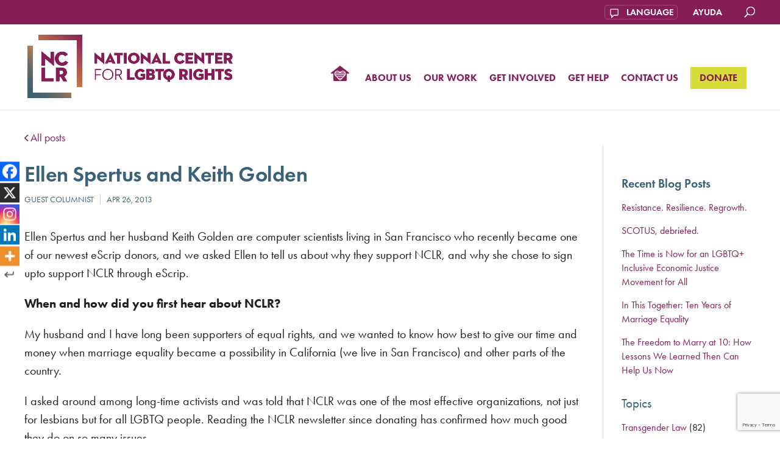

--- FILE ---
content_type: text/html; charset=UTF-8
request_url: https://www.nclrights.org/ellen-spertus-and-keith-golden/
body_size: 30128
content:
<!DOCTYPE html>
<html lang="en-US">
<head>
	<meta charset="UTF-8" />
	<meta http-equiv="X-UA-Compatible" content="IE=edge">
	<link rel="pingback" href="https://www.nclrights.org/xmlrpc.php" />

	<script type="text/javascript">
		document.documentElement.className = 'js';
	</script>

	<link rel="preconnect" href="https://fonts.gstatic.com" crossorigin /><style id="et-divi-open-sans-inline-css">/* Original: https://fonts.googleapis.com/css?family=Open+Sans:300italic,400italic,600italic,700italic,800italic,400,300,600,700,800&#038;subset=latin,latin-ext&#038;display=swap *//* User Agent: Mozilla/5.0 (Unknown; Linux x86_64) AppleWebKit/538.1 (KHTML, like Gecko) Safari/538.1 Daum/4.1 */@font-face {font-family: 'Open Sans';font-style: italic;font-weight: 300;font-stretch: normal;font-display: swap;src: url(https://fonts.gstatic.com/s/opensans/v44/memQYaGs126MiZpBA-UFUIcVXSCEkx2cmqvXlWq8tWZ0Pw86hd0Rk5hkWV4exQ.ttf) format('truetype');}@font-face {font-family: 'Open Sans';font-style: italic;font-weight: 400;font-stretch: normal;font-display: swap;src: url(https://fonts.gstatic.com/s/opensans/v44/memQYaGs126MiZpBA-UFUIcVXSCEkx2cmqvXlWq8tWZ0Pw86hd0Rk8ZkWV4exQ.ttf) format('truetype');}@font-face {font-family: 'Open Sans';font-style: italic;font-weight: 600;font-stretch: normal;font-display: swap;src: url(https://fonts.gstatic.com/s/opensans/v44/memQYaGs126MiZpBA-UFUIcVXSCEkx2cmqvXlWq8tWZ0Pw86hd0RkxhjWV4exQ.ttf) format('truetype');}@font-face {font-family: 'Open Sans';font-style: italic;font-weight: 700;font-stretch: normal;font-display: swap;src: url(https://fonts.gstatic.com/s/opensans/v44/memQYaGs126MiZpBA-UFUIcVXSCEkx2cmqvXlWq8tWZ0Pw86hd0RkyFjWV4exQ.ttf) format('truetype');}@font-face {font-family: 'Open Sans';font-style: italic;font-weight: 800;font-stretch: normal;font-display: swap;src: url(https://fonts.gstatic.com/s/opensans/v44/memQYaGs126MiZpBA-UFUIcVXSCEkx2cmqvXlWq8tWZ0Pw86hd0Rk0ZjWV4exQ.ttf) format('truetype');}@font-face {font-family: 'Open Sans';font-style: normal;font-weight: 300;font-stretch: normal;font-display: swap;src: url(https://fonts.gstatic.com/s/opensans/v44/memSYaGs126MiZpBA-UvWbX2vVnXBbObj2OVZyOOSr4dVJWUgsiH0B4uaVc.ttf) format('truetype');}@font-face {font-family: 'Open Sans';font-style: normal;font-weight: 400;font-stretch: normal;font-display: swap;src: url(https://fonts.gstatic.com/s/opensans/v44/memSYaGs126MiZpBA-UvWbX2vVnXBbObj2OVZyOOSr4dVJWUgsjZ0B4uaVc.ttf) format('truetype');}@font-face {font-family: 'Open Sans';font-style: normal;font-weight: 600;font-stretch: normal;font-display: swap;src: url(https://fonts.gstatic.com/s/opensans/v44/memSYaGs126MiZpBA-UvWbX2vVnXBbObj2OVZyOOSr4dVJWUgsgH1x4uaVc.ttf) format('truetype');}@font-face {font-family: 'Open Sans';font-style: normal;font-weight: 700;font-stretch: normal;font-display: swap;src: url(https://fonts.gstatic.com/s/opensans/v44/memSYaGs126MiZpBA-UvWbX2vVnXBbObj2OVZyOOSr4dVJWUgsg-1x4uaVc.ttf) format('truetype');}@font-face {font-family: 'Open Sans';font-style: normal;font-weight: 800;font-stretch: normal;font-display: swap;src: url(https://fonts.gstatic.com/s/opensans/v44/memSYaGs126MiZpBA-UvWbX2vVnXBbObj2OVZyOOSr4dVJWUgshZ1x4uaVc.ttf) format('truetype');}/* User Agent: Mozilla/5.0 (Windows NT 6.1; WOW64; rv:27.0) Gecko/20100101 Firefox/27.0 */@font-face {font-family: 'Open Sans';font-style: italic;font-weight: 300;font-stretch: normal;font-display: swap;src: url(https://fonts.gstatic.com/l/font?kit=memQYaGs126MiZpBA-UFUIcVXSCEkx2cmqvXlWq8tWZ0Pw86hd0Rk5hkWV4exg&skey=743457fe2cc29280&v=v44) format('woff');}@font-face {font-family: 'Open Sans';font-style: italic;font-weight: 400;font-stretch: normal;font-display: swap;src: url(https://fonts.gstatic.com/l/font?kit=memQYaGs126MiZpBA-UFUIcVXSCEkx2cmqvXlWq8tWZ0Pw86hd0Rk8ZkWV4exg&skey=743457fe2cc29280&v=v44) format('woff');}@font-face {font-family: 'Open Sans';font-style: italic;font-weight: 600;font-stretch: normal;font-display: swap;src: url(https://fonts.gstatic.com/l/font?kit=memQYaGs126MiZpBA-UFUIcVXSCEkx2cmqvXlWq8tWZ0Pw86hd0RkxhjWV4exg&skey=743457fe2cc29280&v=v44) format('woff');}@font-face {font-family: 'Open Sans';font-style: italic;font-weight: 700;font-stretch: normal;font-display: swap;src: url(https://fonts.gstatic.com/l/font?kit=memQYaGs126MiZpBA-UFUIcVXSCEkx2cmqvXlWq8tWZ0Pw86hd0RkyFjWV4exg&skey=743457fe2cc29280&v=v44) format('woff');}@font-face {font-family: 'Open Sans';font-style: italic;font-weight: 800;font-stretch: normal;font-display: swap;src: url(https://fonts.gstatic.com/l/font?kit=memQYaGs126MiZpBA-UFUIcVXSCEkx2cmqvXlWq8tWZ0Pw86hd0Rk0ZjWV4exg&skey=743457fe2cc29280&v=v44) format('woff');}@font-face {font-family: 'Open Sans';font-style: normal;font-weight: 300;font-stretch: normal;font-display: swap;src: url(https://fonts.gstatic.com/l/font?kit=memSYaGs126MiZpBA-UvWbX2vVnXBbObj2OVZyOOSr4dVJWUgsiH0B4uaVQ&skey=62c1cbfccc78b4b2&v=v44) format('woff');}@font-face {font-family: 'Open Sans';font-style: normal;font-weight: 400;font-stretch: normal;font-display: swap;src: url(https://fonts.gstatic.com/l/font?kit=memSYaGs126MiZpBA-UvWbX2vVnXBbObj2OVZyOOSr4dVJWUgsjZ0B4uaVQ&skey=62c1cbfccc78b4b2&v=v44) format('woff');}@font-face {font-family: 'Open Sans';font-style: normal;font-weight: 600;font-stretch: normal;font-display: swap;src: url(https://fonts.gstatic.com/l/font?kit=memSYaGs126MiZpBA-UvWbX2vVnXBbObj2OVZyOOSr4dVJWUgsgH1x4uaVQ&skey=62c1cbfccc78b4b2&v=v44) format('woff');}@font-face {font-family: 'Open Sans';font-style: normal;font-weight: 700;font-stretch: normal;font-display: swap;src: url(https://fonts.gstatic.com/l/font?kit=memSYaGs126MiZpBA-UvWbX2vVnXBbObj2OVZyOOSr4dVJWUgsg-1x4uaVQ&skey=62c1cbfccc78b4b2&v=v44) format('woff');}@font-face {font-family: 'Open Sans';font-style: normal;font-weight: 800;font-stretch: normal;font-display: swap;src: url(https://fonts.gstatic.com/l/font?kit=memSYaGs126MiZpBA-UvWbX2vVnXBbObj2OVZyOOSr4dVJWUgshZ1x4uaVQ&skey=62c1cbfccc78b4b2&v=v44) format('woff');}/* User Agent: Mozilla/5.0 (Windows NT 6.3; rv:39.0) Gecko/20100101 Firefox/39.0 */@font-face {font-family: 'Open Sans';font-style: italic;font-weight: 300;font-stretch: normal;font-display: swap;src: url(https://fonts.gstatic.com/s/opensans/v44/memQYaGs126MiZpBA-UFUIcVXSCEkx2cmqvXlWq8tWZ0Pw86hd0Rk5hkWV4ewA.woff2) format('woff2');}@font-face {font-family: 'Open Sans';font-style: italic;font-weight: 400;font-stretch: normal;font-display: swap;src: url(https://fonts.gstatic.com/s/opensans/v44/memQYaGs126MiZpBA-UFUIcVXSCEkx2cmqvXlWq8tWZ0Pw86hd0Rk8ZkWV4ewA.woff2) format('woff2');}@font-face {font-family: 'Open Sans';font-style: italic;font-weight: 600;font-stretch: normal;font-display: swap;src: url(https://fonts.gstatic.com/s/opensans/v44/memQYaGs126MiZpBA-UFUIcVXSCEkx2cmqvXlWq8tWZ0Pw86hd0RkxhjWV4ewA.woff2) format('woff2');}@font-face {font-family: 'Open Sans';font-style: italic;font-weight: 700;font-stretch: normal;font-display: swap;src: url(https://fonts.gstatic.com/s/opensans/v44/memQYaGs126MiZpBA-UFUIcVXSCEkx2cmqvXlWq8tWZ0Pw86hd0RkyFjWV4ewA.woff2) format('woff2');}@font-face {font-family: 'Open Sans';font-style: italic;font-weight: 800;font-stretch: normal;font-display: swap;src: url(https://fonts.gstatic.com/s/opensans/v44/memQYaGs126MiZpBA-UFUIcVXSCEkx2cmqvXlWq8tWZ0Pw86hd0Rk0ZjWV4ewA.woff2) format('woff2');}@font-face {font-family: 'Open Sans';font-style: normal;font-weight: 300;font-stretch: normal;font-display: swap;src: url(https://fonts.gstatic.com/s/opensans/v44/memSYaGs126MiZpBA-UvWbX2vVnXBbObj2OVZyOOSr4dVJWUgsiH0B4uaVI.woff2) format('woff2');}@font-face {font-family: 'Open Sans';font-style: normal;font-weight: 400;font-stretch: normal;font-display: swap;src: url(https://fonts.gstatic.com/s/opensans/v44/memSYaGs126MiZpBA-UvWbX2vVnXBbObj2OVZyOOSr4dVJWUgsjZ0B4uaVI.woff2) format('woff2');}@font-face {font-family: 'Open Sans';font-style: normal;font-weight: 600;font-stretch: normal;font-display: swap;src: url(https://fonts.gstatic.com/s/opensans/v44/memSYaGs126MiZpBA-UvWbX2vVnXBbObj2OVZyOOSr4dVJWUgsgH1x4uaVI.woff2) format('woff2');}@font-face {font-family: 'Open Sans';font-style: normal;font-weight: 700;font-stretch: normal;font-display: swap;src: url(https://fonts.gstatic.com/s/opensans/v44/memSYaGs126MiZpBA-UvWbX2vVnXBbObj2OVZyOOSr4dVJWUgsg-1x4uaVI.woff2) format('woff2');}@font-face {font-family: 'Open Sans';font-style: normal;font-weight: 800;font-stretch: normal;font-display: swap;src: url(https://fonts.gstatic.com/s/opensans/v44/memSYaGs126MiZpBA-UvWbX2vVnXBbObj2OVZyOOSr4dVJWUgshZ1x4uaVI.woff2) format('woff2');}</style><meta name='robots' content='index, follow, max-image-preview:large, max-snippet:-1, max-video-preview:-1' />
<meta name="uri-translation" content="on" />
	<!-- This site is optimized with the Yoast SEO plugin v26.8 - https://yoast.com/product/yoast-seo-wordpress/ -->
	<title>Ellen Spertus and Keith Golden - National Center for LGBTQ Rights</title>
<link data-rocket-prefetch href="https://www.gstatic.com" rel="dns-prefetch">
<link data-rocket-prefetch href="https://www.googletagmanager.com" rel="dns-prefetch">
<link data-rocket-prefetch href="https://connect.facebook.net" rel="dns-prefetch">
<link data-rocket-prefetch href="https://fonts.googleapis.com" rel="dns-prefetch">
<link data-rocket-prefetch href="https://www.google.com" rel="dns-prefetch">
<link data-rocket-preload as="style" href="https://fonts.googleapis.com/css?family=Open%20Sans%3A400%2C700&#038;display=swap" rel="preload">
<link href="https://fonts.googleapis.com/css?family=Open%20Sans%3A400%2C700&#038;display=swap" media="print" onload="this.media=&#039;all&#039;" rel="stylesheet">
<noscript data-wpr-hosted-gf-parameters=""><link rel="stylesheet" href="https://fonts.googleapis.com/css?family=Open%20Sans%3A400%2C700&#038;display=swap"></noscript><link rel="preload" data-rocket-preload as="image" href="https://www.nclrights.org/wp-content/uploads/2025/05/NCLR-logo.horizontal.NEW_.png" fetchpriority="high">
	<link rel="canonical" href="https://www.nclrights.org/ellen-spertus-and-keith-golden/" />
	<meta property="og:locale" content="en_US" />
	<meta property="og:type" content="article" />
	<meta property="og:title" content="Ellen Spertus and Keith Golden - National Center for LGBTQ Rights" />
	<meta property="og:description" content="Ellen Spertus and her husband Keith Golden are computer scientists living in San Francisco who recently became one of our newest eScrip donors, and we asked Ellen to tell us about why they support NCLR, and why she chose to sign upto support NCLR through eScrip. When and how did you first hear about NCLR? [&hellip;]" />
	<meta property="og:url" content="https://www.nclrights.org/ellen-spertus-and-keith-golden/" />
	<meta property="og:site_name" content="National Center for LGBTQ Rights" />
	<meta property="article:publisher" content="https://www.facebook.com/nclrights" />
	<meta property="article:published_time" content="2013-04-26T18:15:47+00:00" />
	<meta property="article:modified_time" content="2020-05-26T06:53:31+00:00" />
	<meta property="og:image" content="https://www.nclrights.org/wp-content/uploads/2013/04/DonorStory_SpertusGolden.gif" />
	<meta property="og:image:width" content="220" />
	<meta property="og:image:height" content="165" />
	<meta property="og:image:type" content="image/gif" />
	<meta name="author" content="Guest Columnist" />
	<meta name="twitter:card" content="summary_large_image" />
	<meta name="twitter:creator" content="@nclrights" />
	<meta name="twitter:site" content="@nclrights" />
	<meta name="twitter:label1" content="Written by" />
	<meta name="twitter:data1" content="Guest Columnist" />
	<meta name="twitter:label2" content="Est. reading time" />
	<meta name="twitter:data2" content="2 minutes" />
	<script type="application/ld+json" class="yoast-schema-graph">{"@context":"https://schema.org","@graph":[{"@type":"Article","@id":"https://www.nclrights.org/ellen-spertus-and-keith-golden/#article","isPartOf":{"@id":"https://www.nclrights.org/ellen-spertus-and-keith-golden/"},"author":{"name":"Guest Columnist","@id":"https://www.nclrights.org/#/schema/person/f2715f1f6815cd204eb71f6883874166"},"headline":"Ellen Spertus and Keith Golden","datePublished":"2013-04-26T18:15:47+00:00","dateModified":"2020-05-26T06:53:31+00:00","mainEntityOfPage":{"@id":"https://www.nclrights.org/ellen-spertus-and-keith-golden/"},"wordCount":414,"publisher":{"@id":"https://www.nclrights.org/#organization"},"image":{"@id":"https://www.nclrights.org/ellen-spertus-and-keith-golden/#primaryimage"},"thumbnailUrl":"https://www.nclrights.org/wp-content/uploads/2013/04/DonorStory_SpertusGolden.gif","inLanguage":"en-US"},{"@type":"WebPage","@id":"https://www.nclrights.org/ellen-spertus-and-keith-golden/","url":"https://www.nclrights.org/ellen-spertus-and-keith-golden/","name":"Ellen Spertus and Keith Golden - National Center for LGBTQ Rights","isPartOf":{"@id":"https://www.nclrights.org/#website"},"primaryImageOfPage":{"@id":"https://www.nclrights.org/ellen-spertus-and-keith-golden/#primaryimage"},"image":{"@id":"https://www.nclrights.org/ellen-spertus-and-keith-golden/#primaryimage"},"thumbnailUrl":"https://www.nclrights.org/wp-content/uploads/2013/04/DonorStory_SpertusGolden.gif","datePublished":"2013-04-26T18:15:47+00:00","dateModified":"2020-05-26T06:53:31+00:00","breadcrumb":{"@id":"https://www.nclrights.org/ellen-spertus-and-keith-golden/#breadcrumb"},"inLanguage":"en-US","potentialAction":[{"@type":"ReadAction","target":["https://www.nclrights.org/ellen-spertus-and-keith-golden/"]}]},{"@type":"ImageObject","inLanguage":"en-US","@id":"https://www.nclrights.org/ellen-spertus-and-keith-golden/#primaryimage","url":"https://www.nclrights.org/wp-content/uploads/2013/04/DonorStory_SpertusGolden.gif","contentUrl":"https://www.nclrights.org/wp-content/uploads/2013/04/DonorStory_SpertusGolden.gif","width":220,"height":165,"caption":"Ellen Spertus and Keith Golden"},{"@type":"BreadcrumbList","@id":"https://www.nclrights.org/ellen-spertus-and-keith-golden/#breadcrumb","itemListElement":[{"@type":"ListItem","position":1,"name":"Home","item":"https://www.nclrights.org/"},{"@type":"ListItem","position":2,"name":"Our Voices","item":"https://www.nclrights.org/about-us/our-voices/"},{"@type":"ListItem","position":3,"name":"Ellen Spertus and Keith Golden"}]},{"@type":"WebSite","@id":"https://www.nclrights.org/#website","url":"https://www.nclrights.org/","name":"National Center for LGBTQ Rights","description":"Achieving LGBTQ Equality Through Litigation, Legislation, Policy, and Public Education","publisher":{"@id":"https://www.nclrights.org/#organization"},"potentialAction":[{"@type":"SearchAction","target":{"@type":"EntryPoint","urlTemplate":"https://www.nclrights.org/?s={search_term_string}"},"query-input":{"@type":"PropertyValueSpecification","valueRequired":true,"valueName":"search_term_string"}}],"inLanguage":"en-US"},{"@type":"Organization","@id":"https://www.nclrights.org/#organization","name":"National Center for LGBTQ Rights","url":"https://www.nclrights.org/","logo":{"@type":"ImageObject","inLanguage":"en-US","@id":"https://www.nclrights.org/#/schema/logo/image/","url":"https://www.nclrights.org/wp-content/uploads/2025/05/favicon-1.png","contentUrl":"https://www.nclrights.org/wp-content/uploads/2025/05/favicon-1.png","width":512,"height":512,"caption":"National Center for LGBTQ Rights"},"image":{"@id":"https://www.nclrights.org/#/schema/logo/image/"},"sameAs":["https://www.facebook.com/nclrights","https://x.com/nclrights","https://www.instagram.com/NCLRights/"]},{"@type":"Person","@id":"https://www.nclrights.org/#/schema/person/f2715f1f6815cd204eb71f6883874166","name":"Guest Columnist","image":{"@type":"ImageObject","inLanguage":"en-US","@id":"https://www.nclrights.org/#/schema/person/image/","url":"https://secure.gravatar.com/avatar/e39b4e9df5ded073c975f4e5293c503ba0aab694a761eccae810a625bc2522a1?s=96&d=mm&r=g","contentUrl":"https://secure.gravatar.com/avatar/e39b4e9df5ded073c975f4e5293c503ba0aab694a761eccae810a625bc2522a1?s=96&d=mm&r=g","caption":"Guest Columnist"},"url":"https://www.nclrights.org/author/guest_columnist/"}]}</script>
	<!-- / Yoast SEO plugin. -->


<link rel='dns-prefetch' href='//www.google.com' />
<link rel='dns-prefetch' href='//www.googletagmanager.com' />
<link rel='dns-prefetch' href='//fonts.googleapis.com' />
<link rel='dns-prefetch' href='//use.fontawesome.com' />
<link href='https://fonts.gstatic.com' crossorigin rel='preconnect' />
<link rel="alternate" type="application/rss+xml" title="National Center for LGBTQ Rights &raquo; Feed" href="https://www.nclrights.org/feed/" />
<link rel="alternate" type="application/rss+xml" title="National Center for LGBTQ Rights &raquo; Comments Feed" href="https://www.nclrights.org/comments/feed/" />
<link rel="alternate" title="oEmbed (JSON)" type="application/json+oembed" href="https://www.nclrights.org/wp-json/oembed/1.0/embed?url=https%3A%2F%2Fwww.nclrights.org%2Fellen-spertus-and-keith-golden%2F" />
<link rel="alternate" title="oEmbed (XML)" type="text/xml+oembed" href="https://www.nclrights.org/wp-json/oembed/1.0/embed?url=https%3A%2F%2Fwww.nclrights.org%2Fellen-spertus-and-keith-golden%2F&#038;format=xml" />
<meta content="NCLR v." name="generator"/><link rel='stylesheet' id='mediaelement-css' href='https://www.nclrights.org/wp-includes/js/mediaelement/mediaelementplayer-legacy.min.css?ver=4.2.17' type='text/css' media='all' />
<link rel='stylesheet' id='wp-mediaelement-css' href='https://www.nclrights.org/wp-includes/js/mediaelement/wp-mediaelement.min.css?ver=1d5255e92a5c89954d294595a2a4d543' type='text/css' media='all' />
<link rel='stylesheet' id='wp-block-library-css' href='https://www.nclrights.org/wp-includes/css/dist/block-library/style.min.css?ver=1d5255e92a5c89954d294595a2a4d543' type='text/css' media='all' />
<style id='wp-block-heading-inline-css' type='text/css'>
h1:where(.wp-block-heading).has-background,h2:where(.wp-block-heading).has-background,h3:where(.wp-block-heading).has-background,h4:where(.wp-block-heading).has-background,h5:where(.wp-block-heading).has-background,h6:where(.wp-block-heading).has-background{padding:1.25em 2.375em}h1.has-text-align-left[style*=writing-mode]:where([style*=vertical-lr]),h1.has-text-align-right[style*=writing-mode]:where([style*=vertical-rl]),h2.has-text-align-left[style*=writing-mode]:where([style*=vertical-lr]),h2.has-text-align-right[style*=writing-mode]:where([style*=vertical-rl]),h3.has-text-align-left[style*=writing-mode]:where([style*=vertical-lr]),h3.has-text-align-right[style*=writing-mode]:where([style*=vertical-rl]),h4.has-text-align-left[style*=writing-mode]:where([style*=vertical-lr]),h4.has-text-align-right[style*=writing-mode]:where([style*=vertical-rl]),h5.has-text-align-left[style*=writing-mode]:where([style*=vertical-lr]),h5.has-text-align-right[style*=writing-mode]:where([style*=vertical-rl]),h6.has-text-align-left[style*=writing-mode]:where([style*=vertical-lr]),h6.has-text-align-right[style*=writing-mode]:where([style*=vertical-rl]){rotate:180deg}
/*# sourceURL=https://www.nclrights.org/wp-includes/blocks/heading/style.min.css */
</style>
<style id='wp-block-latest-posts-inline-css' type='text/css'>
.wp-block-latest-posts{box-sizing:border-box}.wp-block-latest-posts.alignleft{margin-right:2em}.wp-block-latest-posts.alignright{margin-left:2em}.wp-block-latest-posts.wp-block-latest-posts__list{list-style:none}.wp-block-latest-posts.wp-block-latest-posts__list li{clear:both;overflow-wrap:break-word}.wp-block-latest-posts.is-grid{display:flex;flex-wrap:wrap}.wp-block-latest-posts.is-grid li{margin:0 1.25em 1.25em 0;width:100%}@media (min-width:600px){.wp-block-latest-posts.columns-2 li{width:calc(50% - .625em)}.wp-block-latest-posts.columns-2 li:nth-child(2n){margin-right:0}.wp-block-latest-posts.columns-3 li{width:calc(33.33333% - .83333em)}.wp-block-latest-posts.columns-3 li:nth-child(3n){margin-right:0}.wp-block-latest-posts.columns-4 li{width:calc(25% - .9375em)}.wp-block-latest-posts.columns-4 li:nth-child(4n){margin-right:0}.wp-block-latest-posts.columns-5 li{width:calc(20% - 1em)}.wp-block-latest-posts.columns-5 li:nth-child(5n){margin-right:0}.wp-block-latest-posts.columns-6 li{width:calc(16.66667% - 1.04167em)}.wp-block-latest-posts.columns-6 li:nth-child(6n){margin-right:0}}:root :where(.wp-block-latest-posts.is-grid){padding:0}:root :where(.wp-block-latest-posts.wp-block-latest-posts__list){padding-left:0}.wp-block-latest-posts__post-author,.wp-block-latest-posts__post-date{display:block;font-size:.8125em}.wp-block-latest-posts__post-excerpt,.wp-block-latest-posts__post-full-content{margin-bottom:1em;margin-top:.5em}.wp-block-latest-posts__featured-image a{display:inline-block}.wp-block-latest-posts__featured-image img{height:auto;max-width:100%;width:auto}.wp-block-latest-posts__featured-image.alignleft{float:left;margin-right:1em}.wp-block-latest-posts__featured-image.alignright{float:right;margin-left:1em}.wp-block-latest-posts__featured-image.aligncenter{margin-bottom:1em;text-align:center}
/*# sourceURL=https://www.nclrights.org/wp-includes/blocks/latest-posts/style.min.css */
</style>
<style id='global-styles-inline-css' type='text/css'>
:root{--wp--preset--aspect-ratio--square: 1;--wp--preset--aspect-ratio--4-3: 4/3;--wp--preset--aspect-ratio--3-4: 3/4;--wp--preset--aspect-ratio--3-2: 3/2;--wp--preset--aspect-ratio--2-3: 2/3;--wp--preset--aspect-ratio--16-9: 16/9;--wp--preset--aspect-ratio--9-16: 9/16;--wp--preset--color--black: #000000;--wp--preset--color--cyan-bluish-gray: #abb8c3;--wp--preset--color--white: #ffffff;--wp--preset--color--pale-pink: #f78da7;--wp--preset--color--vivid-red: #cf2e2e;--wp--preset--color--luminous-vivid-orange: #ff6900;--wp--preset--color--luminous-vivid-amber: #fcb900;--wp--preset--color--light-green-cyan: #7bdcb5;--wp--preset--color--vivid-green-cyan: #00d084;--wp--preset--color--pale-cyan-blue: #8ed1fc;--wp--preset--color--vivid-cyan-blue: #0693e3;--wp--preset--color--vivid-purple: #9b51e0;--wp--preset--gradient--vivid-cyan-blue-to-vivid-purple: linear-gradient(135deg,rgb(6,147,227) 0%,rgb(155,81,224) 100%);--wp--preset--gradient--light-green-cyan-to-vivid-green-cyan: linear-gradient(135deg,rgb(122,220,180) 0%,rgb(0,208,130) 100%);--wp--preset--gradient--luminous-vivid-amber-to-luminous-vivid-orange: linear-gradient(135deg,rgb(252,185,0) 0%,rgb(255,105,0) 100%);--wp--preset--gradient--luminous-vivid-orange-to-vivid-red: linear-gradient(135deg,rgb(255,105,0) 0%,rgb(207,46,46) 100%);--wp--preset--gradient--very-light-gray-to-cyan-bluish-gray: linear-gradient(135deg,rgb(238,238,238) 0%,rgb(169,184,195) 100%);--wp--preset--gradient--cool-to-warm-spectrum: linear-gradient(135deg,rgb(74,234,220) 0%,rgb(151,120,209) 20%,rgb(207,42,186) 40%,rgb(238,44,130) 60%,rgb(251,105,98) 80%,rgb(254,248,76) 100%);--wp--preset--gradient--blush-light-purple: linear-gradient(135deg,rgb(255,206,236) 0%,rgb(152,150,240) 100%);--wp--preset--gradient--blush-bordeaux: linear-gradient(135deg,rgb(254,205,165) 0%,rgb(254,45,45) 50%,rgb(107,0,62) 100%);--wp--preset--gradient--luminous-dusk: linear-gradient(135deg,rgb(255,203,112) 0%,rgb(199,81,192) 50%,rgb(65,88,208) 100%);--wp--preset--gradient--pale-ocean: linear-gradient(135deg,rgb(255,245,203) 0%,rgb(182,227,212) 50%,rgb(51,167,181) 100%);--wp--preset--gradient--electric-grass: linear-gradient(135deg,rgb(202,248,128) 0%,rgb(113,206,126) 100%);--wp--preset--gradient--midnight: linear-gradient(135deg,rgb(2,3,129) 0%,rgb(40,116,252) 100%);--wp--preset--font-size--small: 13px;--wp--preset--font-size--medium: 20px;--wp--preset--font-size--large: 36px;--wp--preset--font-size--x-large: 42px;--wp--preset--spacing--20: 0.44rem;--wp--preset--spacing--30: 0.67rem;--wp--preset--spacing--40: 1rem;--wp--preset--spacing--50: 1.5rem;--wp--preset--spacing--60: 2.25rem;--wp--preset--spacing--70: 3.38rem;--wp--preset--spacing--80: 5.06rem;--wp--preset--shadow--natural: 6px 6px 9px rgba(0, 0, 0, 0.2);--wp--preset--shadow--deep: 12px 12px 50px rgba(0, 0, 0, 0.4);--wp--preset--shadow--sharp: 6px 6px 0px rgba(0, 0, 0, 0.2);--wp--preset--shadow--outlined: 6px 6px 0px -3px rgb(255, 255, 255), 6px 6px rgb(0, 0, 0);--wp--preset--shadow--crisp: 6px 6px 0px rgb(0, 0, 0);}:root { --wp--style--global--content-size: 823px;--wp--style--global--wide-size: 1080px; }:where(body) { margin: 0; }.wp-site-blocks > .alignleft { float: left; margin-right: 2em; }.wp-site-blocks > .alignright { float: right; margin-left: 2em; }.wp-site-blocks > .aligncenter { justify-content: center; margin-left: auto; margin-right: auto; }:where(.is-layout-flex){gap: 0.5em;}:where(.is-layout-grid){gap: 0.5em;}.is-layout-flow > .alignleft{float: left;margin-inline-start: 0;margin-inline-end: 2em;}.is-layout-flow > .alignright{float: right;margin-inline-start: 2em;margin-inline-end: 0;}.is-layout-flow > .aligncenter{margin-left: auto !important;margin-right: auto !important;}.is-layout-constrained > .alignleft{float: left;margin-inline-start: 0;margin-inline-end: 2em;}.is-layout-constrained > .alignright{float: right;margin-inline-start: 2em;margin-inline-end: 0;}.is-layout-constrained > .aligncenter{margin-left: auto !important;margin-right: auto !important;}.is-layout-constrained > :where(:not(.alignleft):not(.alignright):not(.alignfull)){max-width: var(--wp--style--global--content-size);margin-left: auto !important;margin-right: auto !important;}.is-layout-constrained > .alignwide{max-width: var(--wp--style--global--wide-size);}body .is-layout-flex{display: flex;}.is-layout-flex{flex-wrap: wrap;align-items: center;}.is-layout-flex > :is(*, div){margin: 0;}body .is-layout-grid{display: grid;}.is-layout-grid > :is(*, div){margin: 0;}body{padding-top: 0px;padding-right: 0px;padding-bottom: 0px;padding-left: 0px;}:root :where(.wp-element-button, .wp-block-button__link){background-color: #32373c;border-width: 0;color: #fff;font-family: inherit;font-size: inherit;font-style: inherit;font-weight: inherit;letter-spacing: inherit;line-height: inherit;padding-top: calc(0.667em + 2px);padding-right: calc(1.333em + 2px);padding-bottom: calc(0.667em + 2px);padding-left: calc(1.333em + 2px);text-decoration: none;text-transform: inherit;}.has-black-color{color: var(--wp--preset--color--black) !important;}.has-cyan-bluish-gray-color{color: var(--wp--preset--color--cyan-bluish-gray) !important;}.has-white-color{color: var(--wp--preset--color--white) !important;}.has-pale-pink-color{color: var(--wp--preset--color--pale-pink) !important;}.has-vivid-red-color{color: var(--wp--preset--color--vivid-red) !important;}.has-luminous-vivid-orange-color{color: var(--wp--preset--color--luminous-vivid-orange) !important;}.has-luminous-vivid-amber-color{color: var(--wp--preset--color--luminous-vivid-amber) !important;}.has-light-green-cyan-color{color: var(--wp--preset--color--light-green-cyan) !important;}.has-vivid-green-cyan-color{color: var(--wp--preset--color--vivid-green-cyan) !important;}.has-pale-cyan-blue-color{color: var(--wp--preset--color--pale-cyan-blue) !important;}.has-vivid-cyan-blue-color{color: var(--wp--preset--color--vivid-cyan-blue) !important;}.has-vivid-purple-color{color: var(--wp--preset--color--vivid-purple) !important;}.has-black-background-color{background-color: var(--wp--preset--color--black) !important;}.has-cyan-bluish-gray-background-color{background-color: var(--wp--preset--color--cyan-bluish-gray) !important;}.has-white-background-color{background-color: var(--wp--preset--color--white) !important;}.has-pale-pink-background-color{background-color: var(--wp--preset--color--pale-pink) !important;}.has-vivid-red-background-color{background-color: var(--wp--preset--color--vivid-red) !important;}.has-luminous-vivid-orange-background-color{background-color: var(--wp--preset--color--luminous-vivid-orange) !important;}.has-luminous-vivid-amber-background-color{background-color: var(--wp--preset--color--luminous-vivid-amber) !important;}.has-light-green-cyan-background-color{background-color: var(--wp--preset--color--light-green-cyan) !important;}.has-vivid-green-cyan-background-color{background-color: var(--wp--preset--color--vivid-green-cyan) !important;}.has-pale-cyan-blue-background-color{background-color: var(--wp--preset--color--pale-cyan-blue) !important;}.has-vivid-cyan-blue-background-color{background-color: var(--wp--preset--color--vivid-cyan-blue) !important;}.has-vivid-purple-background-color{background-color: var(--wp--preset--color--vivid-purple) !important;}.has-black-border-color{border-color: var(--wp--preset--color--black) !important;}.has-cyan-bluish-gray-border-color{border-color: var(--wp--preset--color--cyan-bluish-gray) !important;}.has-white-border-color{border-color: var(--wp--preset--color--white) !important;}.has-pale-pink-border-color{border-color: var(--wp--preset--color--pale-pink) !important;}.has-vivid-red-border-color{border-color: var(--wp--preset--color--vivid-red) !important;}.has-luminous-vivid-orange-border-color{border-color: var(--wp--preset--color--luminous-vivid-orange) !important;}.has-luminous-vivid-amber-border-color{border-color: var(--wp--preset--color--luminous-vivid-amber) !important;}.has-light-green-cyan-border-color{border-color: var(--wp--preset--color--light-green-cyan) !important;}.has-vivid-green-cyan-border-color{border-color: var(--wp--preset--color--vivid-green-cyan) !important;}.has-pale-cyan-blue-border-color{border-color: var(--wp--preset--color--pale-cyan-blue) !important;}.has-vivid-cyan-blue-border-color{border-color: var(--wp--preset--color--vivid-cyan-blue) !important;}.has-vivid-purple-border-color{border-color: var(--wp--preset--color--vivid-purple) !important;}.has-vivid-cyan-blue-to-vivid-purple-gradient-background{background: var(--wp--preset--gradient--vivid-cyan-blue-to-vivid-purple) !important;}.has-light-green-cyan-to-vivid-green-cyan-gradient-background{background: var(--wp--preset--gradient--light-green-cyan-to-vivid-green-cyan) !important;}.has-luminous-vivid-amber-to-luminous-vivid-orange-gradient-background{background: var(--wp--preset--gradient--luminous-vivid-amber-to-luminous-vivid-orange) !important;}.has-luminous-vivid-orange-to-vivid-red-gradient-background{background: var(--wp--preset--gradient--luminous-vivid-orange-to-vivid-red) !important;}.has-very-light-gray-to-cyan-bluish-gray-gradient-background{background: var(--wp--preset--gradient--very-light-gray-to-cyan-bluish-gray) !important;}.has-cool-to-warm-spectrum-gradient-background{background: var(--wp--preset--gradient--cool-to-warm-spectrum) !important;}.has-blush-light-purple-gradient-background{background: var(--wp--preset--gradient--blush-light-purple) !important;}.has-blush-bordeaux-gradient-background{background: var(--wp--preset--gradient--blush-bordeaux) !important;}.has-luminous-dusk-gradient-background{background: var(--wp--preset--gradient--luminous-dusk) !important;}.has-pale-ocean-gradient-background{background: var(--wp--preset--gradient--pale-ocean) !important;}.has-electric-grass-gradient-background{background: var(--wp--preset--gradient--electric-grass) !important;}.has-midnight-gradient-background{background: var(--wp--preset--gradient--midnight) !important;}.has-small-font-size{font-size: var(--wp--preset--font-size--small) !important;}.has-medium-font-size{font-size: var(--wp--preset--font-size--medium) !important;}.has-large-font-size{font-size: var(--wp--preset--font-size--large) !important;}.has-x-large-font-size{font-size: var(--wp--preset--font-size--x-large) !important;}
/*# sourceURL=global-styles-inline-css */
</style>

<link rel='stylesheet' id='wp-components-css' href='https://www.nclrights.org/wp-includes/css/dist/components/style.min.css?ver=1d5255e92a5c89954d294595a2a4d543' type='text/css' media='all' />
<link rel='stylesheet' id='wp-preferences-css' href='https://www.nclrights.org/wp-includes/css/dist/preferences/style.min.css?ver=1d5255e92a5c89954d294595a2a4d543' type='text/css' media='all' />
<link rel='stylesheet' id='wp-block-editor-css' href='https://www.nclrights.org/wp-includes/css/dist/block-editor/style.min.css?ver=1d5255e92a5c89954d294595a2a4d543' type='text/css' media='all' />
<link data-minify="1" rel='stylesheet' id='popup-maker-block-library-style-css' href='https://www.nclrights.org/wp-content/cache/min/1/wp-content/plugins/popup-maker/dist/packages/block-library-style.css?ver=1768420406' type='text/css' media='all' />
<style id='font-awesome-svg-styles-default-inline-css' type='text/css'>
.svg-inline--fa {
  display: inline-block;
  height: 1em;
  overflow: visible;
  vertical-align: -.125em;
}
/*# sourceURL=font-awesome-svg-styles-default-inline-css */
</style>
<link data-minify="1" rel='stylesheet' id='font-awesome-svg-styles-css' href='https://www.nclrights.org/wp-content/cache/min/1/wp-content/uploads/font-awesome/v6.1.2/css/svg-with-js.css?ver=1768420406' type='text/css' media='all' />
<style id='font-awesome-svg-styles-inline-css' type='text/css'>
   .wp-block-font-awesome-icon svg::before,
   .wp-rich-text-font-awesome-icon svg::before {content: unset;}
/*# sourceURL=font-awesome-svg-styles-inline-css */
</style>
<link data-minify="1" rel='stylesheet' id='collapscore-css-css' href='https://www.nclrights.org/wp-content/cache/min/1/wp-content/plugins/jquery-collapse-o-matic/css/core_style.css?ver=1768420406' type='text/css' media='all' />
<link data-minify="1" rel='stylesheet' id='collapseomatic-css-css' href='https://www.nclrights.org/wp-content/cache/min/1/wp-content/plugins/jquery-collapse-o-matic/css/light_style.css?ver=1768420406' type='text/css' media='all' />
<link rel='stylesheet' id='rmp-material-icons-css' href='https://fonts.googleapis.com/icon?family=Material+Icons&#038;display=auto&#038;ver=4.6.0' type='text/css' media='all' />
<link data-minify="1" rel='stylesheet' id='rmp-font-awesome-css' href='https://www.nclrights.org/wp-content/cache/min/1/releases/v5.13.0/css/all.css?ver=1768420406' type='text/css' media='all' />
<link data-minify="1" rel='stylesheet' id='rmp-glyph-icons-css' href='https://www.nclrights.org/wp-content/cache/min/1/wp-content/plugins/responsive-menu-pro/v4.0.0/assets/admin/scss/glyphicons.css?ver=1768420406' type='text/css' media='all' />
<link data-minify="1" rel='stylesheet' id='dashicons-css' href='https://www.nclrights.org/wp-content/cache/min/1/wp-includes/css/dashicons.min.css?ver=1768420406' type='text/css' media='all' />
<link data-minify="1" rel='stylesheet' id='rmp-menu-dynamic-styles-css' href='https://www.nclrights.org/wp-content/cache/min/1/wp-content/uploads/rmp-menu/css/rmp-menu.css?ver=1768420406' type='text/css' media='all' />
<link rel='stylesheet' id='ce_responsive-css' href='https://www.nclrights.org/wp-content/plugins/simple-embed-code/css/video-container.min.css?ver=2.5.1' type='text/css' media='all' />
<link data-minify="1" rel='stylesheet' id='wpos-slick-style-css' href='https://www.nclrights.org/wp-content/cache/min/1/wp-content/plugins/timeline-and-history-slider/assets/css/slick.css?ver=1768420406' type='text/css' media='all' />
<link data-minify="1" rel='stylesheet' id='tahs-public-style-css' href='https://www.nclrights.org/wp-content/cache/min/1/wp-content/plugins/timeline-and-history-slider/assets/css/slick-slider-style.css?ver=1768420406' type='text/css' media='all' />
<link data-minify="1" rel='stylesheet' id='video_popup_main_style-css' href='https://www.nclrights.org/wp-content/cache/min/1/wp-content/plugins/video-popup/assets/css/videoPopup.css?ver=1768420407' type='text/css' media='all' />
<link rel='stylesheet' id='yearly-archive-facetwp-css' href='https://www.nclrights.org/wp-content/plugins/yearly-archive-facetwp/public/css/yearly-archive-facetwp-public.css?ver=2.1.2' type='text/css' media='all' />
<link data-minify="1" rel='stylesheet' id='et_monarch-css-css' href='https://www.nclrights.org/wp-content/cache/min/1/wp-content/plugins/monarch/css/style.css?ver=1768420407' type='text/css' media='all' />

<link data-minify="1" rel='stylesheet' id='thickbox-css' href='https://www.nclrights.org/wp-content/cache/min/1/wp-includes/js/thickbox/thickbox.css?ver=1768420407' type='text/css' media='all' />
<link data-minify="1" rel='stylesheet' id='font-awesome-official-css' href='https://www.nclrights.org/wp-content/cache/min/1/releases/v6.1.2/css/all.css?ver=1768420402' type='text/css' media='all' crossorigin="anonymous" />
<link data-minify="1" rel='stylesheet' id='jetpack-videopress-divi-pkg-css' href='https://www.nclrights.org/wp-content/cache/min/1/wp-content/plugins/jetpack-videopress/jetpack_vendor/automattic/jetpack-videopress/build/divi-editor/index.css?ver=1768420402' type='text/css' media='all' />
<link data-minify="1" rel='stylesheet' id='heateor_sss_frontend_css-css' href='https://www.nclrights.org/wp-content/cache/min/1/wp-content/plugins/sassy-social-share/public/css/sassy-social-share-public.css?ver=1768420402' type='text/css' media='all' />
<style id='heateor_sss_frontend_css-inline-css' type='text/css'>
.heateor_sss_button_instagram span.heateor_sss_svg,a.heateor_sss_instagram span.heateor_sss_svg{background:radial-gradient(circle at 30% 107%,#fdf497 0,#fdf497 5%,#fd5949 45%,#d6249f 60%,#285aeb 90%)}.heateor_sss_horizontal_sharing .heateor_sss_svg,.heateor_sss_standard_follow_icons_container .heateor_sss_svg{color:#fff;border-width:0px;border-style:solid;border-color:transparent}.heateor_sss_horizontal_sharing .heateorSssTCBackground{color:#666}.heateor_sss_horizontal_sharing span.heateor_sss_svg:hover,.heateor_sss_standard_follow_icons_container span.heateor_sss_svg:hover{border-color:transparent;}.heateor_sss_vertical_sharing span.heateor_sss_svg,.heateor_sss_floating_follow_icons_container span.heateor_sss_svg{color:#fff;border-width:0px;border-style:solid;border-color:transparent;}.heateor_sss_vertical_sharing .heateorSssTCBackground{color:#666;}.heateor_sss_vertical_sharing span.heateor_sss_svg:hover,.heateor_sss_floating_follow_icons_container span.heateor_sss_svg:hover{border-color:transparent;}@media screen and (max-width:783px) {.heateor_sss_vertical_sharing{display:none!important}}div.heateor_sss_mobile_footer{display:none;}@media screen and (max-width:783px){div.heateor_sss_bottom_sharing .heateorSssTCBackground{background-color:white}div.heateor_sss_bottom_sharing{width:100%!important;left:0!important;}div.heateor_sss_bottom_sharing a{width:20% !important;}div.heateor_sss_bottom_sharing .heateor_sss_svg{width: 100% !important;}div.heateor_sss_bottom_sharing div.heateorSssTotalShareCount{font-size:1em!important;line-height:22.4px!important}div.heateor_sss_bottom_sharing div.heateorSssTotalShareText{font-size:.7em!important;line-height:0px!important}div.heateor_sss_mobile_footer{display:block;height:32px;}.heateor_sss_bottom_sharing{padding:0!important;display:block!important;width:auto!important;bottom:-2px!important;top: auto!important;}.heateor_sss_bottom_sharing .heateor_sss_square_count{line-height:inherit;}.heateor_sss_bottom_sharing .heateorSssSharingArrow{display:none;}.heateor_sss_bottom_sharing .heateorSssTCBackground{margin-right:1.1em!important}}
/*# sourceURL=heateor_sss_frontend_css-inline-css */
</style>
<link data-minify="1" rel='stylesheet' id='popup-maker-site-css' href='https://www.nclrights.org/wp-content/cache/min/1/wp-content/uploads/pum/pum-site-styles.css?ver=1768420402' type='text/css' media='all' />
<link data-minify="1" rel='stylesheet' id='video-js-css' href='https://www.nclrights.org/wp-content/cache/min/1/wp-content/plugins/video-embed-thumbnail-generator/video-js/video-js.min.css?ver=1768420402' type='text/css' media='all' />
<link data-minify="1" rel='stylesheet' id='video-js-kg-skin-css' href='https://www.nclrights.org/wp-content/cache/min/1/wp-content/plugins/video-embed-thumbnail-generator/video-js/kg-video-js-skin.css?ver=1768420402' type='text/css' media='all' />
<link data-minify="1" rel='stylesheet' id='kgvid_video_styles-css' href='https://www.nclrights.org/wp-content/cache/min/1/wp-content/plugins/video-embed-thumbnail-generator/src/public/css/videopack-styles.css?ver=1768420402' type='text/css' media='all' />
<link data-minify="1" rel='stylesheet' id='divi-style-parent-css' href='https://www.nclrights.org/wp-content/cache/min/1/wp-content/themes/Divi/style-static.min.css?ver=1768420402' type='text/css' media='all' />
<link rel='stylesheet' id='child-style-css' href='https://www.nclrights.org/wp-content/themes/nclr/style.css?ver=1d5255e92a5c89954d294595a2a4d543' type='text/css' media='all' />
<link data-minify="1" rel='stylesheet' id='font-awesome-official-v4shim-css' href='https://www.nclrights.org/wp-content/cache/min/1/releases/v6.1.2/css/v4-shims.css?ver=1768420402' type='text/css' media='all' crossorigin="anonymous" />
<link data-minify="1" rel='stylesheet' id='scriptFont-css' href='https://www.nclrights.org/wp-content/cache/min/1/yep0qlt.css?ver=1768420403' type='text/css' media='all' />
<link data-minify="1" rel='stylesheet' id='base-css' href='https://www.nclrights.org/wp-content/cache/min/1/wp-content/themes/nclr/css/base.css?ver=1768420403' type='text/css' media='all' />
<link data-minify="1" rel='stylesheet' id='responsive-css' href='https://www.nclrights.org/wp-content/cache/min/1/wp-content/themes/nclr/css/responsive.css?ver=1768420403' type='text/css' media='all' />
<script type="text/javascript" src="https://www.nclrights.org/wp-includes/js/jquery/jquery.min.js?ver=3.7.1" id="jquery-core-js"></script>
<script type="text/javascript" src="https://www.nclrights.org/wp-includes/js/jquery/jquery-migrate.min.js?ver=3.4.1" id="jquery-migrate-js"></script>
<script type="text/javascript" id="video_popup_main_modal-js-extra">
/* <![CDATA[ */
var theVideoPopupGeneralOptions = {"wrap_close":"false","no_cookie":"false","debug":"0"};
//# sourceURL=video_popup_main_modal-js-extra
/* ]]> */
</script>
<script data-minify="1" type="text/javascript" src="https://www.nclrights.org/wp-content/cache/min/1/wp-content/plugins/video-popup/assets/js/videoPopup.js?ver=1768420404" id="video_popup_main_modal-js"></script>
<script data-minify="1" type="text/javascript" src="https://www.nclrights.org/wp-content/cache/min/1/wp-content/plugins/yearly-archive-facetwp/public/js/yearly-archive-facetwp-public.js?ver=1768420404" id="yearly-archive-facetwp-js"></script>

<!-- Google tag (gtag.js) snippet added by Site Kit -->
<!-- Google Analytics snippet added by Site Kit -->
<script type="text/javascript" src="https://www.googletagmanager.com/gtag/js?id=GT-NCNZ3F6" id="google_gtagjs-js" async></script>
<script type="text/javascript" id="google_gtagjs-js-after">
/* <![CDATA[ */
window.dataLayer = window.dataLayer || [];function gtag(){dataLayer.push(arguments);}
gtag("set","linker",{"domains":["www.nclrights.org"]});
gtag("js", new Date());
gtag("set", "developer_id.dZTNiMT", true);
gtag("config", "GT-NCNZ3F6");
 window._googlesitekit = window._googlesitekit || {}; window._googlesitekit.throttledEvents = []; window._googlesitekit.gtagEvent = (name, data) => { var key = JSON.stringify( { name, data } ); if ( !! window._googlesitekit.throttledEvents[ key ] ) { return; } window._googlesitekit.throttledEvents[ key ] = true; setTimeout( () => { delete window._googlesitekit.throttledEvents[ key ]; }, 5 ); gtag( "event", name, { ...data, event_source: "site-kit" } ); }; 
//# sourceURL=google_gtagjs-js-after
/* ]]> */
</script>
<link rel="https://api.w.org/" href="https://www.nclrights.org/wp-json/" /><link rel="alternate" title="JSON" type="application/json" href="https://www.nclrights.org/wp-json/wp/v2/posts/3121" /><link rel="EditURI" type="application/rsd+xml" title="RSD" href="https://www.nclrights.org/xmlrpc.php?rsd" />
<meta name="generator" content="Site Kit by Google 1.170.0" /><script type="text/javascript">//<![CDATA[
  function external_links_in_new_windows_loop() {
    if (!document.links) {
      document.links = document.getElementsByTagName('a');
    }
    var change_link = false;
    var force = '';
    var ignore = 'https://vimeo.com/.*|https://www.vimeo.com/.*|https://youtube.com/.*|https://www.youtube.com/.*';

    for (var t=0; t<document.links.length; t++) {
      var all_links = document.links[t];
      change_link = false;
      
      if(document.links[t].hasAttribute('onClick') == false) {
        // forced if the address starts with http (or also https), but does not link to the current domain
        if(all_links.href.search(/^http/) != -1 && all_links.href.search('www.nclrights.org') == -1 && all_links.href.search(/^#/) == -1) {
          // console.log('Changed ' + all_links.href);
          change_link = true;
        }
          
        if(force != '' && all_links.href.search(force) != -1) {
          // forced
          // console.log('force ' + all_links.href);
          change_link = true;
        }
        
        if(ignore != '' && all_links.href.search(ignore) != -1) {
          // console.log('ignore ' + all_links.href);
          // ignored
          change_link = false;
        }

        if(change_link == true) {
          // console.log('Changed ' + all_links.href);
          document.links[t].setAttribute('onClick', 'javascript:window.open(\'' + all_links.href.replace(/'/g, '') + '\', \'_blank\', \'noopener\'); return false;');
          document.links[t].removeAttribute('target');
        }
      }
    }
  }
  
  // Load
  function external_links_in_new_windows_load(func)
  {  
    var oldonload = window.onload;
    if (typeof window.onload != 'function'){
      window.onload = func;
    } else {
      window.onload = function(){
        oldonload();
        func();
      }
    }
  }

  external_links_in_new_windows_load(external_links_in_new_windows_loop);
  //]]></script>

<style type="text/css" id="et-social-custom-css">
				 
			</style><meta name="viewport" content="width=device-width, initial-scale=1.0, maximum-scale=1.0, user-scalable=0" />
<!-- Meta Pixel Code -->
<script type='text/javascript'>
!function(f,b,e,v,n,t,s){if(f.fbq)return;n=f.fbq=function(){n.callMethod?
n.callMethod.apply(n,arguments):n.queue.push(arguments)};if(!f._fbq)f._fbq=n;
n.push=n;n.loaded=!0;n.version='2.0';n.queue=[];t=b.createElement(e);t.async=!0;
t.src=v;s=b.getElementsByTagName(e)[0];s.parentNode.insertBefore(t,s)}(window,
document,'script','https://connect.facebook.net/en_US/fbevents.js');
</script>
<!-- End Meta Pixel Code -->
<script type='text/javascript'>var url = window.location.origin + '?ob=open-bridge';
            fbq('set', 'openbridge', '2549881175234987', url);
fbq('init', '2549881175234987', {}, {
    "agent": "wordpress-6.9-4.1.5"
})</script><script type='text/javascript'>
    fbq('track', 'PageView', []);
  </script><style type="text/css" id="custom-background-css">
body.custom-background { background-color: #871d57; }
</style>
	
<!-- Google Tag Manager snippet added by Site Kit -->
<script type="text/javascript">
/* <![CDATA[ */

			( function( w, d, s, l, i ) {
				w[l] = w[l] || [];
				w[l].push( {'gtm.start': new Date().getTime(), event: 'gtm.js'} );
				var f = d.getElementsByTagName( s )[0],
					j = d.createElement( s ), dl = l != 'dataLayer' ? '&l=' + l : '';
				j.async = true;
				j.src = 'https://www.googletagmanager.com/gtm.js?id=' + i + dl;
				f.parentNode.insertBefore( j, f );
			} )( window, document, 'script', 'dataLayer', 'GTM-M6XML3MF' );
			
/* ]]> */
</script>

<!-- End Google Tag Manager snippet added by Site Kit -->
<link rel="icon" href="https://www.nclrights.org/wp-content/uploads/2025/05/favicon-1-150x150.png" sizes="32x32" />
<link rel="icon" href="https://www.nclrights.org/wp-content/uploads/2025/05/favicon-1-300x300.png" sizes="192x192" />
<link rel="apple-touch-icon" href="https://www.nclrights.org/wp-content/uploads/2025/05/favicon-1-300x300.png" />
<meta name="msapplication-TileImage" content="https://www.nclrights.org/wp-content/uploads/2025/05/favicon-1-300x300.png" />
<link rel="stylesheet" id="et-divi-customizer-global-cached-inline-styles" href="https://www.nclrights.org/wp-content/et-cache/global/et-divi-customizer-global.min.css?ver=1768789380" /><noscript><style id="rocket-lazyload-nojs-css">.rll-youtube-player, [data-lazy-src]{display:none !important;}</style></noscript>

<meta name="generator" content="WP Rocket 3.20.3" data-wpr-features="wpr_minify_js wpr_lazyload_images wpr_preconnect_external_domains wpr_oci wpr_minify_css wpr_desktop" /></head>








<body data-rsssl=1 class="wp-singular post-template-default single single-post postid-3121 single-format-standard custom-background wp-theme-Divi wp-child-theme-nclr et_monarch et_button_no_icon et_pb_button_helper_class et_fixed_nav et_show_nav et_pb_show_title et_secondary_nav_enabled et_secondary_nav_only_menu et_primary_nav_dropdown_animation_fade et_secondary_nav_dropdown_animation_fade et_header_style_left et_pb_footer_columns3 et_cover_background et_pb_gutter et_pb_gutters3 et_right_sidebar et_divi_theme et-db">
	
	<div  id="page-container">

		
			<div  id="top-header">

				<div  class="container clearfix">

					<div class="inner">

													<div id="et_top_search">
								<span id="et_search_icon"></span>
							</div>
						


						<div id="et-secondary-menu">

							<ul id="et-secondary-nav" class="menu"><li class="menu-item menu-item-type-post_type menu-item-object-page menu-item-185"><a href="https://www.nclrights.org/get-help/ayuda/">Ayuda</a></li>
</ul>
						</div> <!-- #et-secondary-menu -->



													<div class="translate-container" data-set="translate-widget">
								<div class="gtranslate_wrapper" id="gt-wrapper-75376903"></div>							</div>
						

					</div><!-- .inner -->


				</div> <!-- .container -->
			</div> <!-- #top-header -->

			





		
	



	<header  id="main-header" data-height-onload="66">
		<div  class="container clearfix et_menu_container">


			
			<div class="logo_container">
				<span class="logo_helper"></span>
				<a href="https://www.nclrights.org/"><img fetchpriority="high" src="https://www.nclrights.org/wp-content/uploads/2025/05/NCLR-logo.horizontal.NEW_.png" alt="National Center for LGBTQ Rights" id="logo" data-height-percentage="54" />
				<h1 class="site-title hidden">National Center for LGBTQ Rights</h1></a>
			</div>

			



							<div class="translate-container" data-set="translate-widget">
					<div class="gtranslate_wrapper" id="gt-wrapper-11433744"></div>				</div>
			

			<div id="et-top-navigation" data-height="66" data-fixed-height="40">
									<nav id="top-menu-nav">
					<ul id="top-menu" class="nav"><li id="menu-item-135" class="menu-item menu-item-type-custom menu-item-object-custom menu-item-home menu-item-135"><a href="https://www.nclrights.org/">Homepage</a></li>
<li id="menu-item-136" class="nav-about menu-item menu-item-type-post_type menu-item-object-page menu-item-has-children menu-item-136"><a href="https://www.nclrights.org/about-us/">About Us</a>
<ul class="sub-menu">
	<li id="menu-item-147" class="menu-item menu-item-type-post_type menu-item-object-page menu-item-147"><a href="https://www.nclrights.org/about-us/mission-history/">Mission &#038; History</a></li>
	<li id="menu-item-146" class="menu-item menu-item-type-post_type menu-item-object-page menu-item-146"><a href="https://www.nclrights.org/about-us/who-we-are/">Who We Are</a></li>
	<li id="menu-item-148" class="menu-item menu-item-type-post_type menu-item-object-page current_page_parent menu-item-148"><a href="https://www.nclrights.org/about-us/our-voices/">Blog: Our Voices</a></li>
	<li id="menu-item-32042" class="menu-item menu-item-type-post_type menu-item-object-page menu-item-32042"><a href="https://www.nclrights.org/about-us/information-and-briefings/">Information and Briefings</a></li>
	<li id="menu-item-31732" class="menu-item menu-item-type-post_type menu-item-object-page menu-item-31732"><a href="https://www.nclrights.org/about-us/the-brief/">Newsletter: The Brief</a></li>
	<li id="menu-item-149" class="menu-item menu-item-type-post_type menu-item-object-page menu-item-149"><a href="https://www.nclrights.org/about-us/press-media/">Press &#038; Media</a></li>
	<li id="menu-item-150" class="menu-item menu-item-type-post_type menu-item-object-page menu-item-150"><a href="https://www.nclrights.org/about-us/financials-and-publications/">Financials &#038; Reports</a></li>
	<li id="menu-item-32702" class="menu-item menu-item-type-post_type menu-item-object-page menu-item-32702"><a href="https://www.nclrights.org/about-us/jobs-opportunities/">Jobs &#038; Opportunities</a></li>
</ul>
</li>
<li id="menu-item-23426" class="nav-work menu-item menu-item-type-post_type menu-item-object-page menu-item-has-children menu-item-23426"><a href="https://www.nclrights.org/our-work/">Our Work</a>
<ul class="sub-menu">
	<li id="menu-item-21077" class="menu-item menu-item-type-post_type menu-item-object-page menu-item-21077"><a href="https://www.nclrights.org/our-work/born-perfect/">Born Perfect</a></li>
	<li id="menu-item-151" class="menu-item menu-item-type-post_type menu-item-object-page menu-item-has-children menu-item-151"><a href="https://www.nclrights.org/our-work/discrimination/">Discrimination</a>
	<ul class="sub-menu">
		<li id="menu-item-28658" class="menu-item menu-item-type-post_type menu-item-object-page menu-item-28658"><a href="https://www.nclrights.org/our-work/discrimination/dont-say-gay-or-trans/">“Don’t Say Gay or Trans”</a></li>
		<li id="menu-item-24792" class="menu-item menu-item-type-post_type menu-item-object-page menu-item-24792"><a href="https://www.nclrights.org/our-work/discrimination/education/">Education</a></li>
		<li id="menu-item-21087" class="menu-item menu-item-type-post_type menu-item-object-page menu-item-21087"><a href="https://www.nclrights.org/our-work/discrimination/elders/">Elders</a></li>
		<li id="menu-item-21088" class="menu-item menu-item-type-post_type menu-item-object-page menu-item-21088"><a href="https://www.nclrights.org/our-work/discrimination/employment/">Employment</a></li>
		<li id="menu-item-21089" class="menu-item menu-item-type-post_type menu-item-object-page menu-item-21089"><a href="https://www.nclrights.org/our-work/discrimination/faith-religion/">Faith &#038; Religion</a></li>
		<li id="menu-item-21090" class="menu-item menu-item-type-post_type menu-item-object-page menu-item-21090"><a href="https://www.nclrights.org/our-work/discrimination/healthcare/">Healthcare</a></li>
		<li id="menu-item-21091" class="menu-item menu-item-type-post_type menu-item-object-page menu-item-21091"><a href="https://www.nclrights.org/our-work/discrimination/housing-public-accommodations/">Housing &#038; Public Accommodations</a></li>
		<li id="menu-item-21092" class="menu-item menu-item-type-post_type menu-item-object-page menu-item-21092"><a href="https://www.nclrights.org/our-work/discrimination/sports/">Sports</a></li>
	</ul>
</li>
	<li id="menu-item-153" class="menu-item menu-item-type-post_type menu-item-object-page menu-item-has-children menu-item-153"><a href="https://www.nclrights.org/our-work/racial-economic-justice/">Racial &#038; Economic Justice</a>
	<ul class="sub-menu">
		<li id="menu-item-21082" class="menu-item menu-item-type-post_type menu-item-object-page menu-item-21082"><a href="https://www.nclrights.org/our-work/racial-economic-justice/criminalization-incarceration/">Criminalization &#038; Incarceration</a></li>
		<li id="menu-item-21083" class="menu-item menu-item-type-post_type menu-item-object-page menu-item-21083"><a href="https://www.nclrights.org/our-work/racial-economic-justice/legal-aid-legal-services/">Legal Aid &#038; Legal Services</a></li>
		<li id="menu-item-21084" class="menu-item menu-item-type-post_type menu-item-object-page menu-item-21084"><a href="https://www.nclrights.org/our-work/racial-economic-justice/race-poverty/">Race &#038; Poverty</a></li>
		<li id="menu-item-21085" class="menu-item menu-item-type-post_type menu-item-object-page menu-item-21085"><a href="https://www.nclrights.org/our-work/racial-economic-justice/rural-communities/">Rural Communities</a></li>
	</ul>
</li>
	<li id="menu-item-155" class="menu-item menu-item-type-post_type menu-item-object-page menu-item-has-children menu-item-155"><a href="https://www.nclrights.org/our-work/youth/">Youth</a>
	<ul class="sub-menu">
		<li id="menu-item-21078" class="menu-item menu-item-type-post_type menu-item-object-page menu-item-21078"><a href="https://www.nclrights.org/our-work/youth/education/">Education</a></li>
		<li id="menu-item-21079" class="menu-item menu-item-type-post_type menu-item-object-page menu-item-21079"><a href="https://www.nclrights.org/our-work/youth/foster-care/">Foster Care</a></li>
		<li id="menu-item-21080" class="menu-item menu-item-type-post_type menu-item-object-page menu-item-21080"><a href="https://www.nclrights.org/our-work/youth/juvenile-justice/">Juvenile Justice</a></li>
		<li id="menu-item-21081" class="menu-item menu-item-type-post_type menu-item-object-page menu-item-21081"><a href="https://www.nclrights.org/our-work/youth/transgender-youth/">Transgender Youth</a></li>
	</ul>
</li>
	<li id="menu-item-154" class="menu-item menu-item-type-post_type menu-item-object-page menu-item-has-children menu-item-154"><a href="https://www.nclrights.org/our-work/relationships-family/">Relationships &#038; Family</a>
	<ul class="sub-menu">
		<li id="menu-item-21074" class="menu-item menu-item-type-post_type menu-item-object-page menu-item-21074"><a href="https://www.nclrights.org/our-work/relationships-family/marriage-relationships/">Marriage &#038; Relationships</a></li>
		<li id="menu-item-21075" class="menu-item menu-item-type-post_type menu-item-object-page menu-item-21075"><a href="https://www.nclrights.org/our-work/relationships-family/parenting/">Parenting</a></li>
		<li id="menu-item-21076" class="menu-item menu-item-type-post_type menu-item-object-page menu-item-21076"><a href="https://www.nclrights.org/our-work/relationships-family/reproductive-justice/">Reproductive Justice</a></li>
	</ul>
</li>
	<li id="menu-item-152" class="menu-item menu-item-type-post_type menu-item-object-page menu-item-152"><a href="https://www.nclrights.org/our-work/hogar-home/">Hogar {Home}</a></li>
	<li id="menu-item-31587" class="menu-item menu-item-type-post_type menu-item-object-page menu-item-31587"><a href="https://www.nclrights.org/our-work/lgbtq-womens-survey/">Urvashi Vaid LGBTQ Women’s Survey</a></li>
	<li id="menu-item-20658" class="menu-item menu-item-type-post_type menu-item-object-page menu-item-20658"><a href="https://www.nclrights.org/our-work/cases-advocacy/">Cases &#038; Advocacy</a></li>
	<li id="menu-item-20694" class="menu-item menu-item-type-post_type menu-item-object-page menu-item-20694"><a href="https://www.nclrights.org/our-work/legislation-policy/">Legislation &#038; Policy</a></li>
</ul>
</li>
<li id="menu-item-138" class="nav-involved menu-item menu-item-type-post_type menu-item-object-page menu-item-has-children menu-item-138"><a href="https://www.nclrights.org/get-involved/">Get Involved</a>
<ul class="sub-menu">
	<li id="menu-item-26117" class="menu-item menu-item-type-post_type menu-item-object-page menu-item-26117"><a href="https://www.nclrights.org/get-involved/donate-now/">Donate Now</a></li>
	<li id="menu-item-33592" class="menu-item menu-item-type-custom menu-item-object-custom menu-item-33592"><a href="https://www.bonfire.com/store/national-center-for-lgbtq-rights/">NCLR Merch</a></li>
	<li id="menu-item-22067" class="menu-item menu-item-type-custom menu-item-object-custom menu-item-22067"><a href="https://www.nclrights.org/get-involved#other-give">Other Ways to Give</a></li>
	<li id="menu-item-22068" class="menu-item menu-item-type-custom menu-item-object-custom menu-item-22068"><a href="https://www.nclrights.org/get-involved#other-support">Other Ways to Support Our Work</a></li>
	<li id="menu-item-157" class="menu-item menu-item-type-post_type menu-item-object-page menu-item-157"><a href="https://www.nclrights.org/get-involved/events/">Events</a></li>
</ul>
</li>
<li id="menu-item-139" class="nav-help menu-item menu-item-type-post_type menu-item-object-page menu-item-has-children menu-item-139"><a href="https://www.nclrights.org/get-help/">Get Help</a>
<ul class="sub-menu">
	<li id="menu-item-144" class="menu-item menu-item-type-post_type menu-item-object-page menu-item-144"><a href="https://www.nclrights.org/get-help/ayuda/">Obtenga Ayuda</a></li>
	<li id="menu-item-142" class="menu-item menu-item-type-post_type menu-item-object-page menu-item-142"><a href="https://www.nclrights.org/get-help/resources/">Resources and Publications</a></li>
</ul>
</li>
<li id="menu-item-201" class="menu-item menu-item-type-post_type menu-item-object-page menu-item-201"><a href="https://www.nclrights.org/get-help/ayuda/">Obtenga Ayuda</a></li>
<li id="menu-item-140" class="menu-item menu-item-type-post_type menu-item-object-page menu-item-140"><a href="https://www.nclrights.org/contact-us/">Contact Us</a></li>
<li id="menu-item-26116" class="donate menu-item menu-item-type-post_type menu-item-object-page menu-item-26116"><a href="https://www.nclrights.org/get-involved/donate-now/">Donate</a></li>
</ul>					</nav>
				
				
				

				<div id="et_mobile_nav_menu">
				<div class="mobile_nav closed">
					<span class="select_page">Select Page</span>
					<span class="mobile_menu_bar mobile_menu_bar_toggle"></span>
				</div>
			</div>


			</div> <!-- #et-top-navigation -->
		</div> <!-- .container -->



		<div  class="et_search_outer">
			<div class="container et_search_form_container">
				<form role="search" method="get" class="et-search-form" action="https://www.nclrights.org/">
					<input type="search" class="et-search-field" placeholder="Search &hellip;" value="" name="s" title="Search for:" />				</form>
				<span class="et_close_search_field"></span>
			</div> <!-- .container -->
		</div> <!-- .et_search_outer -->


	</header> <!-- #main-header -->


	


		<div  id="et-main-area">
			
<div  id="main-content">
	
			<div class="container">
				<div id="content-area" class="clearfix">
					<div id="left-area">


						<p class="back"><a class="back" href="https://www.nclrights.org/?p=80">All posts</a></p>

													<article id="post-3121" class="et_pb_post post-3121 post type-post status-publish format-standard has-post-thumbnail hentry category-uncategorized topic-donor-stories">
																	<div class="et_post_meta_wrapper">
										<h1 class="entry-title">Ellen Spertus and Keith Golden</h1>

										<p class="post-meta"> by <span class="author vcard"><a href="https://www.nclrights.org/author/guest_columnist/" title="Posts by Guest Columnist" rel="author">Guest Columnist</a></span> | <span class="published">Apr 26, 2013</span></p>
																		</div> <!-- .et_post_meta_wrapper -->

							
							<div class="entry-content">
								<p>Ellen Spertus and her husband Keith Golden are computer scientists living in San Francisco who recently became one of our newest eScrip donors, and we asked Ellen to tell us about why they support NCLR, and why she chose to sign upto support NCLR through eScrip.</p>
<p><strong>When and how did you first hear about NCLR?</strong></p>
<p>My husband and I have long been supporters of equal rights, and we wanted to know how best to give our time and money when marriage equality became a possibility in California (we live in San Francisco) and other parts of the country.</p>
<p>I asked around among long-time activists and was told that NCLR was one of the most effective organizations, not just for lesbians but for all LGBTQ people. Reading the NCLR newsletter since donating has confirmed how much good they do on so many issues.</p>
<p><strong>What inspired you to give to NCLR through eScrip?</strong></p>
<p>I was delighted to read about the eScrip program in the NCLR newsletter because I do lots of shopping online. It&#8217;s great to be able to provide additional support to NCLR, beyond our direct donations, at no cost to ourselves. There is also the extra pleasure of knowing that I&#8217;m helping NCLR when buying a Christmas present from NewEgg for my right-wing brother-in-law who voted for Prop. 8 or a Hanukkah present from Amazon for my niece who cried when Prop. 8 passed.</p>
<p><strong>What are your hopes for and expectations of NCLR and our movement in the next few years?</strong></p>
<p>Despite some heart-breaking disappointments, it&#8217;s clear that the tide is turning, and the only question is when, not if, LGBTQ people will have equal rights. I hope and expect that NCLR and other movement leaders will build on our gains, learn from our losses, and harness volunteers’ and donors’ contributions effectively.</p>
<p><strong>What do you tell others about NCLR?</strong></p>
<p>First of all, I’d like people to know it&#8217;s not just for lesbians. My husband and I made a donation to NCLR in honor of the marriage of our male friends Barton and Felix, who were delighted, as well as for the marriage of an opposite-sex couple, Gen and Tom, who also requested donations for marriage equality. In addition to its effectiveness, another benefit of gifts to NCLR is that they are tax-deductible, which is not true of all organizations working for same-sex marriage, allowing donors to give more to the cause and less to the government.</p>
<div class='heateor_sss_sharing_container heateor_sss_vertical_sharing heateor_sss_bottom_sharing' style='width:36px;left: -10px;top: 200px;-webkit-box-shadow:none;box-shadow:none;' data-heateor-sss-href='https://www.nclrights.org/ellen-spertus-and-keith-golden/'><div class="heateor_sss_sharing_ul"><a aria-label="Facebook" class="heateor_sss_facebook" href="https://www.facebook.com/sharer/sharer.php?u=https%3A%2F%2Fwww.nclrights.org%2Fellen-spertus-and-keith-golden%2F" title="Facebook" rel="nofollow noopener" target="_blank" style="font-size:32px!important;box-shadow:none;display:inline-block;vertical-align:middle"><span class="heateor_sss_svg" style="background-color:#0765FE;width:32px;height:32px;margin:0;display:inline-block;opacity:1;float:left;font-size:32px;box-shadow:none;display:inline-block;font-size:16px;padding:0 4px;vertical-align:middle;background-repeat:repeat;overflow:hidden;padding:0;cursor:pointer;box-sizing:content-box"><svg style="display:block;" focusable="false" aria-hidden="true" xmlns="http://www.w3.org/2000/svg" width="100%" height="100%" viewBox="0 0 32 32"><path fill="#fff" d="M28 16c0-6.627-5.373-12-12-12S4 9.373 4 16c0 5.628 3.875 10.35 9.101 11.647v-7.98h-2.474V16H13.1v-1.58c0-4.085 1.849-5.978 5.859-5.978.76 0 2.072.15 2.608.298v3.325c-.283-.03-.775-.045-1.386-.045-1.967 0-2.728.745-2.728 2.683V16h3.92l-.673 3.667h-3.247v8.245C23.395 27.195 28 22.135 28 16Z"></path></svg></span></a><a aria-label="X" class="heateor_sss_button_x" href="https://twitter.com/intent/tweet?text=Ellen%20Spertus%20and%20Keith%20Golden&url=https%3A%2F%2Fwww.nclrights.org%2Fellen-spertus-and-keith-golden%2F" title="X" rel="nofollow noopener" target="_blank" style="font-size:32px!important;box-shadow:none;display:inline-block;vertical-align:middle"><span class="heateor_sss_svg heateor_sss_s__default heateor_sss_s_x" style="background-color:#2a2a2a;width:32px;height:32px;margin:0;display:inline-block;opacity:1;float:left;font-size:32px;box-shadow:none;display:inline-block;font-size:16px;padding:0 4px;vertical-align:middle;background-repeat:repeat;overflow:hidden;padding:0;cursor:pointer;box-sizing:content-box"><svg width="100%" height="100%" style="display:block;" focusable="false" aria-hidden="true" xmlns="http://www.w3.org/2000/svg" viewBox="0 0 32 32"><path fill="#fff" d="M21.751 7h3.067l-6.7 7.658L26 25.078h-6.172l-4.833-6.32-5.531 6.32h-3.07l7.167-8.19L6 7h6.328l4.37 5.777L21.75 7Zm-1.076 16.242h1.7L11.404 8.74H9.58l11.094 14.503Z"></path></svg></span></a><a aria-label="Instagram" class="heateor_sss_button_instagram" href="https://www.instagram.com/NCLRights" title="Instagram" rel="nofollow noopener" target="_blank" style="font-size:32px!important;box-shadow:none;display:inline-block;vertical-align:middle"><span class="heateor_sss_svg" style="background-color:#53beee;width:32px;height:32px;margin:0;display:inline-block;opacity:1;float:left;font-size:32px;box-shadow:none;display:inline-block;font-size:16px;padding:0 4px;vertical-align:middle;background-repeat:repeat;overflow:hidden;padding:0;cursor:pointer;box-sizing:content-box"><svg style="display:block;" version="1.1" viewBox="-10 -10 148 148" width="100%" height="100%" xml:space="preserve" xmlns="http://www.w3.org/2000/svg" xmlns:xlink="http://www.w3.org/1999/xlink"><g><g><path d="M86,112H42c-14.336,0-26-11.663-26-26V42c0-14.337,11.664-26,26-26h44c14.337,0,26,11.663,26,26v44 C112,100.337,100.337,112,86,112z M42,24c-9.925,0-18,8.074-18,18v44c0,9.925,8.075,18,18,18h44c9.926,0,18-8.075,18-18V42 c0-9.926-8.074-18-18-18H42z" fill="#fff"></path></g><g><path d="M64,88c-13.234,0-24-10.767-24-24c0-13.234,10.766-24,24-24s24,10.766,24,24C88,77.233,77.234,88,64,88z M64,48c-8.822,0-16,7.178-16,16s7.178,16,16,16c8.822,0,16-7.178,16-16S72.822,48,64,48z" fill="#fff"></path></g><g><circle cx="89.5" cy="38.5" fill="#fff" r="5.5"></circle></g></g></svg></span></a><a aria-label="Linkedin" class="heateor_sss_button_linkedin" href="https://www.linkedin.com/sharing/share-offsite/?url=https%3A%2F%2Fwww.nclrights.org%2Fellen-spertus-and-keith-golden%2F" title="Linkedin" rel="nofollow noopener" target="_blank" style="font-size:32px!important;box-shadow:none;display:inline-block;vertical-align:middle"><span class="heateor_sss_svg heateor_sss_s__default heateor_sss_s_linkedin" style="background-color:#0077b5;width:32px;height:32px;margin:0;display:inline-block;opacity:1;float:left;font-size:32px;box-shadow:none;display:inline-block;font-size:16px;padding:0 4px;vertical-align:middle;background-repeat:repeat;overflow:hidden;padding:0;cursor:pointer;box-sizing:content-box"><svg style="display:block;" focusable="false" aria-hidden="true" xmlns="http://www.w3.org/2000/svg" width="100%" height="100%" viewBox="0 0 32 32"><path d="M6.227 12.61h4.19v13.48h-4.19V12.61zm2.095-6.7a2.43 2.43 0 0 1 0 4.86c-1.344 0-2.428-1.09-2.428-2.43s1.084-2.43 2.428-2.43m4.72 6.7h4.02v1.84h.058c.56-1.058 1.927-2.176 3.965-2.176 4.238 0 5.02 2.792 5.02 6.42v7.395h-4.183v-6.56c0-1.564-.03-3.574-2.178-3.574-2.18 0-2.514 1.7-2.514 3.46v6.668h-4.187V12.61z" fill="#fff"></path></svg></span></a><a class="heateor_sss_more" aria-label="More" title="More" rel="nofollow noopener" style="font-size: 32px!important;border:0;box-shadow:none;display:inline-block!important;font-size:16px;padding:0 4px;vertical-align: middle;display:inline;" href="https://www.nclrights.org/ellen-spertus-and-keith-golden/" onclick="event.preventDefault()"><span class="heateor_sss_svg" style="background-color:#ee8e2d;width:32px;height:32px;margin:0;display:inline-block!important;opacity:1;float:left;font-size:32px!important;box-shadow:none;display:inline-block;font-size:16px;padding:0 4px;vertical-align:middle;display:inline;background-repeat:repeat;overflow:hidden;padding:0;cursor:pointer;box-sizing:content-box;" onclick="heateorSssMoreSharingPopup(this, 'https://www.nclrights.org/ellen-spertus-and-keith-golden/', 'Ellen%20Spertus%20and%20Keith%20Golden', '' )"><svg xmlns="http://www.w3.org/2000/svg" xmlns:xlink="http://www.w3.org/1999/xlink" viewBox="-.3 0 32 32" version="1.1" width="100%" height="100%" style="display:block;" xml:space="preserve"><g><path fill="#fff" d="M18 14V8h-4v6H8v4h6v6h4v-6h6v-4h-6z" fill-rule="evenodd"></path></g></svg></span></a></div><div class="heateorSssClear"></div></div>
								<p class="post-tags"></p>

								
							</div> <!-- .entry-content -->

							<div class="et_post_meta_wrapper">
															</div> <!-- .et_post_meta_wrapper -->
						</article> <!-- .et_pb_post -->

											</div> <!-- #left-area -->

					
	<div id="sidebar">

		<div id="block-5" class="et_pb_widget widget_block">
<h2 class="wp-block-heading widgettitle recent-posts-hdg">Recent Blog Posts</h2>
</div><div id="block-6" class="et_pb_widget widget_block widget_recent_entries"><ul class="wp-block-latest-posts__list wp-block-latest-posts"><li><a class="wp-block-latest-posts__post-title" href="https://www.nclrights.org/resistance-resilience-regrowth/">Resistance. Resilience. Regrowth. </a></li>
<li><a class="wp-block-latest-posts__post-title" href="https://www.nclrights.org/scotus-debriefed/">SCOTUS, debriefed.</a></li>
<li><a class="wp-block-latest-posts__post-title" href="https://www.nclrights.org/the-time-is-now-for-an-lgbtq-inclusive-economic-justice-movement-for-all/">The Time is Now for an LGBTQ+ Inclusive Economic Justice Movement for All </a></li>
<li><a class="wp-block-latest-posts__post-title" href="https://www.nclrights.org/in-this-together-ten-years-of-marriage-equality/">In This Together: Ten Years of Marriage Equality</a></li>
<li><a class="wp-block-latest-posts__post-title" href="https://www.nclrights.org/the-freedom-to-marry-at-ten-how-lessons-we-learned-then-can-help-us-now/">The Freedom to Marry at 10: How Lessons We Learned Then Can Help Us Now</a></li>
</ul></div><div id="lc_taxonomy-3" class="et_pb_widget widget_lc_taxonomy"><div id="lct-widget-topic-container" class="list-custom-taxonomy-widget"><h4 class="widgettitle">Topics</h4><ul id="lct-widget-topic">	<li class="cat-item cat-item-471"><a href="https://www.nclrights.org/topic/transgender-law/">Transgender Law</a> (82)
<ul class='children'>
	<li class="cat-item cat-item-469"><a href="https://www.nclrights.org/topic/transgender-youth/">Transgender Youth</a> (53)
</li>
	<li class="cat-item cat-item-470"><a href="https://www.nclrights.org/topic/transgender-parents/">Transgender Parents</a> (6)
</li>
</ul>
</li>
	<li class="cat-item cat-item-472"><a href="https://www.nclrights.org/topic/state-legislation/">State Legislation &amp; Policy</a> (37)
</li>
	<li class="cat-item cat-item-473"><a href="https://www.nclrights.org/topic/sports/">Sports</a> (21)
</li>
	<li class="cat-item cat-item-475"><a href="https://www.nclrights.org/topic/rural-communities/">Rural Communities</a> (9)
</li>
	<li class="cat-item cat-item-476"><a href="https://www.nclrights.org/topic/prisons/">Criminalization &amp; Incarceration</a> (8)
</li>
	<li class="cat-item cat-item-477"><a href="https://www.nclrights.org/topic/low-income/">Race &amp; Poverty</a> (16)
</li>
	<li class="cat-item cat-item-479"><a href="https://www.nclrights.org/topic/housing/">Housing &amp; Public Accommodations</a> (16)
</li>
	<li class="cat-item cat-item-480"><a href="https://www.nclrights.org/topic/healthcare/">Healthcare</a> (48)
</li>
	<li class="cat-item cat-item-481"><a href="https://www.nclrights.org/topic/hate-crimes/">Hate Crimes</a> (8)
</li>
	<li class="cat-item cat-item-482"><a href="https://www.nclrights.org/topic/general/">General</a> (48)
<ul class='children'>
	<li class="cat-item cat-item-1096"><a href="https://www.nclrights.org/topic/nclr-staff/">NCLR Staff</a> (13)
</li>
</ul>
</li>
	<li class="cat-item cat-item-468"><a href="https://www.nclrights.org/topic/youth/">Youth</a> (66)
</li>
	<li class="cat-item cat-item-487"><a href="https://www.nclrights.org/topic/family-and-relationships/">Relationships &amp; Families</a> (103)
<ul class='children'>
	<li class="cat-item cat-item-485"><a href="https://www.nclrights.org/topic/parenting/">Parenting</a> (22)
</li>
	<li class="cat-item cat-item-486"><a href="https://www.nclrights.org/topic/marriage/">Marriage &amp; Relationships</a> (73)
</li>
	<li class="cat-item cat-item-1101"><a href="https://www.nclrights.org/topic/reproductive-justice/">Reproductive Justice</a> (7)
</li>
</ul>
</li>
	<li class="cat-item cat-item-488"><a href="https://www.nclrights.org/topic/employment/">Employment</a> (14)
</li>
	<li class="cat-item cat-item-489"><a href="https://www.nclrights.org/topic/elders/">Elders</a> (8)
</li>
	<li class="cat-item cat-item-490"><a href="https://www.nclrights.org/topic/donor-stories/">Donor Stories</a> (7)
</li>
	<li class="cat-item cat-item-491"><a href="https://www.nclrights.org/topic/conversion-therapy/">Born Perfect</a> (11)
</li>
	<li class="cat-item cat-item-492"><a href="https://www.nclrights.org/topic/asylum-and-immigration/">Immigration &amp; Asylum</a> (28)
</li>
	<li class="cat-item cat-item-494"><a href="https://www.nclrights.org/topic/additional-civil-rights/">Additional Civil Rights</a> (78)
<ul class='children'>
	<li class="cat-item cat-item-493"><a href="https://www.nclrights.org/topic/scotus/">SCOTUS</a> (21)
</li>
</ul>
</li>
	<li class="cat-item cat-item-1004"><a href="https://www.nclrights.org/topic/latest-from-imani/">Latest from Imani</a> (12)
</li>
	<li class="cat-item cat-item-483"><a href="https://www.nclrights.org/topic/federal-legislation/">Federal Legislation &amp; Policy</a> (103)
</li>
</ul></div></div>
	</div> <!-- end #sidebar -->

				</div> <!-- #content-area -->
			</div> <!-- .container -->
		</div> <!-- #main-content -->


    <footer  id="main-footer">

      
<div class="container">
	<div id="footer-widgets" class="clearfix">
		<div class="footer-widget"><div id="nav_menu-3" class="fwidget et_pb_widget widget_nav_menu"><div class="menu-footer-menu-container"><ul id="menu-footer-menu" class="menu"><li id="menu-item-199" class="menu-item menu-item-type-post_type menu-item-object-page menu-item-199"><a href="https://www.nclrights.org/about-us/">About Us</a></li>
<li id="menu-item-33543" class="menu-item menu-item-type-post_type menu-item-object-page menu-item-33543"><a href="https://www.nclrights.org/about-us/jobs-opportunities/">Jobs &#038; Opportunities</a></li>
<li id="menu-item-197" class="menu-item menu-item-type-post_type menu-item-object-page menu-item-197"><a href="https://www.nclrights.org/about-us/press-media/">Press &#038; Media</a></li>
<li id="menu-item-195" class="menu-item menu-item-type-post_type menu-item-object-page menu-item-195"><a href="https://www.nclrights.org/contact-us/">Contact Us</a></li>
<li id="menu-item-196" class="menu-item menu-item-type-post_type menu-item-object-page menu-item-privacy-policy menu-item-196"><a rel="privacy-policy" href="https://www.nclrights.org/privacy-policy/">Privacy Policy</a></li>
<li id="menu-item-194" class="menu-item menu-item-type-post_type menu-item-object-page menu-item-194"><a href="https://www.nclrights.org/state-regulations/">State Regulations</a></li>
</ul></div></div></div><div class="footer-widget"><div id="block-4" class="fwidget et_pb_widget widget_block"><p><div class="et_social_networks et_social_autowidth et_social_simple et_social_circle et_social_top et_social_nospace et_social_shortcode_0 et_social_mobile_on et_social_outer_dark">
					<style type="text/css">.et_monarch .et_social_shortcode_0 li,.et_monarch .et_social_shortcode_0.et_social_circle ul li i.et_social_icon { background: #ffffff; } .et_monarch .et_social_shortcode_0.et_social_rounded .et_social_icons_container li:hover, .et_monarch .et_social_shortcode_0.et_social_rectangle .et_social_icons_container li:hover, .et_monarch .et_social_shortcode_0.et_social_circle .et_social_icons_container li:hover i.et_social_icon { background: #fda800 !important; } .et_monarch .et_social_shortcode_0 .et_social_icon, .et_monarch .et_social_shortcode_0 .et_social_networks .et_social_network_label, .et_monarch .et_social_shortcode_0 .et_social_networkname, .et_monarch .et_social_shortcode_0 .et_social_count { color: #871d57 !important; } .et_monarch .et_social_shortcode_0 .et_social_icons_container li:hover .et_social_icon, .et_monarch .et_social_shortcode_0 .et_social_networks .et_social_icons_container li:hover .et_social_network_label, .et_monarch .et_social_shortcode_0 .et_social_icons_container li:hover .et_social_networkname, .et_monarch .et_social_rounded.et_social_shortcode_0 .et_social_icons_container li:hover .et_social_count, .et_monarch .et_social_rectangle.et_social_shortcode_0 .et_social_icons_container li:hover .et_social_count { color: #871d57 !important; }</style>
					
					<ul class="et_social_icons_container"><li class="et_social_youtube">
						<a href="https://www.youtube.com/@NCLRights/featured" class="et_social_follow" data-social_name="youtube" data-social_type="follow" data-post_id="3121" target="_blank">
							<i class="et_social_icon et_social_icon_youtube"></i>
							
							<span class="et_social_overlay"></span>
						</a>
					</li><li class="et_social_facebook">
						<a href="https://www.facebook.com/nclrights" class="et_social_follow" data-social_name="facebook" data-social_type="follow" data-post_id="3121" target="_blank">
							<i class="et_social_icon et_social_icon_facebook"></i>
							
							<span class="et_social_overlay"></span>
						</a>
					</li><li class="et_social_twitter">
						<a href="https://twitter.com/nclrights" class="et_social_follow" data-social_name="twitter" data-social_type="follow" data-post_id="3121" target="_blank">
							<i class="et_social_icon et_social_icon_twitter"></i>
							
							<span class="et_social_overlay"></span>
						</a>
					</li><li class="et_social_instagram">
						<a href="https://www.instagram.com/NCLRights/" class="et_social_follow" data-social_name="instagram" data-social_type="follow" data-post_id="3121" target="_blank">
							<i class="et_social_icon et_social_icon_instagram"></i>
							
							<span class="et_social_overlay"></span>
						</a>
					</li><li class="et_social_reddit">
						<a href="https://www.tiktok.com/@ncl_rights" class="et_social_follow" data-social_name="reddit" data-social_type="follow" data-post_id="3121" target="_blank">
							<i class="et_social_icon et_social_icon_reddit"></i>
							
							<span class="et_social_overlay"></span>
						</a>
					</li><li class="et_social_tumblr">
						<a href="https://bsky.app/profile/nclrights.bsky.social" class="et_social_follow" data-social_name="tumblr" data-social_type="follow" data-post_id="3121" target="_blank">
							<i class="et_social_icon et_social_icon_tumblr"></i>
							
							<span class="et_social_overlay"></span>
						</a>
					</li><li class="et_social_newsvine">
						<a href="https://www.threads.com/@nclrights" class="et_social_follow" data-social_name="newsvine" data-social_type="follow" data-post_id="3121" target="_blank">
							<i class="et_social_icon et_social_icon_newsvine"></i>
							
							<span class="et_social_overlay"></span>
						</a>
					</li><li class="et_social_linkedin">
						<a href="https://www.linkedin.com/company/national-center-for-lesbian-rights---nclr/" class="et_social_follow" data-social_name="linkedin" data-social_type="follow" data-post_id="3121" target="_blank">
							<i class="et_social_icon et_social_icon_linkedin"></i>
							
							<span class="et_social_overlay"></span>
						</a>
					</li></ul>
				</div></p>
</div></div><div class="footer-widget"><div id="custom_html-3" class="widget_text fwidget et_pb_widget widget_custom_html"><div class="textwidget custom-html-widget"><div class="footer-donate">
	<a href="https://www.nclrights.org/get-involved/donate-now/">Donate</a>
</div>

<div class="footer-subscribe">
	<a href="https://www.nclrights.org/join-the-conversation/">Stay updated</a>
</div></div></div></div>	</div>
</div>

      <div class="footer-bottom">
        <small>Copyright &copy; 2026 National Center for LGBTQ Rights&trade;. <br />All rights reserved.</small>
      </div> <!-- .footer-bottom -->

    </footer> <!-- #main-footer -->

    </div> <!-- #et-main-area -->

    
	</div> <!-- #page-container -->

	<script type="speculationrules">
{"prefetch":[{"source":"document","where":{"and":[{"href_matches":"/*"},{"not":{"href_matches":["/wp-*.php","/wp-admin/*","/wp-content/uploads/*","/wp-content/*","/wp-content/plugins/*","/wp-content/themes/nclr/*","/wp-content/themes/Divi/*","/*\\?(.+)"]}},{"not":{"selector_matches":"a[rel~=\"nofollow\"]"}},{"not":{"selector_matches":".no-prefetch, .no-prefetch a"}}]},"eagerness":"conservative"}]}
</script>
<button type="button"  aria-controls="rmp-container-27124" aria-label="Menu Trigger" id="rmp_menu_trigger-27124"  class="rmp_menu_trigger rmp-menu-trigger-collapse">
					<span class="rmp-trigger-box"><span class="responsive-menu-pro-inner"></span></span>
				</button><div  id="rmp-container-27124" class="rmp-container rmp-slide-left"><div  id="rmp-menu-wrap-27124" class="rmp-menu-wrap"><ul id="rmp-menu-27124" class="rmp-menu" role="menubar" aria-label="Default Menu"><li id="rmp-menu-item-135" class=" menu-item menu-item-type-custom menu-item-object-custom menu-item-home rmp-menu-item rmp-menu-top-level-item" role="none"><a  href="https://www.nclrights.org/"  class="rmp-menu-item-link"  role="menuitem"  >Homepage</a></li><li id="rmp-menu-item-136" class="nav-about menu-item menu-item-type-post_type menu-item-object-page menu-item-has-children rmp-menu-item rmp-menu-item-has-children rmp-menu-top-level-item" role="none"><a  href="https://www.nclrights.org/about-us/"  class="rmp-menu-item-link"  role="menuitem"  >About Us<div class="rmp-menu-subarrow"><span class="rmp-font-icon fas fa-angle-down"></span></div></a><ul aria-label="About Us"
            role="menu" data-depth="2"
            class="  rmp-submenu rmp-submenu-depth-1"><li id="rmp-menu-item-147" class=" menu-item menu-item-type-post_type menu-item-object-page rmp-menu-item rmp-menu-sub-level-item" role="none"><a  href="https://www.nclrights.org/about-us/mission-history/"  class="rmp-menu-item-link"  role="menuitem"  >Mission &#038; History</a></li><li id="rmp-menu-item-146" class=" menu-item menu-item-type-post_type menu-item-object-page rmp-menu-item rmp-menu-sub-level-item" role="none"><a  href="https://www.nclrights.org/about-us/who-we-are/"  class="rmp-menu-item-link"  role="menuitem"  >Who We Are</a></li><li id="rmp-menu-item-148" class=" menu-item menu-item-type-post_type menu-item-object-page current_page_parent rmp-menu-item rmp-menu-sub-level-item" role="none"><a  href="https://www.nclrights.org/about-us/our-voices/"  class="rmp-menu-item-link"  role="menuitem"  >Blog: Our Voices</a></li><li id="rmp-menu-item-32042" class=" menu-item menu-item-type-post_type menu-item-object-page rmp-menu-item rmp-menu-sub-level-item" role="none"><a  href="https://www.nclrights.org/about-us/information-and-briefings/"  class="rmp-menu-item-link"  role="menuitem"  >Information and Briefings</a></li><li id="rmp-menu-item-31732" class=" menu-item menu-item-type-post_type menu-item-object-page rmp-menu-item rmp-menu-sub-level-item" role="none"><a  href="https://www.nclrights.org/about-us/the-brief/"  class="rmp-menu-item-link"  role="menuitem"  >Newsletter: The Brief</a></li><li id="rmp-menu-item-149" class=" menu-item menu-item-type-post_type menu-item-object-page rmp-menu-item rmp-menu-sub-level-item" role="none"><a  href="https://www.nclrights.org/about-us/press-media/"  class="rmp-menu-item-link"  role="menuitem"  >Press &#038; Media</a></li><li id="rmp-menu-item-150" class=" menu-item menu-item-type-post_type menu-item-object-page rmp-menu-item rmp-menu-sub-level-item" role="none"><a  href="https://www.nclrights.org/about-us/financials-and-publications/"  class="rmp-menu-item-link"  role="menuitem"  >Financials &#038; Reports</a></li><li id="rmp-menu-item-32702" class=" menu-item menu-item-type-post_type menu-item-object-page rmp-menu-item rmp-menu-sub-level-item" role="none"><a  href="https://www.nclrights.org/about-us/jobs-opportunities/"  class="rmp-menu-item-link"  role="menuitem"  >Jobs &#038; Opportunities</a></li></ul></li><li id="rmp-menu-item-23426" class="nav-work menu-item menu-item-type-post_type menu-item-object-page menu-item-has-children rmp-menu-item rmp-menu-item-has-children rmp-menu-top-level-item" role="none"><a  href="https://www.nclrights.org/our-work/"  class="rmp-menu-item-link"  role="menuitem"  >Our Work<div class="rmp-menu-subarrow"><span class="rmp-font-icon fas fa-angle-down"></span></div></a><ul aria-label="Our Work"
            role="menu" data-depth="2"
            class="  rmp-submenu rmp-submenu-depth-1"><li id="rmp-menu-item-21077" class=" menu-item menu-item-type-post_type menu-item-object-page rmp-menu-item rmp-menu-sub-level-item" role="none"><a  href="https://www.nclrights.org/our-work/born-perfect/"  class="rmp-menu-item-link"  role="menuitem"  >Born Perfect</a></li><li id="rmp-menu-item-151" class=" menu-item menu-item-type-post_type menu-item-object-page menu-item-has-children rmp-menu-item rmp-menu-item-has-children rmp-menu-sub-level-item" role="none"><a  href="https://www.nclrights.org/our-work/discrimination/"  class="rmp-menu-item-link"  role="menuitem"  >Discrimination<div class="rmp-menu-subarrow"><span class="rmp-font-icon fas fa-angle-down"></span></div></a><ul aria-label="Discrimination"
            role="menu" data-depth="3"
            class="  rmp-submenu rmp-submenu-depth-2"><li id="rmp-menu-item-28658" class=" menu-item menu-item-type-post_type menu-item-object-page rmp-menu-item rmp-menu-sub-level-item" role="none"><a  href="https://www.nclrights.org/our-work/discrimination/dont-say-gay-or-trans/"  class="rmp-menu-item-link"  role="menuitem"  >“Don’t Say Gay or Trans”</a></li><li id="rmp-menu-item-24792" class=" menu-item menu-item-type-post_type menu-item-object-page rmp-menu-item rmp-menu-sub-level-item" role="none"><a  href="https://www.nclrights.org/our-work/discrimination/education/"  class="rmp-menu-item-link"  role="menuitem"  >Education</a></li><li id="rmp-menu-item-21087" class=" menu-item menu-item-type-post_type menu-item-object-page rmp-menu-item rmp-menu-sub-level-item" role="none"><a  href="https://www.nclrights.org/our-work/discrimination/elders/"  class="rmp-menu-item-link"  role="menuitem"  >Elders</a></li><li id="rmp-menu-item-21088" class=" menu-item menu-item-type-post_type menu-item-object-page rmp-menu-item rmp-menu-sub-level-item" role="none"><a  href="https://www.nclrights.org/our-work/discrimination/employment/"  class="rmp-menu-item-link"  role="menuitem"  >Employment</a></li><li id="rmp-menu-item-21089" class=" menu-item menu-item-type-post_type menu-item-object-page rmp-menu-item rmp-menu-sub-level-item" role="none"><a  href="https://www.nclrights.org/our-work/discrimination/faith-religion/"  class="rmp-menu-item-link"  role="menuitem"  >Faith &#038; Religion</a></li><li id="rmp-menu-item-21090" class=" menu-item menu-item-type-post_type menu-item-object-page rmp-menu-item rmp-menu-sub-level-item" role="none"><a  href="https://www.nclrights.org/our-work/discrimination/healthcare/"  class="rmp-menu-item-link"  role="menuitem"  >Healthcare</a></li><li id="rmp-menu-item-21091" class=" menu-item menu-item-type-post_type menu-item-object-page rmp-menu-item rmp-menu-sub-level-item" role="none"><a  href="https://www.nclrights.org/our-work/discrimination/housing-public-accommodations/"  class="rmp-menu-item-link"  role="menuitem"  >Housing &#038; Public Accommodations</a></li><li id="rmp-menu-item-21092" class=" menu-item menu-item-type-post_type menu-item-object-page rmp-menu-item rmp-menu-sub-level-item" role="none"><a  href="https://www.nclrights.org/our-work/discrimination/sports/"  class="rmp-menu-item-link"  role="menuitem"  >Sports</a></li></ul></li><li id="rmp-menu-item-153" class=" menu-item menu-item-type-post_type menu-item-object-page menu-item-has-children rmp-menu-item rmp-menu-item-has-children rmp-menu-sub-level-item" role="none"><a  href="https://www.nclrights.org/our-work/racial-economic-justice/"  class="rmp-menu-item-link"  role="menuitem"  >Racial &#038; Economic Justice<div class="rmp-menu-subarrow"><span class="rmp-font-icon fas fa-angle-down"></span></div></a><ul aria-label="Racial &#038; Economic Justice"
            role="menu" data-depth="3"
            class="  rmp-submenu rmp-submenu-depth-2"><li id="rmp-menu-item-21082" class=" menu-item menu-item-type-post_type menu-item-object-page rmp-menu-item rmp-menu-sub-level-item" role="none"><a  href="https://www.nclrights.org/our-work/racial-economic-justice/criminalization-incarceration/"  class="rmp-menu-item-link"  role="menuitem"  >Criminalization &#038; Incarceration</a></li><li id="rmp-menu-item-21083" class=" menu-item menu-item-type-post_type menu-item-object-page rmp-menu-item rmp-menu-sub-level-item" role="none"><a  href="https://www.nclrights.org/our-work/racial-economic-justice/legal-aid-legal-services/"  class="rmp-menu-item-link"  role="menuitem"  >Legal Aid &#038; Legal Services</a></li><li id="rmp-menu-item-21084" class=" menu-item menu-item-type-post_type menu-item-object-page rmp-menu-item rmp-menu-sub-level-item" role="none"><a  href="https://www.nclrights.org/our-work/racial-economic-justice/race-poverty/"  class="rmp-menu-item-link"  role="menuitem"  >Race &#038; Poverty</a></li><li id="rmp-menu-item-21085" class=" menu-item menu-item-type-post_type menu-item-object-page rmp-menu-item rmp-menu-sub-level-item" role="none"><a  href="https://www.nclrights.org/our-work/racial-economic-justice/rural-communities/"  class="rmp-menu-item-link"  role="menuitem"  >Rural Communities</a></li></ul></li><li id="rmp-menu-item-155" class=" menu-item menu-item-type-post_type menu-item-object-page menu-item-has-children rmp-menu-item rmp-menu-item-has-children rmp-menu-sub-level-item" role="none"><a  href="https://www.nclrights.org/our-work/youth/"  class="rmp-menu-item-link"  role="menuitem"  >Youth<div class="rmp-menu-subarrow"><span class="rmp-font-icon fas fa-angle-down"></span></div></a><ul aria-label="Youth"
            role="menu" data-depth="3"
            class="  rmp-submenu rmp-submenu-depth-2"><li id="rmp-menu-item-21078" class=" menu-item menu-item-type-post_type menu-item-object-page rmp-menu-item rmp-menu-sub-level-item" role="none"><a  href="https://www.nclrights.org/our-work/youth/education/"  class="rmp-menu-item-link"  role="menuitem"  >Education</a></li><li id="rmp-menu-item-21079" class=" menu-item menu-item-type-post_type menu-item-object-page rmp-menu-item rmp-menu-sub-level-item" role="none"><a  href="https://www.nclrights.org/our-work/youth/foster-care/"  class="rmp-menu-item-link"  role="menuitem"  >Foster Care</a></li><li id="rmp-menu-item-21080" class=" menu-item menu-item-type-post_type menu-item-object-page rmp-menu-item rmp-menu-sub-level-item" role="none"><a  href="https://www.nclrights.org/our-work/youth/juvenile-justice/"  class="rmp-menu-item-link"  role="menuitem"  >Juvenile Justice</a></li><li id="rmp-menu-item-21081" class=" menu-item menu-item-type-post_type menu-item-object-page rmp-menu-item rmp-menu-sub-level-item" role="none"><a  href="https://www.nclrights.org/our-work/youth/transgender-youth/"  class="rmp-menu-item-link"  role="menuitem"  >Transgender Youth</a></li></ul></li><li id="rmp-menu-item-154" class=" menu-item menu-item-type-post_type menu-item-object-page menu-item-has-children rmp-menu-item rmp-menu-item-has-children rmp-menu-sub-level-item" role="none"><a  href="https://www.nclrights.org/our-work/relationships-family/"  class="rmp-menu-item-link"  role="menuitem"  >Relationships &#038; Family<div class="rmp-menu-subarrow"><span class="rmp-font-icon fas fa-angle-down"></span></div></a><ul aria-label="Relationships &#038; Family"
            role="menu" data-depth="3"
            class="  rmp-submenu rmp-submenu-depth-2"><li id="rmp-menu-item-21074" class=" menu-item menu-item-type-post_type menu-item-object-page rmp-menu-item rmp-menu-sub-level-item" role="none"><a  href="https://www.nclrights.org/our-work/relationships-family/marriage-relationships/"  class="rmp-menu-item-link"  role="menuitem"  >Marriage &#038; Relationships</a></li><li id="rmp-menu-item-21075" class=" menu-item menu-item-type-post_type menu-item-object-page rmp-menu-item rmp-menu-sub-level-item" role="none"><a  href="https://www.nclrights.org/our-work/relationships-family/parenting/"  class="rmp-menu-item-link"  role="menuitem"  >Parenting</a></li><li id="rmp-menu-item-21076" class=" menu-item menu-item-type-post_type menu-item-object-page rmp-menu-item rmp-menu-sub-level-item" role="none"><a  href="https://www.nclrights.org/our-work/relationships-family/reproductive-justice/"  class="rmp-menu-item-link"  role="menuitem"  >Reproductive Justice</a></li></ul></li><li id="rmp-menu-item-152" class=" menu-item menu-item-type-post_type menu-item-object-page rmp-menu-item rmp-menu-sub-level-item" role="none"><a  href="https://www.nclrights.org/our-work/hogar-home/"  class="rmp-menu-item-link"  role="menuitem"  >Hogar {Home}</a></li><li id="rmp-menu-item-31587" class=" menu-item menu-item-type-post_type menu-item-object-page rmp-menu-item rmp-menu-sub-level-item" role="none"><a  href="https://www.nclrights.org/our-work/lgbtq-womens-survey/"  class="rmp-menu-item-link"  role="menuitem"  >Urvashi Vaid LGBTQ Women’s Survey</a></li><li id="rmp-menu-item-20658" class=" menu-item menu-item-type-post_type menu-item-object-page rmp-menu-item rmp-menu-sub-level-item" role="none"><a  href="https://www.nclrights.org/our-work/cases-advocacy/"  class="rmp-menu-item-link"  role="menuitem"  >Cases &#038; Advocacy</a></li><li id="rmp-menu-item-20694" class=" menu-item menu-item-type-post_type menu-item-object-page rmp-menu-item rmp-menu-sub-level-item" role="none"><a  href="https://www.nclrights.org/our-work/legislation-policy/"  class="rmp-menu-item-link"  role="menuitem"  >Legislation &#038; Policy</a></li></ul></li><li id="rmp-menu-item-138" class="nav-involved menu-item menu-item-type-post_type menu-item-object-page menu-item-has-children rmp-menu-item rmp-menu-item-has-children rmp-menu-top-level-item" role="none"><a  href="https://www.nclrights.org/get-involved/"  class="rmp-menu-item-link"  role="menuitem"  >Get Involved<div class="rmp-menu-subarrow"><span class="rmp-font-icon fas fa-angle-down"></span></div></a><ul aria-label="Get Involved"
            role="menu" data-depth="2"
            class="  rmp-submenu rmp-submenu-depth-1"><li id="rmp-menu-item-26117" class=" menu-item menu-item-type-post_type menu-item-object-page rmp-menu-item rmp-menu-sub-level-item" role="none"><a  href="https://www.nclrights.org/get-involved/donate-now/"  class="rmp-menu-item-link"  role="menuitem"  >Donate Now</a></li><li id="rmp-menu-item-33592" class=" menu-item menu-item-type-custom menu-item-object-custom rmp-menu-item rmp-menu-sub-level-item" role="none"><a  href="https://www.bonfire.com/store/national-center-for-lgbtq-rights/"  class="rmp-menu-item-link"  role="menuitem"  >NCLR Merch</a></li><li id="rmp-menu-item-22067" class=" menu-item menu-item-type-custom menu-item-object-custom rmp-menu-item rmp-menu-sub-level-item" role="none"><a  href="https://www.nclrights.org/get-involved#other-give"  class="rmp-menu-item-link"  role="menuitem"  >Other Ways to Give</a></li><li id="rmp-menu-item-22068" class=" menu-item menu-item-type-custom menu-item-object-custom rmp-menu-item rmp-menu-sub-level-item" role="none"><a  href="https://www.nclrights.org/get-involved#other-support"  class="rmp-menu-item-link"  role="menuitem"  >Other Ways to Support Our Work</a></li><li id="rmp-menu-item-157" class=" menu-item menu-item-type-post_type menu-item-object-page rmp-menu-item rmp-menu-sub-level-item" role="none"><a  href="https://www.nclrights.org/get-involved/events/"  class="rmp-menu-item-link"  role="menuitem"  >Events</a></li></ul></li><li id="rmp-menu-item-139" class="nav-help menu-item menu-item-type-post_type menu-item-object-page menu-item-has-children rmp-menu-item rmp-menu-item-has-children rmp-menu-top-level-item" role="none"><a  href="https://www.nclrights.org/get-help/"  class="rmp-menu-item-link"  role="menuitem"  >Get Help<div class="rmp-menu-subarrow"><span class="rmp-font-icon fas fa-angle-down"></span></div></a><ul aria-label="Get Help"
            role="menu" data-depth="2"
            class="  rmp-submenu rmp-submenu-depth-1"><li id="rmp-menu-item-144" class=" menu-item menu-item-type-post_type menu-item-object-page rmp-menu-item rmp-menu-sub-level-item" role="none"><a  href="https://www.nclrights.org/get-help/ayuda/"  class="rmp-menu-item-link"  role="menuitem"  >Obtenga Ayuda</a></li><li id="rmp-menu-item-142" class=" menu-item menu-item-type-post_type menu-item-object-page rmp-menu-item rmp-menu-sub-level-item" role="none"><a  href="https://www.nclrights.org/get-help/resources/"  class="rmp-menu-item-link"  role="menuitem"  >Resources and Publications</a></li></ul></li><li id="rmp-menu-item-201" class=" menu-item menu-item-type-post_type menu-item-object-page rmp-menu-item rmp-menu-top-level-item" role="none"><a  href="https://www.nclrights.org/get-help/ayuda/"  class="rmp-menu-item-link"  role="menuitem"  >Obtenga Ayuda</a></li><li id="rmp-menu-item-140" class=" menu-item menu-item-type-post_type menu-item-object-page rmp-menu-item rmp-menu-top-level-item" role="none"><a  href="https://www.nclrights.org/contact-us/"  class="rmp-menu-item-link"  role="menuitem"  >Contact Us</a></li><li id="rmp-menu-item-26116" class="donate menu-item menu-item-type-post_type menu-item-object-page rmp-menu-item rmp-menu-top-level-item" role="none"><a  href="https://www.nclrights.org/get-involved/donate-now/"  class="rmp-menu-item-link"  role="menuitem"  >Donate</a></li></ul></div>
					<div  id="rmp-search-box-27124" class="rmp-search-box">
						<form action="https://www.nclrights.org/" class="rmp-search-form" role="search">
							<input type="search" name="s" title="Search"
								placeholder="Search"
								class="rmp-search-box">
						</form>
					</div></div><div 
	id="pum-31311" 
	role="dialog" 
	aria-modal="false"
	aria-labelledby="pum_popup_title_31311"
	class="pum pum-overlay pum-theme-28085 pum-theme-default-theme popmake-overlay click_open" 
	data-popmake="{&quot;id&quot;:31311,&quot;slug&quot;:&quot;rural-pride-fl-sponsor-partner-pride-community-center-of-north-central-florida&quot;,&quot;theme_id&quot;:28085,&quot;cookies&quot;:[],&quot;triggers&quot;:[{&quot;type&quot;:&quot;click_open&quot;,&quot;settings&quot;:{&quot;extra_selectors&quot;:&quot;.rpfl-pcc&quot;}}],&quot;mobile_disabled&quot;:null,&quot;tablet_disabled&quot;:null,&quot;meta&quot;:{&quot;display&quot;:{&quot;stackable&quot;:false,&quot;overlay_disabled&quot;:false,&quot;scrollable_content&quot;:false,&quot;disable_reposition&quot;:false,&quot;size&quot;:&quot;medium&quot;,&quot;responsive_min_width&quot;:&quot;0%&quot;,&quot;responsive_min_width_unit&quot;:false,&quot;responsive_max_width&quot;:&quot;100%&quot;,&quot;responsive_max_width_unit&quot;:false,&quot;custom_width&quot;:&quot;640px&quot;,&quot;custom_width_unit&quot;:false,&quot;custom_height&quot;:&quot;380px&quot;,&quot;custom_height_unit&quot;:false,&quot;custom_height_auto&quot;:false,&quot;location&quot;:&quot;center&quot;,&quot;position_from_trigger&quot;:false,&quot;position_top&quot;:&quot;100&quot;,&quot;position_left&quot;:&quot;0&quot;,&quot;position_bottom&quot;:&quot;0&quot;,&quot;position_right&quot;:&quot;0&quot;,&quot;position_fixed&quot;:false,&quot;animation_type&quot;:&quot;fade&quot;,&quot;animation_speed&quot;:&quot;350&quot;,&quot;animation_origin&quot;:&quot;center top&quot;,&quot;overlay_zindex&quot;:false,&quot;zindex&quot;:&quot;1999999999&quot;},&quot;close&quot;:{&quot;text&quot;:&quot;fas fa-window-close&quot;,&quot;button_delay&quot;:&quot;0&quot;,&quot;overlay_click&quot;:false,&quot;esc_press&quot;:false,&quot;f4_press&quot;:false},&quot;click_open&quot;:[]}}">

	<div  id="popmake-31311" class="pum-container popmake theme-28085 pum-responsive pum-responsive-medium responsive size-medium">

				
							<div  id="pum_popup_title_31311" class="pum-title popmake-title">
				Pride Community Center of North Central Florida			</div>
		
		
				<div  class="pum-content popmake-content" tabindex="0">
			<p><a href="https://gainesvillepride.org/" target="_blank" rel="noopener noreferrer"><img decoding="async" src="data:image/svg+xml,%3Csvg%20xmlns='http://www.w3.org/2000/svg'%20viewBox='0%200%20200%200'%3E%3C/svg%3E" alt="Pride Community Center of North Central Florida" width="200" class="alignright" style="margin:-20px 0 0 3%" data-lazy-src="https://www.nclrights.org/wp-content/uploads/2024/08/logo-pccncf-300x225.png" /><noscript><img decoding="async" src="https://www.nclrights.org/wp-content/uploads/2024/08/logo-pccncf-300x225.png" alt="Pride Community Center of North Central Florida" width="200" class="alignright" style="margin:-20px 0 0 3%" /></noscript></a><a href="https://gainesvillepride.org/" target="_blank" rel="noopener noreferrer">The Pride Community Center of North Central Florida</a> offers safe spaces, resources, services and events to foster and enhance the well-being and visibility of LGBTQ+ people in North Central Florida. Visibility changes minds. Here in North Central Florida, LGBTQ+ people deserve access to safe spaces where they can not only express themselves, but where they can also be a part of a community. Come join us.</p>
		</div>

				
							<button type="button" class="pum-close popmake-close" aria-label="Close">
			<i class="fas fa-window-close"></i>			</button>
		
	</div>

</div>
<div 
	id="pum-31305" 
	role="dialog" 
	aria-modal="false"
	aria-labelledby="pum_popup_title_31305"
	class="pum pum-overlay pum-theme-28085 pum-theme-default-theme popmake-overlay click_open" 
	data-popmake="{&quot;id&quot;:31305,&quot;slug&quot;:&quot;rural-pride-fl-sponsor-partner-aclu-of-florida&quot;,&quot;theme_id&quot;:28085,&quot;cookies&quot;:[],&quot;triggers&quot;:[{&quot;type&quot;:&quot;click_open&quot;,&quot;settings&quot;:{&quot;cookie_name&quot;:&quot;&quot;,&quot;extra_selectors&quot;:&quot;.rpfl-aclu&quot;}}],&quot;mobile_disabled&quot;:null,&quot;tablet_disabled&quot;:null,&quot;meta&quot;:{&quot;display&quot;:{&quot;stackable&quot;:false,&quot;overlay_disabled&quot;:false,&quot;scrollable_content&quot;:false,&quot;disable_reposition&quot;:false,&quot;size&quot;:&quot;medium&quot;,&quot;responsive_min_width&quot;:&quot;0%&quot;,&quot;responsive_min_width_unit&quot;:false,&quot;responsive_max_width&quot;:&quot;80%&quot;,&quot;responsive_max_width_unit&quot;:false,&quot;custom_width&quot;:&quot;640px&quot;,&quot;custom_width_unit&quot;:false,&quot;custom_height&quot;:&quot;380px&quot;,&quot;custom_height_unit&quot;:false,&quot;custom_height_auto&quot;:false,&quot;location&quot;:&quot;center&quot;,&quot;position_from_trigger&quot;:false,&quot;position_top&quot;:&quot;100&quot;,&quot;position_left&quot;:&quot;0&quot;,&quot;position_bottom&quot;:&quot;0&quot;,&quot;position_right&quot;:&quot;0&quot;,&quot;position_fixed&quot;:false,&quot;animation_type&quot;:&quot;fade&quot;,&quot;animation_speed&quot;:&quot;350&quot;,&quot;animation_origin&quot;:&quot;center top&quot;,&quot;overlay_zindex&quot;:false,&quot;zindex&quot;:&quot;1999999999&quot;},&quot;close&quot;:{&quot;text&quot;:&quot;fas fa-window-close&quot;,&quot;button_delay&quot;:&quot;0&quot;,&quot;overlay_click&quot;:false,&quot;esc_press&quot;:false,&quot;f4_press&quot;:false},&quot;click_open&quot;:[]}}">

	<div  id="popmake-31305" class="pum-container popmake theme-28085 pum-responsive pum-responsive-medium responsive size-medium">

				
							<div  id="pum_popup_title_31305" class="pum-title popmake-title">
				ACLU of Florida			</div>
		
		
				<div  class="pum-content popmake-content" tabindex="0">
			<p><a href="https://www.aclufl.org/" target="_blank" rel="noopener"><img decoding="async" src="data:image/svg+xml,%3Csvg%20xmlns='http://www.w3.org/2000/svg'%20viewBox='0%200%20200%200'%3E%3C/svg%3E" alt="ACLU of Florida" width="200" class="alignright" style="margin:-20px 0 0 3%" data-lazy-src="https://www.nclrights.org/wp-content/uploads/2024/07/aclu-logo-300x225.png" /><noscript><img decoding="async" src="https://www.nclrights.org/wp-content/uploads/2024/07/aclu-logo-300x225.png" alt="ACLU of Florida" width="200" class="alignright" style="margin:-20px 0 0 3%" /></noscript></a>The mission of the <a href="https://www.aclufl.org/" target="_blank" rel="noopener">ACLU of Florida</a> is to protect, defend, strengthen, and promote the constitutional rights and liberties of all people in Florida. We envision a fair and just Florida, where all people are free, equal under the law, and live with dignity.</p>
		</div>

				
							<button type="button" class="pum-close popmake-close" aria-label="Close">
			<i class="fas fa-window-close"></i>			</button>
		
	</div>

</div>
<div 
	id="pum-31304" 
	role="dialog" 
	aria-modal="false"
	aria-labelledby="pum_popup_title_31304"
	class="pum pum-overlay pum-theme-28085 pum-theme-default-theme popmake-overlay click_open" 
	data-popmake="{&quot;id&quot;:31304,&quot;slug&quot;:&quot;rural-pride-fl-sponsor-partner-qlatinx&quot;,&quot;theme_id&quot;:28085,&quot;cookies&quot;:[],&quot;triggers&quot;:[{&quot;type&quot;:&quot;click_open&quot;,&quot;settings&quot;:{&quot;cookie_name&quot;:&quot;&quot;,&quot;extra_selectors&quot;:&quot;.rpfl-ql&quot;}}],&quot;mobile_disabled&quot;:null,&quot;tablet_disabled&quot;:null,&quot;meta&quot;:{&quot;display&quot;:{&quot;stackable&quot;:false,&quot;overlay_disabled&quot;:false,&quot;scrollable_content&quot;:false,&quot;disable_reposition&quot;:false,&quot;size&quot;:&quot;medium&quot;,&quot;responsive_min_width&quot;:&quot;0%&quot;,&quot;responsive_min_width_unit&quot;:false,&quot;responsive_max_width&quot;:&quot;100%&quot;,&quot;responsive_max_width_unit&quot;:false,&quot;custom_width&quot;:&quot;640px&quot;,&quot;custom_width_unit&quot;:false,&quot;custom_height&quot;:&quot;380px&quot;,&quot;custom_height_unit&quot;:false,&quot;custom_height_auto&quot;:false,&quot;location&quot;:&quot;center&quot;,&quot;position_from_trigger&quot;:false,&quot;position_top&quot;:&quot;100&quot;,&quot;position_left&quot;:&quot;0&quot;,&quot;position_bottom&quot;:&quot;0&quot;,&quot;position_right&quot;:&quot;0&quot;,&quot;position_fixed&quot;:false,&quot;animation_type&quot;:&quot;fade&quot;,&quot;animation_speed&quot;:&quot;350&quot;,&quot;animation_origin&quot;:&quot;center top&quot;,&quot;overlay_zindex&quot;:false,&quot;zindex&quot;:&quot;1999999999&quot;},&quot;close&quot;:{&quot;text&quot;:&quot;fas fa-window-close&quot;,&quot;button_delay&quot;:&quot;0&quot;,&quot;overlay_click&quot;:false,&quot;esc_press&quot;:false,&quot;f4_press&quot;:false},&quot;click_open&quot;:[]}}">

	<div  id="popmake-31304" class="pum-container popmake theme-28085 pum-responsive pum-responsive-medium responsive size-medium">

				
							<div  id="pum_popup_title_31304" class="pum-title popmake-title">
				QLatinx			</div>
		
		
				<div  class="pum-content popmake-content" tabindex="0">
			<p><a href="https://www.qlatinx.org/" target="_blank" rel="noopener"><img decoding="async" class="alignright" style="-20px 0 0 3%" src="data:image/svg+xml,%3Csvg%20xmlns='http://www.w3.org/2000/svg'%20viewBox='0%200%20200%200'%3E%3C/svg%3E" alt="QLatinx" width="200" data-lazy-src="https://www.nclrights.org/wp-content/uploads/2024/07/latin-x-logo-300x225.png" /><noscript><img decoding="async" class="alignright" style="-20px 0 0 3%" src="https://www.nclrights.org/wp-content/uploads/2024/07/latin-x-logo-300x225.png" alt="QLatinx" width="200" /></noscript></a><a href="https://www.qlatinx.org/" target="_blank" rel="noopener">QLatinx</a> is a grassroots community-led racial, social, and gender justice organization dedicated to the advancement and empowerment of Orlando’s LGBTQ+ Latinx community. QLatinx is committed to building a supportive infrastructure, addressing inequity, promoting inclusionary QLatinx aims to deepen the political consciousness of LGBTQ+ and Latinx individuals about intersections and complexities of institutional, interpersonal, and internalized forms of oppression. This work includes empowering local LGBTQ+ leadership to become cognizant of gender and racial inequities with the LGBTQ+ community and in relation to cisgender populations.</p>
		</div>

				
							<button type="button" class="pum-close popmake-close" aria-label="Close">
			<i class="fas fa-window-close"></i>			</button>
		
	</div>

</div>
<div 
	id="pum-31303" 
	role="dialog" 
	aria-modal="false"
	aria-labelledby="pum_popup_title_31303"
	class="pum pum-overlay pum-theme-28085 pum-theme-default-theme popmake-overlay click_open" 
	data-popmake="{&quot;id&quot;:31303,&quot;slug&quot;:&quot;rural-pride-fl-sponsor-partner-community-spring&quot;,&quot;theme_id&quot;:28085,&quot;cookies&quot;:[],&quot;triggers&quot;:[{&quot;type&quot;:&quot;click_open&quot;,&quot;settings&quot;:{&quot;cookie_name&quot;:&quot;&quot;,&quot;extra_selectors&quot;:&quot;.rpfl-cs&quot;}}],&quot;mobile_disabled&quot;:null,&quot;tablet_disabled&quot;:null,&quot;meta&quot;:{&quot;display&quot;:{&quot;stackable&quot;:false,&quot;overlay_disabled&quot;:false,&quot;scrollable_content&quot;:false,&quot;disable_reposition&quot;:false,&quot;size&quot;:&quot;medium&quot;,&quot;responsive_min_width&quot;:&quot;0%&quot;,&quot;responsive_min_width_unit&quot;:false,&quot;responsive_max_width&quot;:&quot;100%&quot;,&quot;responsive_max_width_unit&quot;:false,&quot;custom_width&quot;:&quot;640px&quot;,&quot;custom_width_unit&quot;:false,&quot;custom_height&quot;:&quot;380px&quot;,&quot;custom_height_unit&quot;:false,&quot;custom_height_auto&quot;:false,&quot;location&quot;:&quot;center&quot;,&quot;position_from_trigger&quot;:false,&quot;position_top&quot;:&quot;100&quot;,&quot;position_left&quot;:&quot;0&quot;,&quot;position_bottom&quot;:&quot;0&quot;,&quot;position_right&quot;:&quot;0&quot;,&quot;position_fixed&quot;:false,&quot;animation_type&quot;:&quot;fade&quot;,&quot;animation_speed&quot;:&quot;350&quot;,&quot;animation_origin&quot;:&quot;center top&quot;,&quot;overlay_zindex&quot;:false,&quot;zindex&quot;:&quot;1999999999&quot;},&quot;close&quot;:{&quot;text&quot;:&quot;fas fa-window-close&quot;,&quot;button_delay&quot;:&quot;0&quot;,&quot;overlay_click&quot;:false,&quot;esc_press&quot;:false,&quot;f4_press&quot;:false},&quot;click_open&quot;:[]}}">

	<div  id="popmake-31303" class="pum-container popmake theme-28085 pum-responsive pum-responsive-medium responsive size-medium">

				
							<div  id="pum_popup_title_31303" class="pum-title popmake-title">
				Community Spring			</div>
		
		
				<div  class="pum-content popmake-content" tabindex="0">
			<p><a href="https://www.csgnv.org/" target="_blank" rel="noopener"><img decoding="async" src="data:image/svg+xml,%3Csvg%20xmlns='http://www.w3.org/2000/svg'%20viewBox='0%200%20200%200'%3E%3C/svg%3E" alt="Community Spring" width="200" style="margin: -20px 0 0 3%" class="alignright" data-lazy-src="https://www.nclrights.org/wp-content/uploads/2024/07/comm-spring-logo-300x225.png" /><noscript><img decoding="async" src="https://www.nclrights.org/wp-content/uploads/2024/07/comm-spring-logo-300x225.png" alt="Community Spring" width="200" style="margin: -20px 0 0 3%" class="alignright" /></noscript></a><a href="https://www.csgnv.org/" target="_blank" rel="noopener">Community Spring</a> is a grassroots organization dedicated to economic justice. The two pillars of our work are income and power: income to meet people&#8217;s needs and power to reshape the systems that keep them down.</p>
		</div>

				
							<button type="button" class="pum-close popmake-close" aria-label="Close">
			<i class="fas fa-window-close"></i>			</button>
		
	</div>

</div>
<div 
	id="pum-31302" 
	role="dialog" 
	aria-modal="false"
	aria-labelledby="pum_popup_title_31302"
	class="pum pum-overlay pum-theme-28085 pum-theme-default-theme popmake-overlay click_open" 
	data-popmake="{&quot;id&quot;:31302,&quot;slug&quot;:&quot;rural-pride-fl-sponsor-partner-joy-metropolitan-community-church&quot;,&quot;theme_id&quot;:28085,&quot;cookies&quot;:[],&quot;triggers&quot;:[{&quot;type&quot;:&quot;click_open&quot;,&quot;settings&quot;:{&quot;cookie_name&quot;:&quot;&quot;,&quot;extra_selectors&quot;:&quot;.rpfl-jmcc&quot;}}],&quot;mobile_disabled&quot;:null,&quot;tablet_disabled&quot;:null,&quot;meta&quot;:{&quot;display&quot;:{&quot;stackable&quot;:false,&quot;overlay_disabled&quot;:false,&quot;scrollable_content&quot;:false,&quot;disable_reposition&quot;:false,&quot;size&quot;:&quot;medium&quot;,&quot;responsive_min_width&quot;:&quot;0%&quot;,&quot;responsive_min_width_unit&quot;:false,&quot;responsive_max_width&quot;:&quot;100%&quot;,&quot;responsive_max_width_unit&quot;:false,&quot;custom_width&quot;:&quot;640px&quot;,&quot;custom_width_unit&quot;:false,&quot;custom_height&quot;:&quot;380px&quot;,&quot;custom_height_unit&quot;:false,&quot;custom_height_auto&quot;:false,&quot;location&quot;:&quot;center&quot;,&quot;position_from_trigger&quot;:false,&quot;position_top&quot;:&quot;100&quot;,&quot;position_left&quot;:&quot;0&quot;,&quot;position_bottom&quot;:&quot;0&quot;,&quot;position_right&quot;:&quot;0&quot;,&quot;position_fixed&quot;:false,&quot;animation_type&quot;:&quot;fade&quot;,&quot;animation_speed&quot;:&quot;350&quot;,&quot;animation_origin&quot;:&quot;center top&quot;,&quot;overlay_zindex&quot;:false,&quot;zindex&quot;:&quot;1999999999&quot;},&quot;close&quot;:{&quot;text&quot;:&quot;fas fa-window-close&quot;,&quot;button_delay&quot;:&quot;0&quot;,&quot;overlay_click&quot;:false,&quot;esc_press&quot;:false,&quot;f4_press&quot;:false},&quot;click_open&quot;:[]}}">

	<div  id="popmake-31302" class="pum-container popmake theme-28085 pum-responsive pum-responsive-medium responsive size-medium">

				
							<div  id="pum_popup_title_31302" class="pum-title popmake-title">
				Joy Metropolitan Community Church			</div>
		
		
				<div  class="pum-content popmake-content" tabindex="0">
			<p><a href="https://joymcc.com/" target="_blank" rel="noopener"><img decoding="async" src="data:image/svg+xml,%3Csvg%20xmlns='http://www.w3.org/2000/svg'%20viewBox='0%200%20200%200'%3E%3C/svg%3E" alt="Joy Metropolitan Community Church" width="200" class="alignright" style="margin:-20px 0 0 3%" data-lazy-src="https://www.nclrights.org/wp-content/uploads/2024/07/joy-mcc-logo-300x225.png" /><noscript><img decoding="async" src="https://www.nclrights.org/wp-content/uploads/2024/07/joy-mcc-logo-300x225.png" alt="Joy Metropolitan Community Church" width="200" class="alignright" style="margin:-20px 0 0 3%" /></noscript></a><a href="https://joymcc.com/" target="_blank" rel="noopener">Joy MCC</a> is the spiritual home to a multi-cultural, inclusive, and diverse community of faith. We are rooted in the life, ministry, and teachings of Jesus. We experience a vibrant spirituality that is positive, practical, and progressive. We’ve always been a totally open and affirming church. We welcome the full participation of people of all<span class="Apple-converted-space"> </span>races, cultures, ages, abilities, spiritual backgrounds, sexual orientations, and gender identities. We share a deep sense of community where our diversity is celebrated, not merely tolerated.</p>
		</div>

				
							<button type="button" class="pum-close popmake-close" aria-label="Close">
			<i class="fas fa-window-close"></i>			</button>
		
	</div>

</div>
<div 
	id="pum-31301" 
	role="dialog" 
	aria-modal="false"
	aria-labelledby="pum_popup_title_31301"
	class="pum pum-overlay pum-theme-28085 pum-theme-default-theme popmake-overlay click_open" 
	data-popmake="{&quot;id&quot;:31301,&quot;slug&quot;:&quot;rural-pride-fl-sponsor-partner-southern-legal-counsel&quot;,&quot;theme_id&quot;:28085,&quot;cookies&quot;:[],&quot;triggers&quot;:[{&quot;type&quot;:&quot;click_open&quot;,&quot;settings&quot;:{&quot;cookie_name&quot;:&quot;&quot;,&quot;extra_selectors&quot;:&quot;.rpfl-slc&quot;}}],&quot;mobile_disabled&quot;:null,&quot;tablet_disabled&quot;:null,&quot;meta&quot;:{&quot;display&quot;:{&quot;stackable&quot;:false,&quot;overlay_disabled&quot;:false,&quot;scrollable_content&quot;:false,&quot;disable_reposition&quot;:false,&quot;size&quot;:&quot;medium&quot;,&quot;responsive_min_width&quot;:&quot;0%&quot;,&quot;responsive_min_width_unit&quot;:false,&quot;responsive_max_width&quot;:&quot;100%&quot;,&quot;responsive_max_width_unit&quot;:false,&quot;custom_width&quot;:&quot;640px&quot;,&quot;custom_width_unit&quot;:false,&quot;custom_height&quot;:&quot;380px&quot;,&quot;custom_height_unit&quot;:false,&quot;custom_height_auto&quot;:false,&quot;location&quot;:&quot;center&quot;,&quot;position_from_trigger&quot;:false,&quot;position_top&quot;:&quot;100&quot;,&quot;position_left&quot;:&quot;0&quot;,&quot;position_bottom&quot;:&quot;0&quot;,&quot;position_right&quot;:&quot;0&quot;,&quot;position_fixed&quot;:false,&quot;animation_type&quot;:&quot;fade&quot;,&quot;animation_speed&quot;:&quot;350&quot;,&quot;animation_origin&quot;:&quot;center top&quot;,&quot;overlay_zindex&quot;:false,&quot;zindex&quot;:&quot;1999999999&quot;},&quot;close&quot;:{&quot;text&quot;:&quot;fas fa-window-close&quot;,&quot;button_delay&quot;:&quot;0&quot;,&quot;overlay_click&quot;:false,&quot;esc_press&quot;:false,&quot;f4_press&quot;:false},&quot;click_open&quot;:[]}}">

	<div  id="popmake-31301" class="pum-container popmake theme-28085 pum-responsive pum-responsive-medium responsive size-medium">

				
							<div  id="pum_popup_title_31301" class="pum-title popmake-title">
				Southern Legal Counsel			</div>
		
		
				<div  class="pum-content popmake-content" tabindex="0">
			<p><a href="http://www.southernlegal.org" target="_blank" rel="noopener"><img decoding="async" src="data:image/svg+xml,%3Csvg%20xmlns='http://www.w3.org/2000/svg'%20viewBox='0%200%20200%200'%3E%3C/svg%3E" alt="Southern Legal Counsel" width="200" style="margin:-20px 0 0 3%" class="alignright" data-lazy-src="https://www.nclrights.org/wp-content/uploads/2024/07/slc-logo-300x225.png" /><noscript><img decoding="async" src="https://www.nclrights.org/wp-content/uploads/2024/07/slc-logo-300x225.png" alt="Southern Legal Counsel" width="200" style="margin:-20px 0 0 3%" class="alignright" /></noscript></a><a href="http://www.southernlegal.org" target="_blank" rel="noopener">Southern Legal Counsel, Inc.</a> (SLC) is a Florida statewide not-for-profit public interest law firm that is committed to the ideal of equal justice for all and the attainment of basic human and civil rights. SLC developed its Transgender Rights Initiative to fill a gap in access to justice for Florida&#8217;s transgender community, including in areas such as access to legal authenticity, access to safe and affirming school and work environments, access to medically necessary healthcare, and more. SLC&#8217;s Trans Rights Initiative protects the rights of Florida&#8217;s LGBTQ+ community utilizing federal impact litigation, policy advocacy, and individual representation. SLC has litigated many of the recent federal cases against the state of Florida, and has successfully overturned the Medicaid Ban on gender-affirming care (Dekker v. Weida); permanently enjoined the medical care bans for minors and restrictions for adults created by SB 254 and the Boards of Medicine rules (Doe v. Ladapo); preliminarily enjoined the pronoun ban for transgender teachers in Florida&#8217;s public schools; and more.<span class="Apple-converted-space"> </span></p>
		</div>

				
							<button type="button" class="pum-close popmake-close" aria-label="Close">
			<i class="fas fa-window-close"></i>			</button>
		
	</div>

</div>
<div 
	id="pum-31300" 
	role="dialog" 
	aria-modal="false"
	aria-labelledby="pum_popup_title_31300"
	class="pum pum-overlay pum-theme-28085 pum-theme-default-theme popmake-overlay click_open" 
	data-popmake="{&quot;id&quot;:31300,&quot;slug&quot;:&quot;rural-pride-fl-sponsor-partner-orlando-youth-alliance&quot;,&quot;theme_id&quot;:28085,&quot;cookies&quot;:[],&quot;triggers&quot;:[{&quot;type&quot;:&quot;click_open&quot;,&quot;settings&quot;:{&quot;cookie_name&quot;:&quot;&quot;,&quot;extra_selectors&quot;:&quot;.rpfl-oya&quot;}}],&quot;mobile_disabled&quot;:null,&quot;tablet_disabled&quot;:null,&quot;meta&quot;:{&quot;display&quot;:{&quot;stackable&quot;:false,&quot;overlay_disabled&quot;:false,&quot;scrollable_content&quot;:false,&quot;disable_reposition&quot;:false,&quot;size&quot;:&quot;medium&quot;,&quot;responsive_min_width&quot;:&quot;0%&quot;,&quot;responsive_min_width_unit&quot;:false,&quot;responsive_max_width&quot;:&quot;100%&quot;,&quot;responsive_max_width_unit&quot;:false,&quot;custom_width&quot;:&quot;640px&quot;,&quot;custom_width_unit&quot;:false,&quot;custom_height&quot;:&quot;380px&quot;,&quot;custom_height_unit&quot;:false,&quot;custom_height_auto&quot;:false,&quot;location&quot;:&quot;center&quot;,&quot;position_from_trigger&quot;:false,&quot;position_top&quot;:&quot;100&quot;,&quot;position_left&quot;:&quot;0&quot;,&quot;position_bottom&quot;:&quot;0&quot;,&quot;position_right&quot;:&quot;0&quot;,&quot;position_fixed&quot;:false,&quot;animation_type&quot;:&quot;fade&quot;,&quot;animation_speed&quot;:&quot;350&quot;,&quot;animation_origin&quot;:&quot;center top&quot;,&quot;overlay_zindex&quot;:false,&quot;zindex&quot;:&quot;1999999999&quot;},&quot;close&quot;:{&quot;text&quot;:&quot;fas fa-window-close&quot;,&quot;button_delay&quot;:&quot;0&quot;,&quot;overlay_click&quot;:false,&quot;esc_press&quot;:false,&quot;f4_press&quot;:false},&quot;click_open&quot;:[]}}">

	<div  id="popmake-31300" class="pum-container popmake theme-28085 pum-responsive pum-responsive-medium responsive size-medium">

				
							<div  id="pum_popup_title_31300" class="pum-title popmake-title">
				Orlando Youth Alliance			</div>
		
		
				<div  class="pum-content popmake-content" tabindex="0">
			<p><a href="http://www.orlandoyouthalliance.org" target="_blank" rel="noopener"><img decoding="async" src="data:image/svg+xml,%3Csvg%20xmlns='http://www.w3.org/2000/svg'%20viewBox='0%200%20200%200'%3E%3C/svg%3E" alt="Orlando Youth Alliance" width="200" style="margin:-20px 0 0 3%" class="alignright" data-lazy-src="https://www.nclrights.org/wp-content/uploads/2024/07/oya-logo-300x225.png" /><noscript><img decoding="async" src="https://www.nclrights.org/wp-content/uploads/2024/07/oya-logo-300x225.png" alt="Orlando Youth Alliance" width="200" style="margin:-20px 0 0 3%" class="alignright" /></noscript></a>Since 1990, the <a href="http://www.orlandoyouthalliance.org" target="_blank" rel="noopener">Orlando Youth Alliance</a> (OYA) has been providing safe spaces for LGBTQ youth in Central Florida. Their coverage area includes metro Orlando, but also spans out to include the rural counties surrounding Orlando. In 2008, they created a chapter in Lakeland, Florida (Polk County). OYA oversees the highly successful Polk Pride Festival which attracts over 6,000 people annually.<span class="Apple-converted-space"> </span></p>
		</div>

				
							<button type="button" class="pum-close popmake-close" aria-label="Close">
			<i class="fas fa-window-close"></i>			</button>
		
	</div>

</div>
<div 
	id="pum-31299" 
	role="dialog" 
	aria-modal="false"
	aria-labelledby="pum_popup_title_31299"
	class="pum pum-overlay pum-theme-28085 pum-theme-default-theme popmake-overlay click_open" 
	data-popmake="{&quot;id&quot;:31299,&quot;slug&quot;:&quot;rural-pride-fl-sponsor-partner-come-out-with-pride&quot;,&quot;theme_id&quot;:28085,&quot;cookies&quot;:[],&quot;triggers&quot;:[{&quot;type&quot;:&quot;click_open&quot;,&quot;settings&quot;:{&quot;cookie_name&quot;:&quot;&quot;,&quot;extra_selectors&quot;:&quot;.rpfl-pride&quot;}}],&quot;mobile_disabled&quot;:null,&quot;tablet_disabled&quot;:null,&quot;meta&quot;:{&quot;display&quot;:{&quot;stackable&quot;:false,&quot;overlay_disabled&quot;:false,&quot;scrollable_content&quot;:false,&quot;disable_reposition&quot;:false,&quot;size&quot;:&quot;medium&quot;,&quot;responsive_min_width&quot;:&quot;0%&quot;,&quot;responsive_min_width_unit&quot;:false,&quot;responsive_max_width&quot;:&quot;100%&quot;,&quot;responsive_max_width_unit&quot;:false,&quot;custom_width&quot;:&quot;640px&quot;,&quot;custom_width_unit&quot;:false,&quot;custom_height&quot;:&quot;380px&quot;,&quot;custom_height_unit&quot;:false,&quot;custom_height_auto&quot;:false,&quot;location&quot;:&quot;center&quot;,&quot;position_from_trigger&quot;:false,&quot;position_top&quot;:&quot;100&quot;,&quot;position_left&quot;:&quot;0&quot;,&quot;position_bottom&quot;:&quot;0&quot;,&quot;position_right&quot;:&quot;0&quot;,&quot;position_fixed&quot;:false,&quot;animation_type&quot;:&quot;fade&quot;,&quot;animation_speed&quot;:&quot;350&quot;,&quot;animation_origin&quot;:&quot;center top&quot;,&quot;overlay_zindex&quot;:false,&quot;zindex&quot;:&quot;1999999999&quot;},&quot;close&quot;:{&quot;text&quot;:&quot;fas fa-window-close&quot;,&quot;button_delay&quot;:&quot;0&quot;,&quot;overlay_click&quot;:false,&quot;esc_press&quot;:false,&quot;f4_press&quot;:false},&quot;click_open&quot;:[]}}">

	<div  id="popmake-31299" class="pum-container popmake theme-28085 pum-responsive pum-responsive-medium responsive size-medium">

				
							<div  id="pum_popup_title_31299" class="pum-title popmake-title">
				Come Out With Pride			</div>
		
		
				<div  class="pum-content popmake-content" tabindex="0">
			<p><a href="https://comeoutwithpride.org/" target="_blank" rel="noopener"><img decoding="async" src="data:image/svg+xml,%3Csvg%20xmlns='http://www.w3.org/2000/svg'%20viewBox='0%200%20200%200'%3E%3C/svg%3E" alt="Come Out With Pride Orlando" width="200" style="margin:-20px 0 0 3%" class="alignright" data-lazy-src="https://www.nclrights.org/wp-content/uploads/2024/07/pride-orlandi-logo-300x225.png" /><noscript><img decoding="async" src="https://www.nclrights.org/wp-content/uploads/2024/07/pride-orlandi-logo-300x225.png" alt="Come Out With Pride Orlando" width="200" style="margin:-20px 0 0 3%" class="alignright" /></noscript></a>The mission of <a href="https://comeoutwithpride.org/" target="_blank" rel="noopener">Come Out With Pride Orlando</a> is to cultivate visibility, authenticity, and acceptance by curating inclusive experiences that celebrate and embody the spirit of queer resilience.</p>
		</div>

				
							<button type="button" class="pum-close popmake-close" aria-label="Close">
			<i class="fas fa-window-close"></i>			</button>
		
	</div>

</div>
<div 
	id="pum-31298" 
	role="dialog" 
	aria-modal="false"
	aria-labelledby="pum_popup_title_31298"
	class="pum pum-overlay pum-theme-28085 pum-theme-default-theme popmake-overlay click_open" 
	data-popmake="{&quot;id&quot;:31298,&quot;slug&quot;:&quot;rural-pride-fl-sponsor-partner-equality-florida&quot;,&quot;theme_id&quot;:28085,&quot;cookies&quot;:[],&quot;triggers&quot;:[{&quot;type&quot;:&quot;click_open&quot;,&quot;settings&quot;:{&quot;cookie_name&quot;:&quot;&quot;,&quot;extra_selectors&quot;:&quot;.rpfl-eqfl&quot;}}],&quot;mobile_disabled&quot;:null,&quot;tablet_disabled&quot;:null,&quot;meta&quot;:{&quot;display&quot;:{&quot;stackable&quot;:false,&quot;overlay_disabled&quot;:false,&quot;scrollable_content&quot;:false,&quot;disable_reposition&quot;:false,&quot;size&quot;:&quot;medium&quot;,&quot;responsive_min_width&quot;:&quot;0%&quot;,&quot;responsive_min_width_unit&quot;:false,&quot;responsive_max_width&quot;:&quot;100%&quot;,&quot;responsive_max_width_unit&quot;:false,&quot;custom_width&quot;:&quot;640px&quot;,&quot;custom_width_unit&quot;:false,&quot;custom_height&quot;:&quot;380px&quot;,&quot;custom_height_unit&quot;:false,&quot;custom_height_auto&quot;:false,&quot;location&quot;:&quot;center&quot;,&quot;position_from_trigger&quot;:false,&quot;position_top&quot;:&quot;100&quot;,&quot;position_left&quot;:&quot;0&quot;,&quot;position_bottom&quot;:&quot;0&quot;,&quot;position_right&quot;:&quot;0&quot;,&quot;position_fixed&quot;:false,&quot;animation_type&quot;:&quot;fade&quot;,&quot;animation_speed&quot;:&quot;350&quot;,&quot;animation_origin&quot;:&quot;center top&quot;,&quot;overlay_zindex&quot;:false,&quot;zindex&quot;:&quot;1999999999&quot;},&quot;close&quot;:{&quot;text&quot;:&quot;fas fa-window-close&quot;,&quot;button_delay&quot;:&quot;0&quot;,&quot;overlay_click&quot;:false,&quot;esc_press&quot;:false,&quot;f4_press&quot;:false},&quot;click_open&quot;:[]}}">

	<div  id="popmake-31298" class="pum-container popmake theme-28085 pum-responsive pum-responsive-medium responsive size-medium">

				
							<div  id="pum_popup_title_31298" class="pum-title popmake-title">
				Equality Florida			</div>
		
		
				<div  class="pum-content popmake-content" tabindex="0">
			<p><a href="https://www.eqfl.org/" target="_blank" rel="noopener"><img decoding="async" src="data:image/svg+xml,%3Csvg%20xmlns='http://www.w3.org/2000/svg'%20viewBox='0%200%20200%200'%3E%3C/svg%3E" alt="Equality Florida" width="200" style="margin:-20px 0 0 3%" class="alignright" data-lazy-src="https://www.nclrights.org/wp-content/uploads/2024/07/eq-fl-logo-300x225.png" /><noscript><img decoding="async" src="https://www.nclrights.org/wp-content/uploads/2024/07/eq-fl-logo-300x225.png" alt="Equality Florida" width="200" style="margin:-20px 0 0 3%" class="alignright" /></noscript></a><a href="https://www.eqfl.org/" target="_blank" rel="noopener">Equality Florida</a> is the largest civil rights organization dedicated to securing full equality for Florida’s lesbian, gay, bisexual, transgender, and queer (LGBTQ) community. We&#8217;re changing Florida through lobbying, grassroots organizing, education, and coalition building — so that no one suffers harassment or discrimination on the basis of their sexual orientation or gender identity or expression.<span class="Apple-converted-space"> </span></p>
		</div>

				
							<button type="button" class="pum-close popmake-close" aria-label="Close">
			<i class="fas fa-window-close"></i>			</button>
		
	</div>

</div>
    <!-- Meta Pixel Event Code -->
    <script type='text/javascript'>
        document.addEventListener( 'wpcf7mailsent', function( event ) {
        if( "fb_pxl_code" in event.detail.apiResponse){
            eval(event.detail.apiResponse.fb_pxl_code);
        }
        }, false );
    </script>
    <!-- End Meta Pixel Event Code -->
        <div id='fb-pxl-ajax-code'></div>		<!-- Google Tag Manager (noscript) snippet added by Site Kit -->
		<noscript>
			<iframe src="https://www.googletagmanager.com/ns.html?id=GTM-M6XML3MF" height="0" width="0" style="display:none;visibility:hidden"></iframe>
		</noscript>
		<!-- End Google Tag Manager (noscript) snippet added by Site Kit -->
		<script type="text/javascript" id="mediaelement-core-js-before">
/* <![CDATA[ */
var mejsL10n = {"language":"en","strings":{"mejs.download-file":"Download File","mejs.install-flash":"You are using a browser that does not have Flash player enabled or installed. Please turn on your Flash player plugin or download the latest version from https://get.adobe.com/flashplayer/","mejs.fullscreen":"Fullscreen","mejs.play":"Play","mejs.pause":"Pause","mejs.time-slider":"Time Slider","mejs.time-help-text":"Use Left/Right Arrow keys to advance one second, Up/Down arrows to advance ten seconds.","mejs.live-broadcast":"Live Broadcast","mejs.volume-help-text":"Use Up/Down Arrow keys to increase or decrease volume.","mejs.unmute":"Unmute","mejs.mute":"Mute","mejs.volume-slider":"Volume Slider","mejs.video-player":"Video Player","mejs.audio-player":"Audio Player","mejs.captions-subtitles":"Captions/Subtitles","mejs.captions-chapters":"Chapters","mejs.none":"None","mejs.afrikaans":"Afrikaans","mejs.albanian":"Albanian","mejs.arabic":"Arabic","mejs.belarusian":"Belarusian","mejs.bulgarian":"Bulgarian","mejs.catalan":"Catalan","mejs.chinese":"Chinese","mejs.chinese-simplified":"Chinese (Simplified)","mejs.chinese-traditional":"Chinese (Traditional)","mejs.croatian":"Croatian","mejs.czech":"Czech","mejs.danish":"Danish","mejs.dutch":"Dutch","mejs.english":"English","mejs.estonian":"Estonian","mejs.filipino":"Filipino","mejs.finnish":"Finnish","mejs.french":"French","mejs.galician":"Galician","mejs.german":"German","mejs.greek":"Greek","mejs.haitian-creole":"Haitian Creole","mejs.hebrew":"Hebrew","mejs.hindi":"Hindi","mejs.hungarian":"Hungarian","mejs.icelandic":"Icelandic","mejs.indonesian":"Indonesian","mejs.irish":"Irish","mejs.italian":"Italian","mejs.japanese":"Japanese","mejs.korean":"Korean","mejs.latvian":"Latvian","mejs.lithuanian":"Lithuanian","mejs.macedonian":"Macedonian","mejs.malay":"Malay","mejs.maltese":"Maltese","mejs.norwegian":"Norwegian","mejs.persian":"Persian","mejs.polish":"Polish","mejs.portuguese":"Portuguese","mejs.romanian":"Romanian","mejs.russian":"Russian","mejs.serbian":"Serbian","mejs.slovak":"Slovak","mejs.slovenian":"Slovenian","mejs.spanish":"Spanish","mejs.swahili":"Swahili","mejs.swedish":"Swedish","mejs.tagalog":"Tagalog","mejs.thai":"Thai","mejs.turkish":"Turkish","mejs.ukrainian":"Ukrainian","mejs.vietnamese":"Vietnamese","mejs.welsh":"Welsh","mejs.yiddish":"Yiddish"}};
//# sourceURL=mediaelement-core-js-before
/* ]]> */
</script>
<script type="text/javascript" src="https://www.nclrights.org/wp-includes/js/mediaelement/mediaelement-and-player.min.js?ver=4.2.17" id="mediaelement-core-js"></script>
<script type="text/javascript" src="https://www.nclrights.org/wp-includes/js/mediaelement/mediaelement-migrate.min.js?ver=1d5255e92a5c89954d294595a2a4d543" id="mediaelement-migrate-js"></script>
<script type="text/javascript" id="mediaelement-js-extra">
/* <![CDATA[ */
var _wpmejsSettings = {"pluginPath":"/wp-includes/js/mediaelement/","classPrefix":"mejs-","stretching":"responsive","audioShortcodeLibrary":"mediaelement","videoShortcodeLibrary":"mediaelement"};
//# sourceURL=mediaelement-js-extra
/* ]]> */
</script>
<script type="text/javascript" src="https://www.nclrights.org/wp-includes/js/mediaelement/wp-mediaelement.min.js?ver=1d5255e92a5c89954d294595a2a4d543" id="wp-mediaelement-js"></script>
<script type="text/javascript" id="collapseomatic-js-js-before">
/* <![CDATA[ */
const com_options = {"colomatduration":"fast","colomatslideEffect":"slideFade","colomatpauseInit":"","colomattouchstart":""}
//# sourceURL=collapseomatic-js-js-before
/* ]]> */
</script>
<script data-minify="1" type="text/javascript" src="https://www.nclrights.org/wp-content/cache/min/1/wp-content/plugins/jquery-collapse-o-matic/js/collapse.js?ver=1768420404" id="collapseomatic-js-js"></script>
<script type="text/javascript" src="https://www.nclrights.org/wp-content/plugins/responsive-menu-pro/v4.0.0/assets/js/jquery.touchSwipe.min.js?ver=4.6.0" id="rmp_menu_touchSwipe-js"></script>
<script type="text/javascript" id="rmp_menu_scripts-js-extra">
/* <![CDATA[ */
var rmp_menu = {"ajaxURL":"https://www.nclrights.org/wp-admin/admin-ajax.php","wp_nonce":"f3cf6c5904","menu":[{"menu_theme":"Default","theme_type":"default","theme_location_menu":"0","submenu_submenu_arrow_width":"40","submenu_submenu_arrow_width_unit":"px","submenu_submenu_arrow_height":"40","submenu_submenu_arrow_height_unit":"px","submenu_arrow_position":"right","submenu_sub_arrow_background_colour":"rgba(255, 255, 255, 0)","submenu_sub_arrow_background_hover_colour":"rgba(255, 255, 255, 0.25)","submenu_sub_arrow_background_colour_active":"rgba(255, 255, 255, 0.25)","submenu_sub_arrow_background_hover_colour_active":"rgba(255, 255, 255, 0.25)","submenu_sub_arrow_border_width":"1","submenu_sub_arrow_border_width_unit":"px","submenu_sub_arrow_border_colour":"rgba(255, 255, 255, 0)","submenu_sub_arrow_border_hover_colour":"rgba(255, 255, 255, 0)","submenu_sub_arrow_border_colour_active":"rgba(255, 255, 255, 0)","submenu_sub_arrow_border_hover_colour_active":"rgba(255, 255, 255, 0)","submenu_sub_arrow_shape_colour":"rgba(255, 255, 255, 0.3)","submenu_sub_arrow_shape_hover_colour":"rgba(255, 255, 255, 0.3)","submenu_sub_arrow_shape_colour_active":"rgba(255, 255, 255, 0.3)","submenu_sub_arrow_shape_hover_colour_active":"rgba(255, 255, 255, 0.3)","use_header_bar":"off","header_bar_items_order":{"logo":"on","title":"on","search":"on","additional content":"off","menu":"on"},"header_bar_title":"","header_bar_html_content":"","header_bar_logo":"","header_bar_logo_link":"","header_bar_logo_width":"","header_bar_logo_width_unit":"%","header_bar_logo_height":"","header_bar_logo_height_unit":"px","header_bar_height":"80","header_bar_height_unit":"px","header_bar_padding":{"top":"0px","right":"5%","bottom":"0px","left":"5%"},"header_bar_font":"","header_bar_font_size":"14","header_bar_font_size_unit":"px","header_bar_text_color":"#ffffff","header_bar_background_color":"#ffffff","header_bar_breakpoint":"800","header_bar_position_type":"fixed","header_bar_adjust_page":"off","header_bar_scroll_enable":"off","header_bar_scroll_background_color":"#36bdf6","mobile_breakpoint":"600","tablet_breakpoint":"1024","transition_speed":"0.5","sub_menu_speed":"0.2","show_menu_on_page_load":"off","menu_disable_scrolling":"off","menu_overlay":"off","menu_overlay_colour":"rgba(0, 0, 0, 0.7)","desktop_menu_width":"","desktop_menu_width_unit":"px","desktop_menu_positioning":"fixed","desktop_menu_side":"left","desktop_menu_content_alignment":"left","desktop_menu_to_hide":"","use_current_theme_location":"off","mega_menu":{"135":"off","136":"off","23426":"off","138":"off","139":"off","201":"off","140":"off","26116":"off"},"desktop_submenu_open_animation":"none","desktop_submenu_open_animation_speed":"100ms","desktop_submenu_open_on_click":"off","desktop_menu_hide_and_show":"off","menu_name":"Default Menu","menu_to_use":"2","different_menu_for_mobile":"off","menu_to_use_in_mobile":"2","use_mobile_menu":"on","use_tablet_menu":"on","use_desktop_menu":"off","menu_display_on":"all-pages","menu_to_hide":"","submenu_descriptions_on":"off","custom_walker":"","menu_background_colour":"rgba(255, 255, 255, 0)","menu_depth":"5","smooth_scroll_on":"off","smooth_scroll_speed":"500","menu_font_icons":{"id":["135"],"icon":[""],"custom_icon":[""]},"menu_links_height":"40","menu_links_height_unit":"px","menu_links_line_height":"40","menu_links_line_height_unit":"px","menu_depth_0":"3","menu_depth_0_unit":"%","menu_font_size":"16","menu_font_size_unit":"px","menu_font":"","menu_font_weight":"600","menu_text_alignment":"left","menu_text_letter_spacing":"","menu_word_wrap":"off","menu_link_colour":"#ffffff","menu_link_hover_colour":"#ffffff","menu_current_link_colour":"#eee82c","menu_current_link_hover_colour":"#eee82c","menu_parent_link_active_color":"#eee82c","menu_parent_link_background_active_color":"rgba(255,255,255,0.2)","menu_item_background_colour":"rgba(0, 0, 0, 0)","menu_item_background_hover_colour":"rgba(0, 0, 0, 0.1)","menu_current_item_background_colour":"rgba(255,255,255,0.2)","menu_current_item_background_hover_colour":"rgba(255,255,255,0.2)","menu_border_width":"1","menu_border_width_unit":"px","menu_item_border_colour":"rgba(255,255,255,0.2)","menu_item_border_colour_hover":"rgba(255,255,255,0.2)","menu_current_item_border_colour":"rgba(255,255,255,0.2)","menu_current_item_border_hover_colour":"rgba(255,255,255,0.2)","submenu_links_height":"40","submenu_links_height_unit":"px","submenu_links_line_height":"40","submenu_links_line_height_unit":"px","menu_depth_side":"left","menu_depth_1":"10","menu_depth_1_unit":"%","menu_depth_2":"15","menu_depth_2_unit":"%","menu_depth_3":"15","menu_depth_3_unit":"%","menu_depth_4":"20","menu_depth_4_unit":"%","submenu_item_background_colour":"rgba(255,255,255,0)","submenu_item_background_hover_colour":"rgba(255,255,255,0","submenu_current_item_background_colour":"rgba(255,255,255,0.2","submenu_current_item_background_hover_colour":"rgba(255,255,255,0)2","submenu_border_width":"1","submenu_border_width_unit":"px","submenu_item_border_colour":"rgba(255, 255, 255, 0.15)","submenu_item_border_colour_hover":"rgba(255, 255, 255, 0.15)","submenu_current_item_border_colour":"rgba(255, 255, 255, 0.15)","submenu_current_item_border_hover_colour":"rgba(255, 255, 255, 0.15)","submenu_font_size":"15","submenu_font_size_unit":"px","submenu_font":"","submenu_font_weight":"600","submenu_text_letter_spacing":"","submenu_text_alignment":"left","submenu_link_colour":"#ffffff","submenu_link_hover_colour":"#ffffff","submenu_current_link_colour":"#eee82c","submenu_current_link_hover_colour":"#eee82c","inactive_arrow_shape":"","active_arrow_shape":"","inactive_arrow_font_icon":"\u003Cspan class=\"rmp-font-icon fas fa-angle-down\"\u003E\u003C/span\u003E","active_arrow_font_icon":"\u003Cspan class=\"rmp-font-icon fas fa-angle-up\"\u003E\u003C/span\u003E","inactive_arrow_image":"","active_arrow_image":"","submenu_arrow_width":"40","submenu_arrow_width_unit":"px","submenu_arrow_height":"40","submenu_arrow_height_unit":"px","arrow_position":"right","menu_sub_arrow_shape_colour":"#ffffff","menu_sub_arrow_shape_hover_colour":"#ffffff","menu_sub_arrow_shape_colour_active":"#ffffff","menu_sub_arrow_shape_hover_colour_active":"#ffffff","menu_sub_arrow_border_width":"1","menu_sub_arrow_border_width_unit":"px","menu_sub_arrow_border_colour":"rgba(255, 255, 255, 0)","menu_sub_arrow_border_hover_colour":"rgba(255, 255, 255, 0)","menu_sub_arrow_border_colour_active":"rgba(255, 255, 255, 0)","menu_sub_arrow_border_hover_colour_active":"rgba(255, 255, 255, 0)","menu_sub_arrow_background_colour":"rgba(255, 255, 255, 0)","menu_sub_arrow_background_hover_colour":"rgba(255, 255, 255, 0.07)","menu_sub_arrow_background_colour_active":"rgba(255, 255, 255, 0.07)","menu_sub_arrow_background_hover_colour_active":"rgba(255, 255, 255, 0.07)","fade_submenus":"on","fade_submenus_side":"left","fade_submenus_delay":"100","fade_submenus_speed":"500","use_slide_effect":"off","slide_effect_back_to_text":"Back","accordion_animation":"off","auto_expand_all_submenus":"off","auto_expand_current_submenus":"on","menu_item_click_to_trigger_submenu":"off","button_width":"48","button_width_unit":"px","button_height":"48","button_height_unit":"px","button_background_colour":"#000000","button_background_colour_hover":"#000000","button_background_colour_active":"#000000","toggle_button_border_radius":"5","button_transparent_background":"on","button_left_or_right":"right","button_position_type":"fixed","button_distance_from_side":"2","button_distance_from_side_unit":"%","button_top":"10","button_top_unit":"px","button_push_with_animation":"off","button_click_animation":"collapse","button_line_margin":"7","button_line_margin_unit":"px","button_line_width":"25","button_line_width_unit":"px","button_line_height":"2","button_line_height_unit":"px","button_line_colour":"#871d57","button_line_colour_hover":"#871d57","button_line_colour_active":"#871d57","button_font_icon":"","button_font_icon_when_clicked":"","button_image":"","button_image_when_clicked":"","button_title":"","button_title_open":"","button_title_position":"left","menu_container_columns":"","button_font":"","button_font_size":"14","button_font_size_unit":"px","button_title_line_height":"13","button_title_line_height_unit":"px","button_text_colour":"#ffffff","button_trigger_type_click":"on","button_trigger_type_hover":"off","button_click_trigger":"#responsive-menu-pro-button","items_order":{"title":"","menu":"on","search":"on","additional content":""},"menu_title":"","menu_title_link":"","menu_title_link_location":"_self","menu_title_image":"","menu_title_font_icon":"","menu_title_section_padding":{"top":"10%","right":"5%","bottom":"0%","left":"5%"},"menu_title_background_colour":"#212121","menu_title_background_hover_colour":"#212121","menu_title_font_size":"13","menu_title_font_size_unit":"px","menu_title_alignment":"left","menu_title_font_weight":"400","menu_title_font_family":"","menu_title_colour":"#ffffff","menu_title_hover_colour":"#ffffff","menu_title_image_width":"","menu_title_image_width_unit":"%","menu_title_image_height":"","menu_title_image_height_unit":"px","menu_additional_content":"","menu_additional_section_padding":{"top":"0px","right":"5%","bottom":"0px","left":"5%"},"menu_additional_content_font_size":"16","menu_additional_content_font_size_unit":"px","menu_additional_content_alignment":"left","menu_additional_content_colour":"#ffffff","menu_search_box_text":"Search","menu_search_box_code":"","menu_search_section_padding":{"top":"5%","right":"3%","bottom":"0%","left":"3%"},"menu_search_box_height":"50","menu_search_box_height_unit":"px","menu_search_box_border_radius":"","menu_search_box_text_colour":"#333333","menu_search_box_background_colour":"#ffffff","menu_search_box_placeholder_colour":"#666666","menu_search_box_border_colour":"#ffffff","menu_section_padding":{"top":"0px","right":"0px","bottom":"0px","left":"0px"},"menu_width":"100","menu_width_unit":"%","menu_maximum_width":"","menu_maximum_width_unit":"px","menu_minimum_width":"","menu_minimum_width_unit":"px","menu_auto_height":"off","menu_container_padding":{"top":"0px","right":"0px","bottom":"0px","left":"0px"},"menu_container_background_colour":"#871d57","menu_background_image":"","animation_type":"slide","menu_appear_from":"left","animation_speed":"0.5","page_wrapper":"","menu_close_on_body_click":"off","menu_close_on_scroll":"off","menu_close_on_link_click":"off","enable_touch_gestures":"off","header_bar_gradient_background_colour_on":"off","header_bar_gradient_background_first_colour":"","header_bar_gradient_background_second_colour":"","header_bar_gradient_background_type":"linear","header_bar_gradient_background_direction":"180","header_bar_gradient_background_start_position":"50","header_bar_gradient_background_end_position":"50","desktop_menu_container_background_colour":"","desktop_menu_container_gradient_background_colour_on":"off","desktop_menu_container_gradient_background_first_colour":"","desktop_menu_container_gradient_background_second_colour":"","desktop_menu_container_gradient_background_type":"linear","desktop_menu_container_gradient_background_direction":"180","desktop_menu_container_gradient_background_start_position":"50","desktop_menu_container_gradient_background_end_position":"50","menu_display_by_users":"all-users","hamburger_position_selector":"","menu_container_gradient_background_colour_on":"off","menu_container_gradient_background_first_colour":"","menu_container_gradient_background_second_colour":"","menu_container_gradient_background_type":"linear","menu_container_gradient_background_direction":"180","menu_container_gradient_background_start_position":"50","menu_container_gradient_background_end_position":"50","menu_id":27124,"active_toggle_contents":"\u003Cspan class=\"rmp-font-icon fas fa-angle-up\"\u003E\u003C/span\u003E","inactive_toggle_contents":"\u003Cspan class=\"rmp-font-icon fas fa-angle-down\"\u003E\u003C/span\u003E"}]};
//# sourceURL=rmp_menu_scripts-js-extra
/* ]]> */
</script>
<script type="text/javascript" src="https://www.nclrights.org/wp-content/plugins/responsive-menu-pro/v4.0.0/assets/js/rmp-menu.min.js?ver=4.6.0" id="rmp_menu_scripts-js"></script>
<script type="text/javascript" src="https://www.nclrights.org/wp-content/plugins/monarch/js/idle-timer.min.js?ver=1.4.14" id="et_monarch-idle-js"></script>
<script type="text/javascript" id="et_monarch-custom-js-js-extra">
/* <![CDATA[ */
var monarchSettings = {"ajaxurl":"https://www.nclrights.org/wp-admin/admin-ajax.php","pageurl":"https://www.nclrights.org/ellen-spertus-and-keith-golden/","stats_nonce":"abdf4c171a","share_counts":"60888b6e7b","follow_counts":"3a0fdc37d9","total_counts":"5623563858","media_single":"6f6a1ea86c","media_total":"97689775b3","generate_all_window_nonce":"d1054125d4","no_img_message":"No images available for sharing on this page"};
//# sourceURL=et_monarch-custom-js-js-extra
/* ]]> */
</script>
<script data-minify="1" type="text/javascript" src="https://www.nclrights.org/wp-content/cache/min/1/wp-content/plugins/monarch/js/custom.js?ver=1768420404" id="et_monarch-custom-js-js"></script>
<script data-minify="1" type="text/javascript" src="https://www.nclrights.org/wp-content/cache/min/1/wp-content/themes/nclr/js/appendAround.js?ver=1768420404" id="appendAround-js"></script>
<script type="text/javascript" src="https://www.nclrights.org/wp-content/themes/nclr/js/jquery.matchHeight-min.js?ver=1749452115" id="matchHeight-js"></script>
<script data-minify="1" type="text/javascript" src="https://www.nclrights.org/wp-content/cache/min/1/wp-content/themes/nclr/js/custom.js?ver=1768420404" id="custom-js"></script>
<script data-minify="1" type="text/javascript" src="https://www.nclrights.org/wp-content/cache/min/1/wp-content/themes/nclr/js/myTypekit.js?ver=1768420404" id="myTypekit-js"></script>
<script type="text/javascript" id="thickbox-js-extra">
/* <![CDATA[ */
var thickboxL10n = {"next":"Next \u003E","prev":"\u003C Prev","image":"Image","of":"of","close":"Close","noiframes":"This feature requires inline frames. You have iframes disabled or your browser does not support them.","loadingAnimation":"https://www.nclrights.org/wp-includes/js/thickbox/loadingAnimation.gif"};
//# sourceURL=thickbox-js-extra
/* ]]> */
</script>
<script data-minify="1" type="text/javascript" src="https://www.nclrights.org/wp-content/cache/min/1/wp-includes/js/thickbox/thickbox.js?ver=1768420404" id="thickbox-js"></script>
<script type="text/javascript" id="divi-custom-script-js-extra">
/* <![CDATA[ */
var DIVI = {"item_count":"%d Item","items_count":"%d Items"};
var et_builder_utils_params = {"condition":{"diviTheme":true,"extraTheme":false},"scrollLocations":["app","top"],"builderScrollLocations":{"desktop":"app","tablet":"app","phone":"app"},"onloadScrollLocation":"app","builderType":"fe"};
var et_frontend_scripts = {"builderCssContainerPrefix":"#et-boc","builderCssLayoutPrefix":"#et-boc .et-l"};
var et_pb_custom = {"ajaxurl":"https://www.nclrights.org/wp-admin/admin-ajax.php","images_uri":"https://www.nclrights.org/wp-content/themes/Divi/images","builder_images_uri":"https://www.nclrights.org/wp-content/themes/Divi/includes/builder/images","et_frontend_nonce":"6a79cbe961","subscription_failed":"Please, check the fields below to make sure you entered the correct information.","et_ab_log_nonce":"7d389dc778","fill_message":"Please, fill in the following fields:","contact_error_message":"Please, fix the following errors:","invalid":"Invalid email","captcha":"Captcha","prev":"Prev","previous":"Previous","next":"Next","wrong_captcha":"You entered the wrong number in captcha.","wrong_checkbox":"Checkbox","ignore_waypoints":"no","is_divi_theme_used":"1","widget_search_selector":".widget_search","ab_tests":[],"is_ab_testing_active":"","page_id":"3121","unique_test_id":"","ab_bounce_rate":"5","is_cache_plugin_active":"yes","is_shortcode_tracking":"","tinymce_uri":"https://www.nclrights.org/wp-content/themes/Divi/includes/builder/frontend-builder/assets/vendors","accent_color":"#2ea3f2","waypoints_options":{"context":[".pum-overlay"]}};
var et_pb_box_shadow_elements = [];
//# sourceURL=divi-custom-script-js-extra
/* ]]> */
</script>
<script type="text/javascript" src="https://www.nclrights.org/wp-content/themes/Divi/js/scripts.min.js?ver=4.27.5" id="divi-custom-script-js"></script>
<script data-minify="1" type="text/javascript" src="https://www.nclrights.org/wp-content/cache/min/1/wp-content/themes/Divi/includes/builder/feature/dynamic-assets/assets/js/jquery.fitvids.js?ver=1768420404" id="fitvids-js"></script>
<script type="text/javascript" src="https://www.nclrights.org/wp-includes/js/dist/vendor/react.min.js?ver=18.3.1.1" id="react-js"></script>
<script type="text/javascript" src="https://www.nclrights.org/wp-includes/js/dist/vendor/react-jsx-runtime.min.js?ver=18.3.1" id="react-jsx-runtime-js"></script>
<script type="text/javascript" src="https://www.nclrights.org/wp-includes/js/dist/hooks.min.js?ver=dd5603f07f9220ed27f1" id="wp-hooks-js"></script>
<script type="text/javascript" src="https://www.nclrights.org/wp-includes/js/dist/i18n.min.js?ver=c26c3dc7bed366793375" id="wp-i18n-js"></script>
<script type="text/javascript" id="wp-i18n-js-after">
/* <![CDATA[ */
wp.i18n.setLocaleData( { 'text direction\u0004ltr': [ 'ltr' ] } );
//# sourceURL=wp-i18n-js-after
/* ]]> */
</script>
<script data-minify="1" type="text/javascript" src="https://www.nclrights.org/wp-content/cache/min/1/wp-content/plugins/jetpack-videopress/jetpack_vendor/automattic/jetpack-videopress/build/divi-editor/index.js?ver=1768420404" id="jetpack-videopress-divi-pkg-js"></script>
<script type="text/javascript" id="heateor_sss_sharing_js-js-before">
/* <![CDATA[ */
function heateorSssLoadEvent(e) {var t=window.onload;if (typeof window.onload!="function") {window.onload=e}else{window.onload=function() {t();e()}}};	var heateorSssSharingAjaxUrl = 'https://www.nclrights.org/wp-admin/admin-ajax.php', heateorSssCloseIconPath = 'https://www.nclrights.org/wp-content/plugins/sassy-social-share/public/../images/close.png', heateorSssPluginIconPath = 'https://www.nclrights.org/wp-content/plugins/sassy-social-share/public/../images/logo.png', heateorSssHorizontalSharingCountEnable = 0, heateorSssVerticalSharingCountEnable = 0, heateorSssSharingOffset = -10; var heateorSssMobileStickySharingEnabled = 1;var heateorSssCopyLinkMessage = "Link copied.";var heateorSssUrlCountFetched = [], heateorSssSharesText = 'Shares', heateorSssShareText = 'Share';function heateorSssPopup(e) {window.open(e,"popUpWindow","height=400,width=600,left=400,top=100,resizable,scrollbars,toolbar=0,personalbar=0,menubar=no,location=no,directories=no,status")}
//# sourceURL=heateor_sss_sharing_js-js-before
/* ]]> */
</script>
<script data-minify="1" type="text/javascript" src="https://www.nclrights.org/wp-content/cache/min/1/wp-content/plugins/sassy-social-share/public/js/sassy-social-share-public.js?ver=1768420404" id="heateor_sss_sharing_js-js"></script>
<script type="text/javascript" id="gforms_recaptcha_recaptcha-js-extra">
/* <![CDATA[ */
var gforms_recaptcha_recaptcha_strings = {"nonce":"b5b0178bea","disconnect":"Disconnecting","change_connection_type":"Resetting","spinner":"https://www.nclrights.org/wp-content/plugins/gravityforms/images/spinner.svg","connection_type":"classic","disable_badge":"","change_connection_type_title":"Change Connection Type","change_connection_type_message":"Changing the connection type will delete your current settings.  Do you want to proceed?","disconnect_title":"Disconnect","disconnect_message":"Disconnecting from reCAPTCHA will delete your current settings.  Do you want to proceed?","site_key":"6LcvIFYgAAAAAPZziDIk5RkF29CpcePN2uMP1c66"};
//# sourceURL=gforms_recaptcha_recaptcha-js-extra
/* ]]> */
</script>
<script type="text/javascript" src="https://www.google.com/recaptcha/api.js?render=6LcvIFYgAAAAAPZziDIk5RkF29CpcePN2uMP1c66&amp;ver=2.1.0" id="gforms_recaptcha_recaptcha-js" defer="defer" data-wp-strategy="defer"></script>
<script type="text/javascript" src="https://www.nclrights.org/wp-content/plugins/gravityformsrecaptcha/js/frontend.min.js?ver=2.1.0" id="gforms_recaptcha_frontend-js" defer="defer" data-wp-strategy="defer"></script>
<script type="text/javascript" src="https://www.nclrights.org/wp-includes/js/jquery/ui/core.min.js?ver=1.13.3" id="jquery-ui-core-js"></script>
<script type="text/javascript" id="popup-maker-site-js-extra">
/* <![CDATA[ */
var pum_vars = {"version":"1.21.5","pm_dir_url":"https://www.nclrights.org/wp-content/plugins/popup-maker/","ajaxurl":"https://www.nclrights.org/wp-admin/admin-ajax.php","restapi":"https://www.nclrights.org/wp-json/pum/v1","rest_nonce":null,"default_theme":"28085","debug_mode":"","disable_tracking":"","home_url":"/","message_position":"top","core_sub_forms_enabled":"1","popups":[],"cookie_domain":"","analytics_enabled":"1","analytics_route":"analytics","analytics_api":"https://www.nclrights.org/wp-json/pum/v1"};
var pum_sub_vars = {"ajaxurl":"https://www.nclrights.org/wp-admin/admin-ajax.php","message_position":"top"};
var pum_popups = {"pum-31311":{"triggers":[{"type":"click_open","settings":{"extra_selectors":".rpfl-pcc"}}],"cookies":[],"disable_on_mobile":false,"disable_on_tablet":false,"atc_promotion":null,"explain":null,"type_section":null,"theme_id":"28085","size":"medium","responsive_min_width":"0%","responsive_max_width":"100%","custom_width":"640px","custom_height_auto":false,"custom_height":"380px","scrollable_content":false,"animation_type":"fade","animation_speed":"350","animation_origin":"center top","open_sound":"none","custom_sound":"","location":"center","position_top":"100","position_bottom":"0","position_left":"0","position_right":"0","position_from_trigger":false,"position_fixed":false,"overlay_disabled":false,"stackable":false,"disable_reposition":false,"zindex":"1999999999","close_button_delay":"0","fi_promotion":null,"close_on_form_submission":false,"close_on_form_submission_delay":"0","close_on_overlay_click":false,"close_on_esc_press":false,"close_on_f4_press":false,"disable_form_reopen":false,"disable_accessibility":false,"theme_slug":"default-theme","id":31311,"slug":"rural-pride-fl-sponsor-partner-pride-community-center-of-north-central-florida"},"pum-31305":{"triggers":[{"type":"click_open","settings":{"cookie_name":"","extra_selectors":".rpfl-aclu"}}],"cookies":[],"disable_on_mobile":false,"disable_on_tablet":false,"atc_promotion":null,"explain":null,"type_section":null,"theme_id":"28085","size":"medium","responsive_min_width":"0%","responsive_max_width":"80%","custom_width":"640px","custom_height_auto":false,"custom_height":"380px","scrollable_content":false,"animation_type":"fade","animation_speed":"350","animation_origin":"center top","open_sound":"none","custom_sound":"","location":"center","position_top":"100","position_bottom":"0","position_left":"0","position_right":"0","position_from_trigger":false,"position_fixed":false,"overlay_disabled":false,"stackable":false,"disable_reposition":false,"zindex":"1999999999","close_button_delay":"0","fi_promotion":null,"close_on_form_submission":false,"close_on_form_submission_delay":"0","close_on_overlay_click":false,"close_on_esc_press":false,"close_on_f4_press":false,"disable_form_reopen":false,"disable_accessibility":false,"theme_slug":"default-theme","id":31305,"slug":"rural-pride-fl-sponsor-partner-aclu-of-florida"},"pum-31304":{"triggers":[{"type":"click_open","settings":{"cookie_name":"","extra_selectors":".rpfl-ql"}}],"cookies":[],"disable_on_mobile":false,"disable_on_tablet":false,"atc_promotion":null,"explain":null,"type_section":null,"theme_id":"28085","size":"medium","responsive_min_width":"0%","responsive_max_width":"100%","custom_width":"640px","custom_height_auto":false,"custom_height":"380px","scrollable_content":false,"animation_type":"fade","animation_speed":"350","animation_origin":"center top","open_sound":"none","custom_sound":"","location":"center","position_top":"100","position_bottom":"0","position_left":"0","position_right":"0","position_from_trigger":false,"position_fixed":false,"overlay_disabled":false,"stackable":false,"disable_reposition":false,"zindex":"1999999999","close_button_delay":"0","fi_promotion":null,"close_on_form_submission":false,"close_on_form_submission_delay":"0","close_on_overlay_click":false,"close_on_esc_press":false,"close_on_f4_press":false,"disable_form_reopen":false,"disable_accessibility":false,"theme_slug":"default-theme","id":31304,"slug":"rural-pride-fl-sponsor-partner-qlatinx"},"pum-31303":{"triggers":[{"type":"click_open","settings":{"cookie_name":"","extra_selectors":".rpfl-cs"}}],"cookies":[],"disable_on_mobile":false,"disable_on_tablet":false,"atc_promotion":null,"explain":null,"type_section":null,"theme_id":"28085","size":"medium","responsive_min_width":"0%","responsive_max_width":"100%","custom_width":"640px","custom_height_auto":false,"custom_height":"380px","scrollable_content":false,"animation_type":"fade","animation_speed":"350","animation_origin":"center top","open_sound":"none","custom_sound":"","location":"center","position_top":"100","position_bottom":"0","position_left":"0","position_right":"0","position_from_trigger":false,"position_fixed":false,"overlay_disabled":false,"stackable":false,"disable_reposition":false,"zindex":"1999999999","close_button_delay":"0","fi_promotion":null,"close_on_form_submission":false,"close_on_form_submission_delay":"0","close_on_overlay_click":false,"close_on_esc_press":false,"close_on_f4_press":false,"disable_form_reopen":false,"disable_accessibility":false,"theme_slug":"default-theme","id":31303,"slug":"rural-pride-fl-sponsor-partner-community-spring"},"pum-31302":{"triggers":[{"type":"click_open","settings":{"cookie_name":"","extra_selectors":".rpfl-jmcc"}}],"cookies":[],"disable_on_mobile":false,"disable_on_tablet":false,"atc_promotion":null,"explain":null,"type_section":null,"theme_id":"28085","size":"medium","responsive_min_width":"0%","responsive_max_width":"100%","custom_width":"640px","custom_height_auto":false,"custom_height":"380px","scrollable_content":false,"animation_type":"fade","animation_speed":"350","animation_origin":"center top","open_sound":"none","custom_sound":"","location":"center","position_top":"100","position_bottom":"0","position_left":"0","position_right":"0","position_from_trigger":false,"position_fixed":false,"overlay_disabled":false,"stackable":false,"disable_reposition":false,"zindex":"1999999999","close_button_delay":"0","fi_promotion":null,"close_on_form_submission":false,"close_on_form_submission_delay":"0","close_on_overlay_click":false,"close_on_esc_press":false,"close_on_f4_press":false,"disable_form_reopen":false,"disable_accessibility":false,"theme_slug":"default-theme","id":31302,"slug":"rural-pride-fl-sponsor-partner-joy-metropolitan-community-church"},"pum-31301":{"triggers":[{"type":"click_open","settings":{"cookie_name":"","extra_selectors":".rpfl-slc"}}],"cookies":[],"disable_on_mobile":false,"disable_on_tablet":false,"atc_promotion":null,"explain":null,"type_section":null,"theme_id":"28085","size":"medium","responsive_min_width":"0%","responsive_max_width":"100%","custom_width":"640px","custom_height_auto":false,"custom_height":"380px","scrollable_content":false,"animation_type":"fade","animation_speed":"350","animation_origin":"center top","open_sound":"none","custom_sound":"","location":"center","position_top":"100","position_bottom":"0","position_left":"0","position_right":"0","position_from_trigger":false,"position_fixed":false,"overlay_disabled":false,"stackable":false,"disable_reposition":false,"zindex":"1999999999","close_button_delay":"0","fi_promotion":null,"close_on_form_submission":false,"close_on_form_submission_delay":"0","close_on_overlay_click":false,"close_on_esc_press":false,"close_on_f4_press":false,"disable_form_reopen":false,"disable_accessibility":false,"theme_slug":"default-theme","id":31301,"slug":"rural-pride-fl-sponsor-partner-southern-legal-counsel"},"pum-31300":{"triggers":[{"type":"click_open","settings":{"cookie_name":"","extra_selectors":".rpfl-oya"}}],"cookies":[],"disable_on_mobile":false,"disable_on_tablet":false,"atc_promotion":null,"explain":null,"type_section":null,"theme_id":"28085","size":"medium","responsive_min_width":"0%","responsive_max_width":"100%","custom_width":"640px","custom_height_auto":false,"custom_height":"380px","scrollable_content":false,"animation_type":"fade","animation_speed":"350","animation_origin":"center top","open_sound":"none","custom_sound":"","location":"center","position_top":"100","position_bottom":"0","position_left":"0","position_right":"0","position_from_trigger":false,"position_fixed":false,"overlay_disabled":false,"stackable":false,"disable_reposition":false,"zindex":"1999999999","close_button_delay":"0","fi_promotion":null,"close_on_form_submission":false,"close_on_form_submission_delay":"0","close_on_overlay_click":false,"close_on_esc_press":false,"close_on_f4_press":false,"disable_form_reopen":false,"disable_accessibility":false,"theme_slug":"default-theme","id":31300,"slug":"rural-pride-fl-sponsor-partner-orlando-youth-alliance"},"pum-31299":{"triggers":[{"type":"click_open","settings":{"cookie_name":"","extra_selectors":".rpfl-pride"}}],"cookies":[],"disable_on_mobile":false,"disable_on_tablet":false,"atc_promotion":null,"explain":null,"type_section":null,"theme_id":"28085","size":"medium","responsive_min_width":"0%","responsive_max_width":"100%","custom_width":"640px","custom_height_auto":false,"custom_height":"380px","scrollable_content":false,"animation_type":"fade","animation_speed":"350","animation_origin":"center top","open_sound":"none","custom_sound":"","location":"center","position_top":"100","position_bottom":"0","position_left":"0","position_right":"0","position_from_trigger":false,"position_fixed":false,"overlay_disabled":false,"stackable":false,"disable_reposition":false,"zindex":"1999999999","close_button_delay":"0","fi_promotion":null,"close_on_form_submission":false,"close_on_form_submission_delay":"0","close_on_overlay_click":false,"close_on_esc_press":false,"close_on_f4_press":false,"disable_form_reopen":false,"disable_accessibility":false,"theme_slug":"default-theme","id":31299,"slug":"rural-pride-fl-sponsor-partner-come-out-with-pride"},"pum-31298":{"triggers":[{"type":"click_open","settings":{"cookie_name":"","extra_selectors":".rpfl-eqfl"}}],"cookies":[],"disable_on_mobile":false,"disable_on_tablet":false,"atc_promotion":null,"explain":null,"type_section":null,"theme_id":"28085","size":"medium","responsive_min_width":"0%","responsive_max_width":"100%","custom_width":"640px","custom_height_auto":false,"custom_height":"380px","scrollable_content":false,"animation_type":"fade","animation_speed":"350","animation_origin":"center top","open_sound":"none","custom_sound":"","location":"center","position_top":"100","position_bottom":"0","position_left":"0","position_right":"0","position_from_trigger":false,"position_fixed":false,"overlay_disabled":false,"stackable":false,"disable_reposition":false,"zindex":"1999999999","close_button_delay":"0","fi_promotion":null,"close_on_form_submission":false,"close_on_form_submission_delay":"0","close_on_overlay_click":false,"close_on_esc_press":false,"close_on_f4_press":false,"disable_form_reopen":false,"disable_accessibility":false,"theme_slug":"default-theme","id":31298,"slug":"rural-pride-fl-sponsor-partner-equality-florida"}};
//# sourceURL=popup-maker-site-js-extra
/* ]]> */
</script>
<script data-minify="1" type="text/javascript" src="https://www.nclrights.org/wp-content/cache/min/1/wp-content/uploads/pum/pum-site-scripts.js?ver=1768420404" id="popup-maker-site-js"></script>
<script data-minify="1" type="text/javascript" src="https://www.nclrights.org/wp-content/cache/min/1/wp-content/themes/Divi/core/admin/js/common.js?ver=1768420404" id="et-core-common-js"></script>
<script type="text/javascript" src="https://www.nclrights.org/wp-content/plugins/google-site-kit/dist/assets/js/googlesitekit-events-provider-popup-maker-561440dc30d29e4d73d1.js" id="googlesitekit-events-provider-popup-maker-js" defer></script>
<script type="text/javascript" id="gt_widget_script_75376903-js-before">
/* <![CDATA[ */
window.gtranslateSettings = /* document.write */ window.gtranslateSettings || {};window.gtranslateSettings['75376903'] = {"default_language":"en","languages":["ar","zh-CN","en","tl","ko","pt","ru","es","vi"],"url_structure":"sub_domain","native_language_names":1,"detect_browser_language":1,"wrapper_selector":"#gt-wrapper-75376903","select_language_label":"LANGUAGE","horizontal_position":"inline","flags_location":"https:\/\/www.nclrights.org\/wp-content\/plugins\/gtranslate\/flags\/"};
//# sourceURL=gt_widget_script_75376903-js-before
/* ]]> */
</script><script src="https://www.nclrights.org/wp-content/plugins/gtranslate/js/dropdown.js?ver=1d5255e92a5c89954d294595a2a4d543" data-no-optimize="1" data-no-minify="1" data-gt-orig-url="/ellen-spertus-and-keith-golden/" data-gt-orig-domain="www.nclrights.org" data-gt-widget-id="75376903" defer></script><script type="text/javascript" id="gt_widget_script_11433744-js-before">
/* <![CDATA[ */
window.gtranslateSettings = /* document.write */ window.gtranslateSettings || {};window.gtranslateSettings['11433744'] = {"default_language":"en","languages":["ar","zh-CN","en","tl","ko","pt","ru","es","vi"],"url_structure":"sub_domain","native_language_names":1,"detect_browser_language":1,"wrapper_selector":"#gt-wrapper-11433744","select_language_label":"LANGUAGE","horizontal_position":"inline","flags_location":"https:\/\/www.nclrights.org\/wp-content\/plugins\/gtranslate\/flags\/"};
//# sourceURL=gt_widget_script_11433744-js-before
/* ]]> */
</script><script src="https://www.nclrights.org/wp-content/plugins/gtranslate/js/dropdown.js?ver=1d5255e92a5c89954d294595a2a4d543" data-no-optimize="1" data-no-minify="1" data-gt-orig-url="/ellen-spertus-and-keith-golden/" data-gt-orig-domain="www.nclrights.org" data-gt-widget-id="11433744" defer></script>		<script type="text/javascript">
				jQuery('.soliloquy-container').removeClass('no-js');
		</script>
			<script>window.lazyLoadOptions=[{elements_selector:"img[data-lazy-src],.rocket-lazyload",data_src:"lazy-src",data_srcset:"lazy-srcset",data_sizes:"lazy-sizes",class_loading:"lazyloading",class_loaded:"lazyloaded",threshold:300,callback_loaded:function(element){if(element.tagName==="IFRAME"&&element.dataset.rocketLazyload=="fitvidscompatible"){if(element.classList.contains("lazyloaded")){if(typeof window.jQuery!="undefined"){if(jQuery.fn.fitVids){jQuery(element).parent().fitVids()}}}}}},{elements_selector:".rocket-lazyload",data_src:"lazy-src",data_srcset:"lazy-srcset",data_sizes:"lazy-sizes",class_loading:"lazyloading",class_loaded:"lazyloaded",threshold:300,}];window.addEventListener('LazyLoad::Initialized',function(e){var lazyLoadInstance=e.detail.instance;if(window.MutationObserver){var observer=new MutationObserver(function(mutations){var image_count=0;var iframe_count=0;var rocketlazy_count=0;mutations.forEach(function(mutation){for(var i=0;i<mutation.addedNodes.length;i++){if(typeof mutation.addedNodes[i].getElementsByTagName!=='function'){continue}
if(typeof mutation.addedNodes[i].getElementsByClassName!=='function'){continue}
images=mutation.addedNodes[i].getElementsByTagName('img');is_image=mutation.addedNodes[i].tagName=="IMG";iframes=mutation.addedNodes[i].getElementsByTagName('iframe');is_iframe=mutation.addedNodes[i].tagName=="IFRAME";rocket_lazy=mutation.addedNodes[i].getElementsByClassName('rocket-lazyload');image_count+=images.length;iframe_count+=iframes.length;rocketlazy_count+=rocket_lazy.length;if(is_image){image_count+=1}
if(is_iframe){iframe_count+=1}}});if(image_count>0||iframe_count>0||rocketlazy_count>0){lazyLoadInstance.update()}});var b=document.getElementsByTagName("body")[0];var config={childList:!0,subtree:!0};observer.observe(b,config)}},!1)</script><script data-no-minify="1" async src="https://www.nclrights.org/wp-content/plugins/wp-rocket/assets/js/lazyload/17.8.3/lazyload.min.js"></script>
<script>(function(){function c(){var b=a.contentDocument||a.contentWindow.document;if(b){var d=b.createElement('script');d.innerHTML="window.__CF$cv$params={r:'9c35035def4f90c0',t:'MTc2OTMxNTE5NC4wMDAwMDA='};var a=document.createElement('script');a.nonce='';a.src='/cdn-cgi/challenge-platform/scripts/jsd/main.js';document.getElementsByTagName('head')[0].appendChild(a);";b.getElementsByTagName('head')[0].appendChild(d)}}if(document.body){var a=document.createElement('iframe');a.height=1;a.width=1;a.style.position='absolute';a.style.top=0;a.style.left=0;a.style.border='none';a.style.visibility='hidden';document.body.appendChild(a);if('loading'!==document.readyState)c();else if(window.addEventListener)document.addEventListener('DOMContentLoaded',c);else{var e=document.onreadystatechange||function(){};document.onreadystatechange=function(b){e(b);'loading'!==document.readyState&&(document.onreadystatechange=e,c())}}}})();</script></body>
</html>

<!-- This website is like a Rocket, isn't it? Performance optimized by WP Rocket. Learn more: https://wp-rocket.me -->

--- FILE ---
content_type: text/html; charset=utf-8
request_url: https://www.google.com/recaptcha/api2/anchor?ar=1&k=6LcvIFYgAAAAAPZziDIk5RkF29CpcePN2uMP1c66&co=aHR0cHM6Ly93d3cubmNscmlnaHRzLm9yZzo0NDM.&hl=en&v=PoyoqOPhxBO7pBk68S4YbpHZ&size=invisible&anchor-ms=20000&execute-ms=30000&cb=8jcbhm1cc2qy
body_size: 48610
content:
<!DOCTYPE HTML><html dir="ltr" lang="en"><head><meta http-equiv="Content-Type" content="text/html; charset=UTF-8">
<meta http-equiv="X-UA-Compatible" content="IE=edge">
<title>reCAPTCHA</title>
<style type="text/css">
/* cyrillic-ext */
@font-face {
  font-family: 'Roboto';
  font-style: normal;
  font-weight: 400;
  font-stretch: 100%;
  src: url(//fonts.gstatic.com/s/roboto/v48/KFO7CnqEu92Fr1ME7kSn66aGLdTylUAMa3GUBHMdazTgWw.woff2) format('woff2');
  unicode-range: U+0460-052F, U+1C80-1C8A, U+20B4, U+2DE0-2DFF, U+A640-A69F, U+FE2E-FE2F;
}
/* cyrillic */
@font-face {
  font-family: 'Roboto';
  font-style: normal;
  font-weight: 400;
  font-stretch: 100%;
  src: url(//fonts.gstatic.com/s/roboto/v48/KFO7CnqEu92Fr1ME7kSn66aGLdTylUAMa3iUBHMdazTgWw.woff2) format('woff2');
  unicode-range: U+0301, U+0400-045F, U+0490-0491, U+04B0-04B1, U+2116;
}
/* greek-ext */
@font-face {
  font-family: 'Roboto';
  font-style: normal;
  font-weight: 400;
  font-stretch: 100%;
  src: url(//fonts.gstatic.com/s/roboto/v48/KFO7CnqEu92Fr1ME7kSn66aGLdTylUAMa3CUBHMdazTgWw.woff2) format('woff2');
  unicode-range: U+1F00-1FFF;
}
/* greek */
@font-face {
  font-family: 'Roboto';
  font-style: normal;
  font-weight: 400;
  font-stretch: 100%;
  src: url(//fonts.gstatic.com/s/roboto/v48/KFO7CnqEu92Fr1ME7kSn66aGLdTylUAMa3-UBHMdazTgWw.woff2) format('woff2');
  unicode-range: U+0370-0377, U+037A-037F, U+0384-038A, U+038C, U+038E-03A1, U+03A3-03FF;
}
/* math */
@font-face {
  font-family: 'Roboto';
  font-style: normal;
  font-weight: 400;
  font-stretch: 100%;
  src: url(//fonts.gstatic.com/s/roboto/v48/KFO7CnqEu92Fr1ME7kSn66aGLdTylUAMawCUBHMdazTgWw.woff2) format('woff2');
  unicode-range: U+0302-0303, U+0305, U+0307-0308, U+0310, U+0312, U+0315, U+031A, U+0326-0327, U+032C, U+032F-0330, U+0332-0333, U+0338, U+033A, U+0346, U+034D, U+0391-03A1, U+03A3-03A9, U+03B1-03C9, U+03D1, U+03D5-03D6, U+03F0-03F1, U+03F4-03F5, U+2016-2017, U+2034-2038, U+203C, U+2040, U+2043, U+2047, U+2050, U+2057, U+205F, U+2070-2071, U+2074-208E, U+2090-209C, U+20D0-20DC, U+20E1, U+20E5-20EF, U+2100-2112, U+2114-2115, U+2117-2121, U+2123-214F, U+2190, U+2192, U+2194-21AE, U+21B0-21E5, U+21F1-21F2, U+21F4-2211, U+2213-2214, U+2216-22FF, U+2308-230B, U+2310, U+2319, U+231C-2321, U+2336-237A, U+237C, U+2395, U+239B-23B7, U+23D0, U+23DC-23E1, U+2474-2475, U+25AF, U+25B3, U+25B7, U+25BD, U+25C1, U+25CA, U+25CC, U+25FB, U+266D-266F, U+27C0-27FF, U+2900-2AFF, U+2B0E-2B11, U+2B30-2B4C, U+2BFE, U+3030, U+FF5B, U+FF5D, U+1D400-1D7FF, U+1EE00-1EEFF;
}
/* symbols */
@font-face {
  font-family: 'Roboto';
  font-style: normal;
  font-weight: 400;
  font-stretch: 100%;
  src: url(//fonts.gstatic.com/s/roboto/v48/KFO7CnqEu92Fr1ME7kSn66aGLdTylUAMaxKUBHMdazTgWw.woff2) format('woff2');
  unicode-range: U+0001-000C, U+000E-001F, U+007F-009F, U+20DD-20E0, U+20E2-20E4, U+2150-218F, U+2190, U+2192, U+2194-2199, U+21AF, U+21E6-21F0, U+21F3, U+2218-2219, U+2299, U+22C4-22C6, U+2300-243F, U+2440-244A, U+2460-24FF, U+25A0-27BF, U+2800-28FF, U+2921-2922, U+2981, U+29BF, U+29EB, U+2B00-2BFF, U+4DC0-4DFF, U+FFF9-FFFB, U+10140-1018E, U+10190-1019C, U+101A0, U+101D0-101FD, U+102E0-102FB, U+10E60-10E7E, U+1D2C0-1D2D3, U+1D2E0-1D37F, U+1F000-1F0FF, U+1F100-1F1AD, U+1F1E6-1F1FF, U+1F30D-1F30F, U+1F315, U+1F31C, U+1F31E, U+1F320-1F32C, U+1F336, U+1F378, U+1F37D, U+1F382, U+1F393-1F39F, U+1F3A7-1F3A8, U+1F3AC-1F3AF, U+1F3C2, U+1F3C4-1F3C6, U+1F3CA-1F3CE, U+1F3D4-1F3E0, U+1F3ED, U+1F3F1-1F3F3, U+1F3F5-1F3F7, U+1F408, U+1F415, U+1F41F, U+1F426, U+1F43F, U+1F441-1F442, U+1F444, U+1F446-1F449, U+1F44C-1F44E, U+1F453, U+1F46A, U+1F47D, U+1F4A3, U+1F4B0, U+1F4B3, U+1F4B9, U+1F4BB, U+1F4BF, U+1F4C8-1F4CB, U+1F4D6, U+1F4DA, U+1F4DF, U+1F4E3-1F4E6, U+1F4EA-1F4ED, U+1F4F7, U+1F4F9-1F4FB, U+1F4FD-1F4FE, U+1F503, U+1F507-1F50B, U+1F50D, U+1F512-1F513, U+1F53E-1F54A, U+1F54F-1F5FA, U+1F610, U+1F650-1F67F, U+1F687, U+1F68D, U+1F691, U+1F694, U+1F698, U+1F6AD, U+1F6B2, U+1F6B9-1F6BA, U+1F6BC, U+1F6C6-1F6CF, U+1F6D3-1F6D7, U+1F6E0-1F6EA, U+1F6F0-1F6F3, U+1F6F7-1F6FC, U+1F700-1F7FF, U+1F800-1F80B, U+1F810-1F847, U+1F850-1F859, U+1F860-1F887, U+1F890-1F8AD, U+1F8B0-1F8BB, U+1F8C0-1F8C1, U+1F900-1F90B, U+1F93B, U+1F946, U+1F984, U+1F996, U+1F9E9, U+1FA00-1FA6F, U+1FA70-1FA7C, U+1FA80-1FA89, U+1FA8F-1FAC6, U+1FACE-1FADC, U+1FADF-1FAE9, U+1FAF0-1FAF8, U+1FB00-1FBFF;
}
/* vietnamese */
@font-face {
  font-family: 'Roboto';
  font-style: normal;
  font-weight: 400;
  font-stretch: 100%;
  src: url(//fonts.gstatic.com/s/roboto/v48/KFO7CnqEu92Fr1ME7kSn66aGLdTylUAMa3OUBHMdazTgWw.woff2) format('woff2');
  unicode-range: U+0102-0103, U+0110-0111, U+0128-0129, U+0168-0169, U+01A0-01A1, U+01AF-01B0, U+0300-0301, U+0303-0304, U+0308-0309, U+0323, U+0329, U+1EA0-1EF9, U+20AB;
}
/* latin-ext */
@font-face {
  font-family: 'Roboto';
  font-style: normal;
  font-weight: 400;
  font-stretch: 100%;
  src: url(//fonts.gstatic.com/s/roboto/v48/KFO7CnqEu92Fr1ME7kSn66aGLdTylUAMa3KUBHMdazTgWw.woff2) format('woff2');
  unicode-range: U+0100-02BA, U+02BD-02C5, U+02C7-02CC, U+02CE-02D7, U+02DD-02FF, U+0304, U+0308, U+0329, U+1D00-1DBF, U+1E00-1E9F, U+1EF2-1EFF, U+2020, U+20A0-20AB, U+20AD-20C0, U+2113, U+2C60-2C7F, U+A720-A7FF;
}
/* latin */
@font-face {
  font-family: 'Roboto';
  font-style: normal;
  font-weight: 400;
  font-stretch: 100%;
  src: url(//fonts.gstatic.com/s/roboto/v48/KFO7CnqEu92Fr1ME7kSn66aGLdTylUAMa3yUBHMdazQ.woff2) format('woff2');
  unicode-range: U+0000-00FF, U+0131, U+0152-0153, U+02BB-02BC, U+02C6, U+02DA, U+02DC, U+0304, U+0308, U+0329, U+2000-206F, U+20AC, U+2122, U+2191, U+2193, U+2212, U+2215, U+FEFF, U+FFFD;
}
/* cyrillic-ext */
@font-face {
  font-family: 'Roboto';
  font-style: normal;
  font-weight: 500;
  font-stretch: 100%;
  src: url(//fonts.gstatic.com/s/roboto/v48/KFO7CnqEu92Fr1ME7kSn66aGLdTylUAMa3GUBHMdazTgWw.woff2) format('woff2');
  unicode-range: U+0460-052F, U+1C80-1C8A, U+20B4, U+2DE0-2DFF, U+A640-A69F, U+FE2E-FE2F;
}
/* cyrillic */
@font-face {
  font-family: 'Roboto';
  font-style: normal;
  font-weight: 500;
  font-stretch: 100%;
  src: url(//fonts.gstatic.com/s/roboto/v48/KFO7CnqEu92Fr1ME7kSn66aGLdTylUAMa3iUBHMdazTgWw.woff2) format('woff2');
  unicode-range: U+0301, U+0400-045F, U+0490-0491, U+04B0-04B1, U+2116;
}
/* greek-ext */
@font-face {
  font-family: 'Roboto';
  font-style: normal;
  font-weight: 500;
  font-stretch: 100%;
  src: url(//fonts.gstatic.com/s/roboto/v48/KFO7CnqEu92Fr1ME7kSn66aGLdTylUAMa3CUBHMdazTgWw.woff2) format('woff2');
  unicode-range: U+1F00-1FFF;
}
/* greek */
@font-face {
  font-family: 'Roboto';
  font-style: normal;
  font-weight: 500;
  font-stretch: 100%;
  src: url(//fonts.gstatic.com/s/roboto/v48/KFO7CnqEu92Fr1ME7kSn66aGLdTylUAMa3-UBHMdazTgWw.woff2) format('woff2');
  unicode-range: U+0370-0377, U+037A-037F, U+0384-038A, U+038C, U+038E-03A1, U+03A3-03FF;
}
/* math */
@font-face {
  font-family: 'Roboto';
  font-style: normal;
  font-weight: 500;
  font-stretch: 100%;
  src: url(//fonts.gstatic.com/s/roboto/v48/KFO7CnqEu92Fr1ME7kSn66aGLdTylUAMawCUBHMdazTgWw.woff2) format('woff2');
  unicode-range: U+0302-0303, U+0305, U+0307-0308, U+0310, U+0312, U+0315, U+031A, U+0326-0327, U+032C, U+032F-0330, U+0332-0333, U+0338, U+033A, U+0346, U+034D, U+0391-03A1, U+03A3-03A9, U+03B1-03C9, U+03D1, U+03D5-03D6, U+03F0-03F1, U+03F4-03F5, U+2016-2017, U+2034-2038, U+203C, U+2040, U+2043, U+2047, U+2050, U+2057, U+205F, U+2070-2071, U+2074-208E, U+2090-209C, U+20D0-20DC, U+20E1, U+20E5-20EF, U+2100-2112, U+2114-2115, U+2117-2121, U+2123-214F, U+2190, U+2192, U+2194-21AE, U+21B0-21E5, U+21F1-21F2, U+21F4-2211, U+2213-2214, U+2216-22FF, U+2308-230B, U+2310, U+2319, U+231C-2321, U+2336-237A, U+237C, U+2395, U+239B-23B7, U+23D0, U+23DC-23E1, U+2474-2475, U+25AF, U+25B3, U+25B7, U+25BD, U+25C1, U+25CA, U+25CC, U+25FB, U+266D-266F, U+27C0-27FF, U+2900-2AFF, U+2B0E-2B11, U+2B30-2B4C, U+2BFE, U+3030, U+FF5B, U+FF5D, U+1D400-1D7FF, U+1EE00-1EEFF;
}
/* symbols */
@font-face {
  font-family: 'Roboto';
  font-style: normal;
  font-weight: 500;
  font-stretch: 100%;
  src: url(//fonts.gstatic.com/s/roboto/v48/KFO7CnqEu92Fr1ME7kSn66aGLdTylUAMaxKUBHMdazTgWw.woff2) format('woff2');
  unicode-range: U+0001-000C, U+000E-001F, U+007F-009F, U+20DD-20E0, U+20E2-20E4, U+2150-218F, U+2190, U+2192, U+2194-2199, U+21AF, U+21E6-21F0, U+21F3, U+2218-2219, U+2299, U+22C4-22C6, U+2300-243F, U+2440-244A, U+2460-24FF, U+25A0-27BF, U+2800-28FF, U+2921-2922, U+2981, U+29BF, U+29EB, U+2B00-2BFF, U+4DC0-4DFF, U+FFF9-FFFB, U+10140-1018E, U+10190-1019C, U+101A0, U+101D0-101FD, U+102E0-102FB, U+10E60-10E7E, U+1D2C0-1D2D3, U+1D2E0-1D37F, U+1F000-1F0FF, U+1F100-1F1AD, U+1F1E6-1F1FF, U+1F30D-1F30F, U+1F315, U+1F31C, U+1F31E, U+1F320-1F32C, U+1F336, U+1F378, U+1F37D, U+1F382, U+1F393-1F39F, U+1F3A7-1F3A8, U+1F3AC-1F3AF, U+1F3C2, U+1F3C4-1F3C6, U+1F3CA-1F3CE, U+1F3D4-1F3E0, U+1F3ED, U+1F3F1-1F3F3, U+1F3F5-1F3F7, U+1F408, U+1F415, U+1F41F, U+1F426, U+1F43F, U+1F441-1F442, U+1F444, U+1F446-1F449, U+1F44C-1F44E, U+1F453, U+1F46A, U+1F47D, U+1F4A3, U+1F4B0, U+1F4B3, U+1F4B9, U+1F4BB, U+1F4BF, U+1F4C8-1F4CB, U+1F4D6, U+1F4DA, U+1F4DF, U+1F4E3-1F4E6, U+1F4EA-1F4ED, U+1F4F7, U+1F4F9-1F4FB, U+1F4FD-1F4FE, U+1F503, U+1F507-1F50B, U+1F50D, U+1F512-1F513, U+1F53E-1F54A, U+1F54F-1F5FA, U+1F610, U+1F650-1F67F, U+1F687, U+1F68D, U+1F691, U+1F694, U+1F698, U+1F6AD, U+1F6B2, U+1F6B9-1F6BA, U+1F6BC, U+1F6C6-1F6CF, U+1F6D3-1F6D7, U+1F6E0-1F6EA, U+1F6F0-1F6F3, U+1F6F7-1F6FC, U+1F700-1F7FF, U+1F800-1F80B, U+1F810-1F847, U+1F850-1F859, U+1F860-1F887, U+1F890-1F8AD, U+1F8B0-1F8BB, U+1F8C0-1F8C1, U+1F900-1F90B, U+1F93B, U+1F946, U+1F984, U+1F996, U+1F9E9, U+1FA00-1FA6F, U+1FA70-1FA7C, U+1FA80-1FA89, U+1FA8F-1FAC6, U+1FACE-1FADC, U+1FADF-1FAE9, U+1FAF0-1FAF8, U+1FB00-1FBFF;
}
/* vietnamese */
@font-face {
  font-family: 'Roboto';
  font-style: normal;
  font-weight: 500;
  font-stretch: 100%;
  src: url(//fonts.gstatic.com/s/roboto/v48/KFO7CnqEu92Fr1ME7kSn66aGLdTylUAMa3OUBHMdazTgWw.woff2) format('woff2');
  unicode-range: U+0102-0103, U+0110-0111, U+0128-0129, U+0168-0169, U+01A0-01A1, U+01AF-01B0, U+0300-0301, U+0303-0304, U+0308-0309, U+0323, U+0329, U+1EA0-1EF9, U+20AB;
}
/* latin-ext */
@font-face {
  font-family: 'Roboto';
  font-style: normal;
  font-weight: 500;
  font-stretch: 100%;
  src: url(//fonts.gstatic.com/s/roboto/v48/KFO7CnqEu92Fr1ME7kSn66aGLdTylUAMa3KUBHMdazTgWw.woff2) format('woff2');
  unicode-range: U+0100-02BA, U+02BD-02C5, U+02C7-02CC, U+02CE-02D7, U+02DD-02FF, U+0304, U+0308, U+0329, U+1D00-1DBF, U+1E00-1E9F, U+1EF2-1EFF, U+2020, U+20A0-20AB, U+20AD-20C0, U+2113, U+2C60-2C7F, U+A720-A7FF;
}
/* latin */
@font-face {
  font-family: 'Roboto';
  font-style: normal;
  font-weight: 500;
  font-stretch: 100%;
  src: url(//fonts.gstatic.com/s/roboto/v48/KFO7CnqEu92Fr1ME7kSn66aGLdTylUAMa3yUBHMdazQ.woff2) format('woff2');
  unicode-range: U+0000-00FF, U+0131, U+0152-0153, U+02BB-02BC, U+02C6, U+02DA, U+02DC, U+0304, U+0308, U+0329, U+2000-206F, U+20AC, U+2122, U+2191, U+2193, U+2212, U+2215, U+FEFF, U+FFFD;
}
/* cyrillic-ext */
@font-face {
  font-family: 'Roboto';
  font-style: normal;
  font-weight: 900;
  font-stretch: 100%;
  src: url(//fonts.gstatic.com/s/roboto/v48/KFO7CnqEu92Fr1ME7kSn66aGLdTylUAMa3GUBHMdazTgWw.woff2) format('woff2');
  unicode-range: U+0460-052F, U+1C80-1C8A, U+20B4, U+2DE0-2DFF, U+A640-A69F, U+FE2E-FE2F;
}
/* cyrillic */
@font-face {
  font-family: 'Roboto';
  font-style: normal;
  font-weight: 900;
  font-stretch: 100%;
  src: url(//fonts.gstatic.com/s/roboto/v48/KFO7CnqEu92Fr1ME7kSn66aGLdTylUAMa3iUBHMdazTgWw.woff2) format('woff2');
  unicode-range: U+0301, U+0400-045F, U+0490-0491, U+04B0-04B1, U+2116;
}
/* greek-ext */
@font-face {
  font-family: 'Roboto';
  font-style: normal;
  font-weight: 900;
  font-stretch: 100%;
  src: url(//fonts.gstatic.com/s/roboto/v48/KFO7CnqEu92Fr1ME7kSn66aGLdTylUAMa3CUBHMdazTgWw.woff2) format('woff2');
  unicode-range: U+1F00-1FFF;
}
/* greek */
@font-face {
  font-family: 'Roboto';
  font-style: normal;
  font-weight: 900;
  font-stretch: 100%;
  src: url(//fonts.gstatic.com/s/roboto/v48/KFO7CnqEu92Fr1ME7kSn66aGLdTylUAMa3-UBHMdazTgWw.woff2) format('woff2');
  unicode-range: U+0370-0377, U+037A-037F, U+0384-038A, U+038C, U+038E-03A1, U+03A3-03FF;
}
/* math */
@font-face {
  font-family: 'Roboto';
  font-style: normal;
  font-weight: 900;
  font-stretch: 100%;
  src: url(//fonts.gstatic.com/s/roboto/v48/KFO7CnqEu92Fr1ME7kSn66aGLdTylUAMawCUBHMdazTgWw.woff2) format('woff2');
  unicode-range: U+0302-0303, U+0305, U+0307-0308, U+0310, U+0312, U+0315, U+031A, U+0326-0327, U+032C, U+032F-0330, U+0332-0333, U+0338, U+033A, U+0346, U+034D, U+0391-03A1, U+03A3-03A9, U+03B1-03C9, U+03D1, U+03D5-03D6, U+03F0-03F1, U+03F4-03F5, U+2016-2017, U+2034-2038, U+203C, U+2040, U+2043, U+2047, U+2050, U+2057, U+205F, U+2070-2071, U+2074-208E, U+2090-209C, U+20D0-20DC, U+20E1, U+20E5-20EF, U+2100-2112, U+2114-2115, U+2117-2121, U+2123-214F, U+2190, U+2192, U+2194-21AE, U+21B0-21E5, U+21F1-21F2, U+21F4-2211, U+2213-2214, U+2216-22FF, U+2308-230B, U+2310, U+2319, U+231C-2321, U+2336-237A, U+237C, U+2395, U+239B-23B7, U+23D0, U+23DC-23E1, U+2474-2475, U+25AF, U+25B3, U+25B7, U+25BD, U+25C1, U+25CA, U+25CC, U+25FB, U+266D-266F, U+27C0-27FF, U+2900-2AFF, U+2B0E-2B11, U+2B30-2B4C, U+2BFE, U+3030, U+FF5B, U+FF5D, U+1D400-1D7FF, U+1EE00-1EEFF;
}
/* symbols */
@font-face {
  font-family: 'Roboto';
  font-style: normal;
  font-weight: 900;
  font-stretch: 100%;
  src: url(//fonts.gstatic.com/s/roboto/v48/KFO7CnqEu92Fr1ME7kSn66aGLdTylUAMaxKUBHMdazTgWw.woff2) format('woff2');
  unicode-range: U+0001-000C, U+000E-001F, U+007F-009F, U+20DD-20E0, U+20E2-20E4, U+2150-218F, U+2190, U+2192, U+2194-2199, U+21AF, U+21E6-21F0, U+21F3, U+2218-2219, U+2299, U+22C4-22C6, U+2300-243F, U+2440-244A, U+2460-24FF, U+25A0-27BF, U+2800-28FF, U+2921-2922, U+2981, U+29BF, U+29EB, U+2B00-2BFF, U+4DC0-4DFF, U+FFF9-FFFB, U+10140-1018E, U+10190-1019C, U+101A0, U+101D0-101FD, U+102E0-102FB, U+10E60-10E7E, U+1D2C0-1D2D3, U+1D2E0-1D37F, U+1F000-1F0FF, U+1F100-1F1AD, U+1F1E6-1F1FF, U+1F30D-1F30F, U+1F315, U+1F31C, U+1F31E, U+1F320-1F32C, U+1F336, U+1F378, U+1F37D, U+1F382, U+1F393-1F39F, U+1F3A7-1F3A8, U+1F3AC-1F3AF, U+1F3C2, U+1F3C4-1F3C6, U+1F3CA-1F3CE, U+1F3D4-1F3E0, U+1F3ED, U+1F3F1-1F3F3, U+1F3F5-1F3F7, U+1F408, U+1F415, U+1F41F, U+1F426, U+1F43F, U+1F441-1F442, U+1F444, U+1F446-1F449, U+1F44C-1F44E, U+1F453, U+1F46A, U+1F47D, U+1F4A3, U+1F4B0, U+1F4B3, U+1F4B9, U+1F4BB, U+1F4BF, U+1F4C8-1F4CB, U+1F4D6, U+1F4DA, U+1F4DF, U+1F4E3-1F4E6, U+1F4EA-1F4ED, U+1F4F7, U+1F4F9-1F4FB, U+1F4FD-1F4FE, U+1F503, U+1F507-1F50B, U+1F50D, U+1F512-1F513, U+1F53E-1F54A, U+1F54F-1F5FA, U+1F610, U+1F650-1F67F, U+1F687, U+1F68D, U+1F691, U+1F694, U+1F698, U+1F6AD, U+1F6B2, U+1F6B9-1F6BA, U+1F6BC, U+1F6C6-1F6CF, U+1F6D3-1F6D7, U+1F6E0-1F6EA, U+1F6F0-1F6F3, U+1F6F7-1F6FC, U+1F700-1F7FF, U+1F800-1F80B, U+1F810-1F847, U+1F850-1F859, U+1F860-1F887, U+1F890-1F8AD, U+1F8B0-1F8BB, U+1F8C0-1F8C1, U+1F900-1F90B, U+1F93B, U+1F946, U+1F984, U+1F996, U+1F9E9, U+1FA00-1FA6F, U+1FA70-1FA7C, U+1FA80-1FA89, U+1FA8F-1FAC6, U+1FACE-1FADC, U+1FADF-1FAE9, U+1FAF0-1FAF8, U+1FB00-1FBFF;
}
/* vietnamese */
@font-face {
  font-family: 'Roboto';
  font-style: normal;
  font-weight: 900;
  font-stretch: 100%;
  src: url(//fonts.gstatic.com/s/roboto/v48/KFO7CnqEu92Fr1ME7kSn66aGLdTylUAMa3OUBHMdazTgWw.woff2) format('woff2');
  unicode-range: U+0102-0103, U+0110-0111, U+0128-0129, U+0168-0169, U+01A0-01A1, U+01AF-01B0, U+0300-0301, U+0303-0304, U+0308-0309, U+0323, U+0329, U+1EA0-1EF9, U+20AB;
}
/* latin-ext */
@font-face {
  font-family: 'Roboto';
  font-style: normal;
  font-weight: 900;
  font-stretch: 100%;
  src: url(//fonts.gstatic.com/s/roboto/v48/KFO7CnqEu92Fr1ME7kSn66aGLdTylUAMa3KUBHMdazTgWw.woff2) format('woff2');
  unicode-range: U+0100-02BA, U+02BD-02C5, U+02C7-02CC, U+02CE-02D7, U+02DD-02FF, U+0304, U+0308, U+0329, U+1D00-1DBF, U+1E00-1E9F, U+1EF2-1EFF, U+2020, U+20A0-20AB, U+20AD-20C0, U+2113, U+2C60-2C7F, U+A720-A7FF;
}
/* latin */
@font-face {
  font-family: 'Roboto';
  font-style: normal;
  font-weight: 900;
  font-stretch: 100%;
  src: url(//fonts.gstatic.com/s/roboto/v48/KFO7CnqEu92Fr1ME7kSn66aGLdTylUAMa3yUBHMdazQ.woff2) format('woff2');
  unicode-range: U+0000-00FF, U+0131, U+0152-0153, U+02BB-02BC, U+02C6, U+02DA, U+02DC, U+0304, U+0308, U+0329, U+2000-206F, U+20AC, U+2122, U+2191, U+2193, U+2212, U+2215, U+FEFF, U+FFFD;
}

</style>
<link rel="stylesheet" type="text/css" href="https://www.gstatic.com/recaptcha/releases/PoyoqOPhxBO7pBk68S4YbpHZ/styles__ltr.css">
<script nonce="7KRNdmRJ-eznrQQ_PjWC-w" type="text/javascript">window['__recaptcha_api'] = 'https://www.google.com/recaptcha/api2/';</script>
<script type="text/javascript" src="https://www.gstatic.com/recaptcha/releases/PoyoqOPhxBO7pBk68S4YbpHZ/recaptcha__en.js" nonce="7KRNdmRJ-eznrQQ_PjWC-w">
      
    </script></head>
<body><div id="rc-anchor-alert" class="rc-anchor-alert"></div>
<input type="hidden" id="recaptcha-token" value="[base64]">
<script type="text/javascript" nonce="7KRNdmRJ-eznrQQ_PjWC-w">
      recaptcha.anchor.Main.init("[\x22ainput\x22,[\x22bgdata\x22,\x22\x22,\[base64]/[base64]/[base64]/ZyhXLGgpOnEoW04sMjEsbF0sVywwKSxoKSxmYWxzZSxmYWxzZSl9Y2F0Y2goayl7RygzNTgsVyk/[base64]/[base64]/[base64]/[base64]/[base64]/[base64]/[base64]/bmV3IEJbT10oRFswXSk6dz09Mj9uZXcgQltPXShEWzBdLERbMV0pOnc9PTM/bmV3IEJbT10oRFswXSxEWzFdLERbMl0pOnc9PTQ/[base64]/[base64]/[base64]/[base64]/[base64]\\u003d\x22,\[base64]\\u003d\\u003d\x22,\[base64]/SsO9wofDi1nDrjg+wq3DgGZ0w795C8KIwoMaC8K+UcOvHUdIw752R8O2UsK3O8KwR8KHdsKzXhNDwrdMwoTCjcOMwpHCncOMI8OUUcKsaMKywqXDiSUYDcOlDcKSC8KmwoMYw6jDpULClTNSwr1IcX/Dp1hOVG3CvcKaw7Q5wpwUAsOCUcK3w4PClMK5Nk7ClMOzasO/bjkEBMOveTxyEsOcw7YBw6XDhArDlxfDlR9jOU8QZcKywrrDs8K0R03DpMKiMsOjCcOxwpzDswgnYz5Awp/DjsOlwpFMw5LDqlDCvQXDrkESwp7CtX/DlybClVkKw68+O3lmwq7DmjvCg8O9w4LCtgjDmMOUAMOdHMKkw4M4f38Pw5hFwqoybzjDpHnCtXvDjj/Cjj7CvsK7G8Osw4smwqjDul7DhcKHwoltwoHDm8O4EHJDHsOZP8KlwrMdwqAgw4gmOW/DtwHDmMO3ThzCr8O0Y1VGw55tdsK5w54Tw45rXHAIw4jDkTrDoTPDssObAsORM3bDhDlGWsKew6zDtMOtwrLCiA54Og7Dl27CjMOow7XDpDvCozXCtMKcSALDvnLDnXnDhyDDgHDDmMKYwr4hUsKhcX/Cim95ChfCm8KMw6oEwqgjXMOMwpF2wqDCvcOEw4IiwqbDlMKMw5TCtnjDkx88wr7DhhfCiR8SbXBzflcvwo1sf8O6wqF5w4Z5woDDoTDDqW9EPil+w5/Ct8O/[base64]/wqhjTVHDosKswpPDp2PDgk/Dn0Z2w5fCrMKWHMOGCMKAIWjDpMO9S8OlwobDhTfCiT9gwozDrsKsw7nCsEXDvC3DpMOzLsKaPmJjM8KIwpfDhsKvw4QBw7DDl8OKTsOZw5xFwqojWz/[base64]/DhAFlS8KkEsONOCQZw7hxwrPDgsOnXcO5w77Dm8OhWcOvKcKtB8KjwrfDvVbDjjMvYxMCwrvCh8KrG8Kxw53CpMKqJl8MfWt9DMOwZW7DtMObBlnCtUQHQcOfwp3DhsOAw6ZkJsKtI8OFw5ZNw5wVOA/DoMOPwo3CisKMbm0mwq8pwoPCqMOBcsO5MMOVc8OYJcKvDCVTwp04A1oiCz7Ct1F6w5PDohFFwrpOTzZudMKaCcKEwpoBX8KqTjVtwrUmNMOxwp4OM8OIwop8w5EWWxDDrcKkwqF9dcKjwqlqfcOHGGbCo27DvF7Cqw/ChSHCvw5kfsOTd8OkwoklGwwYMMKWwqnCqxQyXsKvw4tvGMOzGcOKwp4xwp8hwqsaw63Ct0vCqcOXPcKWHsOUGiLDksKFwqBIJELDnXNCw69tw43Dml8Gw6h9Y1ZBYWXCqDJRL8OULMKiw4YrTMO5w53CjsOew4ALZQnCusK8w77Di8K7c8O/[base64]/CtB1iwpHDv8OKwrYuw48nX8OUOFzCvcKoDsOPwrjDjS8ywqrDjMK1DT80SsOPEUIrYsOoSU/Dn8Kqw7XDvEFOHSksw6/CqMO8w6BLwpjDgVLCgghvw57CsSF2wpowbiotQ2XCg8Kdw4DCh8KIw5AJHjHClS14wodPJcKvVcKXwrnCvC0BXRTCm0TDtF8qw4sYw4vDjQgmWXRZGMKqw5puw59QwpQ6w4LDujDCpQPCrsKEwoHDnTYZRMK4wr3DtEYCQsOrw6TDrsK/w4jDgE7Ck3Z3YMOOCsKvFsKrw5fDvcKTJz9awoLCgsOZQG4DHcK/[base64]/bMKkw6oYLE3CsMOID8OtVsKZeGwgLwrDqMO+dSB1R8OLSMOOw7dYGFTDk1MuJDsrwoVzwqYTRcK3L8Oyw5jCsRHCmlpkfULDpiHDusKFM8K1RzJGw5E7VW/[base64]/DoS5vw5t8Zk/Crxk8w4gDFjXDh8KYwqLDpMKfwpDDmyxsw6TCo8OpK8OAw5xWw7FsB8KDw6YsMcKPw5rCukLDjMK7wojCrFE0JsKIwqd0MSrDtMOCDgbDqsOlBkdfeSXDhlPCvRdxwqUFKsK0DsKdwqTCkcKkX2PDgsOrwrXDp8KHw59/w59aNsKVwozDh8Kgw7jDhxPCqsKNOlxmTn3CgMOCwr0gWDEWwqTDmHhcWsKiw48sRsK2bGrCsRfCp1zDnVE6IhzDgsK1wp5iP8OAEgjDpcKSDWl0w4vDnMObwp/[base64]/I8O7TBbCgW3DqcOJwpHDs0PDpMKqwo51URDDhhJcwoB5OcO0w48IwrJrHUnDrMORV8OVw71WRRNCw7jCpMOsRj7CnMOHw67DiA/[base64]/DkMKZwpvDtMKqWMKpeT05PhTDmMKeQCTCvE5WwpbDs2tEw5RsRkVnQyMMwr3CqsOXOgo7wp/CvX1Fwowewp/CkcKCWiLDjcKVw4HCtjPDtkBawpTCmcK7TsOewpzCrcORwo1Ew4NUdMOPG8KaYMOTwq/Cs8KFw4fDq3DCvgjDisO9Y8K6w5DCjMOYW8Omwop4Wx7CmUjDgkVtw6rDpT8kwrzDksOlEsOIQcOTPgrDt0rCtcK+HMO/wpAsw7HCi8ONwpvDsBY2B8KRNnfCqU/CuU3CqmrDgHEHwqUzQ8Kow47DpcKhwqJuSEnCtxdkPUDDrcOKI8KFYm5kwow5VsOecsOrwrrCvcOvFC/DosK4wpXDnwBhw7vCj8OuDcOcfMOpMhPCoMO7TMO3UQJew4BPwr3DiMOiO8O/ZcOFw5rCin7Ctl4Ew77DhSHDtTh9wpPCpwkGw6dURDwaw7gYw6NdK2nDoD3DosKIw4fCvFTClMKlBMOlHFVeE8KPOcOvwrnDtk/CoMOSJcKzAj3CmsKYwr7DrsKvLwDCjMOhWsKzwpZqwpPDn8KfwrXCoMO2TBvCpHvCksK3w745wqDCq8KzEBgLSllJwrLCr25nNmrCpHhvw4TDjcKTw50hJ8Orw7hJwpJYwroZci/Ci8Kiwq90bsKDwpItQ8K/wqdhwo/CkS1GIsKiwoXCt8OMw5J2wqjDpT7DvmcAFTI5XVfDhMKaw5FPcn0Aw5LDvsOBw7TCrknCrMOQek0TwpjDkjgvMMO2wpHDgcOBb8OoCMKewqTDl3MCQF3DgTDDlcO/woDDhkXCqsOHCivCssKjwo0sf3fDjkvCsi/Cp3XCixECw5fDv1xhVT8eaMKxcRkRBx/CkMKJcUkIX8OKL8OkwqVdwrZPVsKNUn8uwovCnsKvKBbDusKVIcOvw7ddwqYRcSJbw5bDrhTDoQBTw5lCw5ARA8OdwrVMYAbCtMK5WA80w7rDncOYw5XDpMOvw7fDrBHDtk/Do3PCujfDlMKaVTPCiX1oLsKJw7JMw6XCr1vDncOcOFjDm1LDh8OxWcOyCsKawo3CjkN9w44Qwqo1LsKEwpV5wrDDki/DpMK7FGDCnB4qI8O+NGLDjiA7BAdlZsK1wpnCjMOMw7FacXXCssK0dRRqw68yOAfDmGjCoMOMRsOkcsKyRMKkw67DiALDnUvDosKFwqFCwot8AMKdw7vCsQ3DphLDoEbDnlDDhgTDmkXDlgEeXX/[base64]/Dv8O+wpfCnEo1L8OTWsOPZn1aKcOtw4ISworCs29ywpprwpxgwp/CnQRyFhVtPsOTwp7DsjLChsKRwo3DnnHCqnzCmFYwwqnDqxB1wqLDqBFfaMOVO3g1EMKfCsKPGAzDlcKKDMOiworDlsK6ERJQwo10NEpDwqdHwr7CucOpw5zDjXHDs8K1w7dOF8OcTmXCicOIcyVkwpXCmhzChsKNJsKPcEd2HxvDq8Ocw6fDlXLDpD/DqcOOw6spJMK3w6HCnyPCsXQmwptsUcKUw6XCiMO3w6XCrMK+SjTDl8O6JxXCuAx+HMKmw5ctMmxBOHwZw7xPwrgwbXsfwprDoMO8LFLCqiQSZ8KTcxjDgsK/[base64]/w4HDuw1wASJFwqxOwoZ/wotKHTfDmmzDq0N0wop1wroSw7NiwovDmXXCjcKHwrfCpsKDKxwGw6zCgVPDm8KOw6DCgjTCihYNaXlQwqzDqBDDtx1rLcO3TcOHw6UsBMOIw6LCrMO3GMOrNFhQFQAOZMKVdsKLwoUhNU/[base64]/w6bCt8Obw63CqDrDsGJWwqDDmlImw7hYw73CsMOuLizCkcOFw4QKwrTCi3FYAxTCi2bDjsKtw7XClsKWF8Kww59DG8OHwrPCkMOyWEvDrVLCqlxLwpXDhwfCscKhBD93KVnDkMOHSMKkTwTCs3PCv8OFwr1WwqPDtjvCpVhRw4rDiF/Ckg7CnMOlXsKZwq/Dpnkde3bDmDZCCMOzQcKXUwIjXnzDmhdFdkfCjD0ow7FSwonCj8OaMcOxwoTCu8Oew4nCmVpJBcKQalHDtSgjw5DCq8K4UE1YfcKbwqBkw50eCijDs8K8UcKjUVPChV3DssK1w4NPc10iUU9OwoBcw7dywoHDq8K9w6/CrEfCiTlbZsK6w6YddRDDo8Opw5VEcRcYwpwsXsO+aADCs1kXwpvDkSXCh0UDSX4LNxzDpDAswpTDsMOFCjlFFcKZwollQsKBw4rDmRQ6DWcbUMOIdMK7wr3DjcOuwqgswqjDiRDDq8K9wq0Pw6t4w5cFZk7Du1ctw4PClULDhcKXU8Kbwos/[base64]/DtDDCsWHDusKawr/[base64]/[base64]/Ck8K2w4HDn8OqUybDhjjCt1fDqWrCscKvXcOmKMKowopAKcKaw4xyWcO3wqo9QcK0w48qUX9iVErDqcO4HzrCoSHDpUrDiQfCumRALsKWTgsTw57DhcO0wpJ7wr9rTcOZBBvCpALCtsKQwqtPTWzCicOwwrk/cMOUwobDqcKid8O9worCnAMWwpXDiBgnIcO6wqTClsOaIMKeHcOTw4heJcKDw4F+d8OiwqLClyjCn8KYM2XCtcKsQsOQCsOdw47DkMOiQALDicOOwrDCp8KBcsKRwo3DgcOTw5NRwrABCwk4w5xabnE0UgnDrFTDrsOWPcK2UsOYw58VJ8OtLsK8wpkRw7zCscOlw6/Dq1HCtMO9TsKScwEWZwDDtMOZH8OJw7vDkMKzwoZVw6PDuQwfP0zCgXUtRVsIDlkDw4AEEsO7wpFqJSrCtTnDu8OrwqhVwrNMOcOTO1bDiFMsaMK7YRNAw4/[base64]/CjsO4w5syw6s+PEkrwoplFsOMwr5obibCtg/Cmjdzw498w5RVGGXCpBbDnMKQw4NuC8OBw6zCo8K8bHsbw7k8M0Aaw4hJCsKQw6Ilwpk/w6x0X8KCFsO1wpxMXiV6CXbCsTdYLXXDvsKnDcK5J8OkL8KZJDAUw4M/fQfDhlTCocK7wqnDhMOswoxWMHvDkMO8bHjCihFKEQVTHsKlBsKIWMKTwo7CrzbDtMOyw7HDn0I2OSpew6bDmsKfOMO8O8KNw5pmwq7Ct8KnQsK/wrEbwoHDpz48BHlYw5nDqA8gSsO0wr8/w4HDuMKjcQ0EfcOzHzfDv3fCqcO2VcKeHELDusOhwoTDs0DCq8KwZgIEw751QQDDgXgbwr5PL8Kfwq5AK8O/UDfCjEx+woscw67Di05+wq1qBsOiCWTCllXDrnsPHhZxwqZhwoTCp39Rwqx4w49tcxDCrMOaPMOMwpLCkFYnegB1CDTDrsOKw7DDv8Kbw61cfcO+cHRowpfDjQRlw4bDrcKjGC/DucKvw5U1CGbCgRV9w40uwrvCuFo7QsOqPH9qw7MyJsKuwoc9wqlBc8Old8OGw454BgfDuHjDqcKqKMKaOMKGLsOfw7/ClMKtw5oQw4DDrkwnwq/DlUTCjW4Qw6lVHMK9OA3CuMO5wqbCtMO5SsKDdsKsSmE4w4A7wr8vLcKSw4XCkF3Cvz5jdMONAsO5wqLDr8Kew5rCp8OnwoXCnMKqXMOxFgYGEsKlFkHDicOtw44mexISFGnDqsK+w4bDkR16w7Nlw4YCbgbCocO9w5XDgsK/wplbEMKswrfDmVPDm8KmACwnw4XDpWApI8Oywqw9w7I4ccKvdAZWYXdgwpxBwp7Cvgohw5DClsK4UVnCm8K4w5PDoMKGwqPCoMK1wo11wqBew6DDrW1ewqjDjggcw7nDnMKRwpJtw4vCrUYtw6TCu2/DgsKpwoE0w4gae8OdBzFCwr3DmFfCglPDsmDDpFDCuMKKcFdFwoo1w43CnUTDisO2w44Ewq9rOsK/[base64]/ChDvCqANiwoYrwqt/[base64]/CqUd6w7fCkA/[base64]/CqsOJUmZ0N8OnwqMWZsOKdAYWOMOawqfChsOBw6XDs8K9MsKfwrkrL8K7wrnCuD/Dh8OdbkbDqwAvwqVdwpvCkMO9wqN0bTvDqsO/Jk5peFI7wp3CgGNhw4LCocKtTMOaM1xqw5dcO8KBw6rCssOGwqjCv8KjZ1JjIAJTJ18ywqjDtUduVcO+wrsBwqhPO8K1EMKTJsKnw7TDtcKCC8OIwoTCocKMw7gSw4UXw7AyU8KLQzspwpbDvcOTwoTCs8OtwqnDmirChF/Dn8KSwr9ow5DCu8KMT8K4wqBWT8OHw5jCh0AgW8O4w70Ow5AlwpnDm8KHwox4UcKLUsK8wo3DtSXCjXXDt2ZnSwkJNVfDi8K5MMO6XGRkcGTDmyljJD4Dw68XIlDDonEXCD7ChBdrwrdywoxQO8OoUcKJwr7DhcOtGsK5wrJhSQo3asOMwonDisK0w7tYw4Vwwo/[base64]/DnBUTw5/CmMOeV0fDuVDDkcKOe0R/w7jCisOsw7YrwojCncOOwr1Gw7rCiMK6MGBeYyxVKMOhw5fDj34ow4QQQE3Cs8OSTMOFPMOBTAlFwpHDuw1+wonCkSrDkMOHw7ArTMOpwqdkS8KeMsKzw6Maw5PDh8KUVA/Cq8KPw5jDv8OnwpvChsKuZDsZw54ic3TDvsOpwoTCpsO1wpbCqcO6wpHClw/[base64]/Clh7Cv2HCh8Kdw4VtRsKJwoUEwrLDsMOHwqPCpDfDoR4DE8KDwoNZTsObDMKJV2h0fDYnw5fDuMKrUxclVMO8wq5Rw6g9w6k0ODVXbmsTS8KsV8OTwpjCg8KowrnCjkjDt8OxIMKhHcKfH8K+w4LDgcONw7vCvi3CnxEkOnRfXlXCnsOtWcOgCMK3D8Ojwq8kGDh/S1PCmEXCgQlXwqTDul14dsKhwp3Di8Kgwr5nw55lwqbDosKMwpzCtcOnMcOXw7/DrsOIwq4pQxrCt8O5w5jCj8OdAmbDmsOBwrnDnMKLZyzDgBpzwosVYcKqwpPDuX92w4MncMOaXUJ5TEtuwqXDmmIRUMOsSsK5e0w6bjlTa8KcwrPCm8KdacOQAjNqD3fCmyIOLAPChsK1wrTCikTDnkTDssKMwprCqB/[base64]/[base64]/DhQA2EcKSIlEOdmTCjMKUwo5EJDrDvsO2wpLCo8K2wqYmwovDosOUw5XDknPCs8KAw5LDmzjCqsOxw6nDscO0BUPDl8KePMOowrdjbcKeAsOlEsKuGWgRwrEbf8OhFUjDrzbDh2HCqcO5eB/CrE/CrsOYwqfDll/CmcOvwrJNLCssw7VVw78rw5PCq8K5TMOkM8KfLTvCj8KAdMOuUy9EwrPDvsKewo3CucK7w7DDhcK3w4xlwoDCq8ONVcOGMsO8w7hEwqgrwqA9F3fDlsKUb8Oyw74Tw6Jwwr15MW9gw7pAwqlYCMOMCHlwwrfDqcOfw6LDpMKdQzLDoyfDiH/DhlHCm8KnJcOCHTzDksOiJ8Obw69aOHnDhlDDhAHCsio3w7LCsxE1w6TCtMKewoNxwohTFn/DgMKaw4IiNjYgX8KhwrnDvMKnPcKPOsKewp4kLsOhw6XDjsKENBt5w7jCpgxdUywjw7zCg8OtT8OPVS3Dl01EwoYRIFHDucKhw7RFc2NzAsOYw4kLWsK2BMK+wrNQw5tVYzHCoVR4wojDtsK/KWx8w6BiwpJtb8K7w4LDiUTCksOwJMK5wrrCt0FRLRfDkMOLwoXCh3bDs0scw5VHGW/CgsOfwrwXbcOQIsKTLlhXw43DtlY9w5NBOF3Ci8OfREJZwq1xw6zCoMOYw4ULwr3DscKZbsK8wpsANCUvJB1aN8O9EcOCwqwlwr8nw59PYMOCQiljCyMQw77DljbDrsOOEQsgdmQWw7vCihxCa25SNSbDuXHCjwsOZkACwoTDrn/CgzBvVWImVn9oOMKCw5BhcyfDrMKowok4wpMrbMOPGsKlLRxMBMO5woJBwohTw57Cv8OYTcOCB0zCh8O2NMKMwonCrCN0w5bDmmTCnB3Cm8OGw6TDr8OBwqE4w7wwBTw4woE+WTxmwr/DjcOPPMKJw5PDpcKRw51UH8K4CjBNw68rEMKWw6U/w5BfcMKlw6Jhw4YvwrzCkcOaBh3DvD3CtMOUw5jCris6D8Odw7fDunIWF1TDmmsPwrMvCsO/w699X2/CnsKdUw4twppRQcOow7zDusK6AMKoRMKGw63DnMKtYk1pw60YfMK6aMOQwrbDv3bCtsOAw7rCjAxDT8OkeyrDpC5Jw7sxQSxLwqnCuwlaw5fDpMKhw6wxBMOhwrnDicK0RcO7wrDDnMKEwr3Ckx/[base64]/DmXTCi0rCosOtwoXCryQIwqnCscK2wrUJRMOpwrVvMk/[base64]/Y8K/b8KFw6RRw504WMOoFDF3OiTCjHPDj8OOwoPCuHV5w6zDq3XDhcKxVXjClcOqd8Obw5MZXk3DvFtSW2/[base64]/w77CnMOkw7V6wqseK8K6LU9uVMKQwo9efsOLYMOkwqTCicOFw5rDkDJWGsKhYcOjXjTCh0RIwoUvwqpaW8K1wp7Cmh3CjkxKUsKFZ8KIwo42CUIxAxcqfMK8wqvCnT7DmMKAw4vCmyMNC3AoHEggwqYzw6fCnm9rwpTCuibCgnTDj8O/KMOCE8K0woBPWDLDpMKAdE7DksOgw4fDojXDr1xIwo/CojQ4wovDoxrDjcO1w6FbworDi8OGwpVmwpECw7hlwrIudMKsFsOYZ1bDlcKSa1MjfsKkw7gjw6zDjDnCnR92w5HCisKzw6V/OcOjdEvDt8OIasO+WyXDt0PCo8KkDCZxOGXDrMOnWBLCvsO0wobCgS7DuTvCk8KuwohmAgcgMMODSQ9Qw7M2w5xOCcKJw6NFCVrDp8O0wozDscKAPcOzwr9jZhTCkWHClcKIWsOSw5/CgMK5wpvCjsK9wobDrjA2wqcgWUnCoTdoY0fDljLCkMKMw6TDoTAPw617w4xfwpMSUcKSVsOuHT/DosKlw7RsKzxDeMOpMSEtb8KBwplMU8O9esOTUcK4KQjDrkpaCcK5w5FewrvDtMK8wo7DscKtVzIswqNHIsOpwoLDtMKJcMKpPsKQwrhLw6BUwo/[base64]/cMKewpgzIEgzB8OoEGHDkTLChsKdwp7DicO5YsK8wr0Pw7vDvMKaFDjCqcKiX8OPZRJMfcO+DlfCjRZAw7rDuyLDtiLCtQXDtD3DqEQ+wpzDvlDDusOoOSM9A8K5wr1lw5INw4/CkxkWw5NPLMK5fRjCncKXE8OdcHvCtRPDuBM6NRwhJ8OmHsOqw5cuw4ByP8OHwpPDkD0RFAvDpsKmwpIGB8KXGCPDh8Opw4DDiMK/w7V/w5Bkf1JvMHXCqh/[base64]/CnsO8wrHCgcKnEhtuw51Bwp7Di2kGCcOCwpvCgDM4w493w6EKFsOTwq3CvDsQVlEcA8KkBsO1wporH8O0B2nDhsKKJMOzPMOPwpEiCMO8bMKDw7pIVz7CrCXDkTFNw6dHW37Dj8K4VcKewqlzc8KjScK2B1nCq8O8d8KJw6fCpsK4MFxGwplSwqfDiUVhwp7DmB59wr/Cj8OrA1JjOzVbfMOlLjjCqCQ3AU1SAmPDswfCnsOBJEV3w6hrHsORA8KSAcOowoIzwqTDpVtCNQrCow1UUyZOw4pUaAjCgcOqLGXDqG1Kwo9rLiBSw5bDu8OOw4jCs8Oqw5ZOw7zCgAUTw4DDscKlw6XDj8OyGhZzKcKzTz3CkcOOesOPawHCoAIIw7/Cl8Ogw4jDpsKhw7IxIcObHBLCucOWw5sKwrbDlRfDicKcRcOhPcKef8OTQxhIw6gMLcO/[base64]/[base64]/Co8K6wpBnwofCsMOOJ8OmwovCjsOAw7ovZsKswpU6SxjCii48UMOgw4HDmcOMwog/BkPCuXrCisOwAkvDiwkpQsKpPjrDscOeecKBPcKuwoQdNMOvw4PDu8Obw5vDtHVjJhnCshwxw7Y0w4EIfsKlw7nCi8Ozw7kyw6TCnyMlw6bCvcK+wpLDlmUUwoZxwrhdBsKtw5LDoijCt3LDmMOJZcK4wp/Dj8OlAsKiwqvCp8O5w4Iew51jCXzDl8KbTS5SwqPCucOxwqvDksK8wpl3wqfDscOiwpw4w7vCr8OSwrnCusOlKhkeaiTDhcK4Q8KveSDDixY0N2nDswR3w4bCky/ClsOQwpIOwo4gVWJNfMK+w5wHO35fwoLCrA48wo3Dm8OPT2Z1wrwKwo7DocOwScOxw4nDrWEHwpjDp8O4F3XCn8K4w7HDpBUrJVpWw5x1AsKwEDnDvAjCt8KuasKuAcO/w6LDpSPCsMK8SMORwovDksKiMMKcwrBAw4TDiS11d8KuwrdvLi7CoUXDt8KMwrbDj8OWw651wpbDhFkkHsOGw6VbwoZpw7ZQw5/CssKBDcKkwp7DrMK/eWgwUSrDu0sNK8KywrZLWXoDc2TDjVrDvMK/w5s2P8K9wqoIeMOKwofDisKJdcKFwqkuwqcowrHCpWHCgC7Dt8OaNcKlacKFwq/Dun9acSomwoPCr8KHR8Ocwq0fbcKlejPDhcKHw4bCiAfCtMKmw5TCqsO8HMOPbDVResK/Ki0Wwql3w5zDvUkNwqxUw6BGWX3Dk8KYw75nIsOVwpLCojpsccOiw7bDtnnChQ4Sw5UewqEfDMKHDE8ywpzDo8O7En0Pw50yw6XCqhtpw6PCoiYQcQPClxwHesKVw5bDhgVLNcODV2x/F8KjHl0Vw5DCo8KDFjfDp8OUwo/DliwpwpLDrsOPwrUKw77Dl8O5OsO3OjJ2wp7ClxDDn3UYwoTCvTZCwr7Dk8KUKlQ1EMOANhYNVTLDqsKtXcKfwq/DjMORdEkjwq1ILMKpcsO2JsOOVsOgNsOFwoDCqMOEEFvCrg4Gw6DCqsK9NMKiw4F0w4TDm8O3PB53TcOWw6vCjMOdSAwRUcOowqxcwrbDt27ChMOJwoVlecKxOMOWQMKtwp/CvMObeDRIw5ZpwrQKw4HCjlbCvMKgEcO7w63DjystwpdPwrs1wp18wrTDh1zDgXbDokZdw4PDvsO7w4PDqw3CocOdwqPCukjCrUzDoBfCl8KVAHjDqiPCucOMw47Ch8OnNsKJWcO8K8OFOMKvw6/CvcOpw5bCtn4NcwoHZEZ0WMK9XsO9w4TDpcOUwr5hwqbCrmcnEMONeGhxeMOgXFAVw4s/[base64]/[base64]/[base64]/[base64]/DrcOrUWNAMz4iwqlQwpxpw5dUwox3LE7ChkDCgDrDmkESSsOZMD0lw4sFwpLDkRTCi8Odwqx6bsOnVC/[base64]/w67Do3VcwqprLcOUw5HCrEY1wq/[base64]/Du8KAwr5Kw6PDqMOswrXCrMK7wqhFDlrCicOmQMOqw6fDoFJsw7HDr15Pwq0jw4UgccKWw5Iwwq9pw4vCu01IwpDClMKCbGTCrkoKDwZXw5UKHsO/VQoJwp5nw4zDm8K+MsKQU8KifhbDoMOuRC3CpsK0f3ITMcOBw73Cvg/DjG0KGcKOY0bClcK2fz8OesOkw4fDvMOeB05hwoLDoirDmsOfwrHDlsO/w54dwqTCoAQKw7pQwohCw6gRTRjCjcK1wqcMwr9ZXW8Aw6o8GcOow6/Djw93PsORfcOBMMK0w4PDlMOuIcKSJsKuwozCi3vDqFPClSzCrcKmwonDucKmMHnDiUBGXcOLwrfCjXNnVj9WXSNiZ8Oywqh5DhpYIWBZwoI2w7wIw6h/DcKiwr5oMMO1w5J4wrvDm8KnKHcyLkLCoSdYw6DCg8KJLlQDwqR1NcOFw4vCoX7Dljo3w4I2HMO/[base64]/[base64]/[base64]/[base64]/DkMOww4dmDsOnwobCk2tSw5BSXsOnQhLCgUPCg3QjUCzCsMO2w6zDimQqX0NJF8KFwpA1wrVlw5vDqTYFeFjDkS/[base64]/[base64]/DpsO2ekVyV8KQOsK/w4zDvEh5w6zCmg/DvBnDjcOVwoM2aXzCu8KsXB5YwoICwogpw5nCisKDUSRgwoHCocKrw7sTfHnCjMO3w5/Dhk1Tw6rCksK2Iyk1JsOIFsO3w6LDnxHDjMO0wr3CrcOcXMOQY8KmEsOkwpvCsA/[base64]/DqBF3w6I0wr7DhsOVCcOvdsOdWV5MUzDCgAofwoPCtnHDpw95cVwdw50/YcOgw5Z/VVvCkMOgXMOjRcOhDsKlWFtEeQ/DnWfDvMOaXMKSZ8O4w4XDrAjDg8OWeHMPHUnCncO9bgkRMDQeIcOPw5zDkx/CugrDhxNuwrAiwqTCnQDCizVgJcO1w7fDkkLDvsKCKg7Ckzl3wovDjsOHwo1KwrYrH8OLw5nDlsO7HnIOTWjDiH4nwqhHw4dAMcOPwpDDmsOOw6cXw6AlXz1FeEbCjsOpEh3Dj8K8AcKdU2jCpMKQw4/DgsOXO8OTwq85ThdJwpbDpsOHVAnCoMO5w4LCisOBwp0zD8KAO08zDR9RBMO9KcKyZcOZBQjCiTfCv8O7w5VGSXjDmsOEw5LDsQl9TcKHwpt/[base64]/ClzLChcKVEcOzYsKUwrbDklPDtzlDwpfCucODw5gPwr5Bw7bCqsObNA7Dm2tiHk/DqxDCgArDqjhAPRDClMKWLx5Wwo/Cgl/[base64]/w6jCgmJAFCrCkMKsw4xDRMKOwrNSwofDqTrDrRUDw7Q+w7okwo3DlAZ4w5AiHsKiWD19eiXDusOlRCXChsOnwrxhwqFuw7LCjcOcw6spb8O/[base64]/[base64]/DgDDqhIkwrTCrMO3FXQ5RV4nw4vCizXCqyLCoMKPw5XDtiBLw5hvw4MTFsOtw4/DhG5pwqUuMGZ7w4YJLsO2P0vDpApkw5Aew73Cs09lM0xiwr8uNcO9L1JMNsKmc8KJGlFgw6/DmcOiwpIyBEbCkDXClRHDr1luIQ/DqRbCo8KkBMOuwqU6RhQBw4omFhvCiQdfZT4oDANuCSM5wqBFw65Aw4sYJcKZF8OyWxXCrEp2ODfCl8OcwozDlMONwpEgbMKwNU3Cs1/DoBVKwqNOB8KvdSFkwqskwrPDv8KkwqVHeVQ3w5Y2QHXDqsKzV2wyZ0xof0l4eg12wr9EwpvCrQsowpQNw5xFwpQBw7pPwpk6wrs/w5rDrhbCgy9Iw7PDj1xKFkJEXHk2wq1gPxQwW3TCicOYw6DDgWDDkWzDlRPChngpOlJwe8O6wrTDrzBiRcOSw7MFwoHDoMOew7Aawr9DA8ONScKpBhjCr8KDw4BPKcKPw5Z6wrfCqBPDg8O/CgfCsWUIYjvCocO8PcKyw78Uw5TDpcOfw4vCk8O1Q8KawoVww6/[base64]/[base64]/w4RPJx/DosOtUmTCsjAgwrJ3w5w+HsONYi4jw4rCgMKUHsK8w49JwpBLLD85W2nDtUMoWcOKfR/DicOCOMK6TFsZB8OqNsOow7/CmxvDv8Oiwpgrw6hLf3RfwrTDsyFqVsKIw64fwpfDksK/[base64]/[base64]/Dl10yKBF8wrtew4NWwrwBw5jDh2jDmMKVw5INfcKFOHrCiUsnw7zDk8O8dHtPY8OaMsOaE3bDv8OWJXM1woojEsKnMsO3Nnc8LsOrw7DCkUJ1wrF6w7nCrmnDog3DjwdVbXzCnsKRwqfCucKeTQHCsMOOSlw/TCE+w4XCjMO1R8KNPm/Cg8OARVRfQnlaw4IxIMOTwrvCscOzw59sBcOwOHUvwpbCnC1oesKvw7PCsVY7bStjw7PDn8OnB8OwwrDCl1p5PcK2VVzDsXjCvl1Aw4NyFMOsA8OtwrrCjn3DrQoqAsOOwr5FNMOxw7/DicKJwqFiMk8mwqbClcOleSZnTgPCrxUkV8ObNcKkCEFTw6/DvBzCp8KDcsO0asKIOsOOUsK/[base64]/CjMKDPDXCo8KQwobCtVDDnDHCtcOEw5hkwrzClcOSKTrDoRLCqVTDusObwpvCjT/DiGU3w5oZH8KjR8OWw43CphnDulrCvgvDlDAsAF8Uw6oAwqPDg15uX8OnNcOpw71NYTNSwrEEKlnDhTfDi8O6w6TDjMKIwocKwoFUw5NRcsO0wpUpwrLDksKMw50fw5bCuMKXQ8KmR8OgDsOIPzYrwpcvw4VmG8O9woo/GC/CmcK5esK+IwjCosO6wr/ClQXCs8KuwqU2woQjw4Ezw77CjnY9HsKDLEwjOcOkwqByNDA+wrDCnzrCmD1Sw5zDmlbDs1PCs1Jaw6MLwpPDmnxZCkbDiCnCtcKpw617w7lAQMKHwpHDqSDDucO1wpsEw4/CksOhwrPClizDncO2w500fcK3SXbChcKUw4FfMz5rw6QBEMOow5vCl1TDk8O+w6XDjhjCoMOyUHjDj2bDpyTCk00xNsKpSMKgUMOUUsKXw4F1TMK2V1xgwoJLBMKBw4fDqSoCGz9kd1s0w6bDlcKbw4cdasOCLxcUUxxTfMKvfXBcLzlEChdKwrwJWcORw4smwr/[base64]/CksO7YMKXw4EQwppOwonCpMK0N3VhLyppwqTDisKaw7UZwojCuFLCqB4vMVfChMKZA0PDksK7PW/DpsKzUFPDoBTDtcOxCznDiCrDq8KnwrR7VMOXGnt2w6JHwq/[base64]/[base64]/WE3Du8OXc8OoIMKzGypDXcOPN8KUBmQ8NWnDgMKxw4EwH8OeHQowATFtw5jCoMKwX0vDgnTDkDPDhXjCj8Knw5dpD8OxwobChCzCq8OuSVXDgFEfYTdDUcO4R8K9XRnDmChYw4URCyjDlsKqw5fCkcO6FzgFw7/Dk0pKawvDvMKlwpbCi8KYw5/DisKpw6TDhcOdwrUUd2XCq8KIaFkiAMK/w5Umw4XChMOyw6DCvBXDjMKuwrzDoMKywpMeOcKLcnbCjMKvXsK9UMKFw4/DsQx7woxawoEJDMKUESHDjMKUw6fCnXbDpsOdw4/Cr8OBQQ03w6HDocKwwrrDvXJTw4ddc8KRw5kjO8O2wo9ywrYEQn9CdV3DkD5RY1pLw7t7wrDDv8KNwrbDmRFWwpJhwqVXHn4twpHDgsObBsOiX8OrKsK3dEBCwqlnw5HDhl/DsifCtmBkJ8KZwrhkB8Obwpp3wqHDgkTDn2IHw5HDnMKww5bChMOtNMOMwpDDpsKlwrhUS8KmdjtWw67CkcKOwpPCg3QUFg98L8KVBj3Ci8KFQ3zDo8Oww5PCocK3w7zCtcKGecOSw53Co8O/a8OlA8KIw5YIUU/Cj10SWcOiw4/ClcKVd8O/BsOfw6s9U1vCmRvCgRZKKlBTThUuJgYGw7JEw5cAw7zCr8O9CMKnwpLDkQd0AV0ZR8KbWX3DpsKhw4DDpMK/M1fCmcOtMlbCmsKARFbDmyd2wqbDsm8iwpbDtS8FCh3DmMOnUFpachVjw4zDsR9SVydnwpASLsOnw69WTMOpwoVEw6MHXcOLwofDpHYBw4bCtGnCncOmdWnDpsKJY8OIQ8KVwqfDksKVDkgbw4DDpzRuRsKrwo4nNyLDqxZYw6RLET9Xw6bCnjZCw7bCm8KbcsK8wp/[base64]/CvMOAw4RnJHjCtG41XsKVw4XCnMKfW8OEAsO7d8KSw5jCvl/DhxLDvcOwKMKmwpBww4fDng9FVk/DrzbCj15MX1pjwpnDt2XCmMOkIxfCucK6bMK9f8KjSUPCoMK4w77DncO2FCHCgk7Cr2cqwpnCi8K1w7DCosOvwpp4SyPCl8Kcwq4uasOmw6vCkijDmsOZw4fDrWp7FMOmwpM9VcKGw5TCsGN/M1DDolNnw73Cg8KPwolbBznCujElw4rCvW1aIGLCozpxFsK2w7pjUMKDMCJdw4jCnMKQw5HDu8OQw6fDqXrDvcOfwpbCsRHDl8OnwrTDncKZwrQESzHDpMKg\x22],null,[\x22conf\x22,null,\x226LcvIFYgAAAAAPZziDIk5RkF29CpcePN2uMP1c66\x22,0,null,null,null,1,[21,125,63,73,95,87,41,43,42,83,102,105,109,121],[1017145,652],0,null,null,null,null,0,null,0,null,700,1,null,0,\[base64]/76lBhnEnQkZnOKMAhmv8xEZ\x22,0,0,null,null,1,null,0,0,null,null,null,0],\x22https://www.nclrights.org:443\x22,null,[3,1,1],null,null,null,1,3600,[\x22https://www.google.com/intl/en/policies/privacy/\x22,\x22https://www.google.com/intl/en/policies/terms/\x22],\x22THDX4oKuZXr0yU+0DitSyhi8yo4k9tG/cWIpJZcAvYo\\u003d\x22,1,0,null,1,1769318798738,0,0,[71,169,38,252,207],null,[77,1,146,99],\x22RC-R0eEArh7KT2yYw\x22,null,null,null,null,null,\x220dAFcWeA57rLTkuUM0M8JcA4eWyEQYuZH3nGg-kCHaNGaTF-1gpkUGu5WwraSLa66CrTzlfiqolrk3NmdjojesW7_3UPlqxMgaaA\x22,1769401598476]");
    </script></body></html>

--- FILE ---
content_type: text/css
request_url: https://www.nclrights.org/wp-content/cache/min/1/wp-content/uploads/rmp-menu/css/rmp-menu.css?ver=1768420406
body_size: 4928
content:
#rmp_menu_trigger-27124,#rmp-search-box-27124,#rmp-menu-title-27124,#rmp-menu-additional-content-27124{display:none}#rmp-header-bar-27124{position:fixed;background-color:#fff;color:#fff;font-size:14px;height:80px;padding-top:0;padding-left:5%;padding-bottom:0;padding-right:5%;font-family:inherit;display:none}#rmp-header-bar-27124 .rmp-header-bar-item{margin-right:2%}#rmp-header-bar-27124 a{color:#fff}#rmp-header-bar-27124 .rmp-header-bar-title{color:#fff;font-size:14px}#rmp-header-bar-27124 .rmp-header-bar-title a{color:#fff;font-size:14px}#rmp-header-bar-27124.header-scolling-bg-color{background-color:#36bdf6}@media screen and (max-width:800px){#rmp-header-bar-27124{display:block}}#rmp_menu_trigger-27124{width:48px;height:48px;position:fixed;top:10px;border-radius:5px;display:none;text-decoration:none;right:2%;background:transparent;transition:transform 0.5s,background-color 0.5s}#rmp_menu_trigger-27124 .rmp-trigger-box{width:25px;color:#fff}#rmp_menu_trigger-27124 .rmp-trigger-icon-active,#rmp_menu_trigger-27124 .rmp-trigger-text-open{display:none}#rmp_menu_trigger-27124.is-active .rmp-trigger-icon-active,#rmp_menu_trigger-27124.is-active .rmp-trigger-text-open{display:inline}#rmp_menu_trigger-27124.is-active .rmp-trigger-icon-inactive,#rmp_menu_trigger-27124.is-active .rmp-trigger-text{display:none}#rmp_menu_trigger-27124 .rmp-trigger-label{color:#fff;pointer-events:none;line-height:13px;font-family:inherit;font-size:14px;display:inline;text-transform:inherit}#rmp_menu_trigger-27124 .rmp-trigger-label.rmp-trigger-label-top{display:block;margin-bottom:12px}#rmp_menu_trigger-27124 .rmp-trigger-label.rmp-trigger-label-bottom{display:block;margin-top:12px}#rmp_menu_trigger-27124 .responsive-menu-pro-inner{display:block}#rmp_menu_trigger-27124 .rmp-trigger-icon-inactive .rmp-font-icon{color:#871d57}#rmp_menu_trigger-27124 .responsive-menu-pro-inner,#rmp_menu_trigger-27124 .responsive-menu-pro-inner::before,#rmp_menu_trigger-27124 .responsive-menu-pro-inner::after{width:25px;height:2px;background-color:#871d57;border-radius:4px;position:absolute}#rmp_menu_trigger-27124 .rmp-trigger-icon-active .rmp-font-icon{color:#871d57}#rmp_menu_trigger-27124.is-active .responsive-menu-pro-inner,#rmp_menu_trigger-27124.is-active .responsive-menu-pro-inner::before,#rmp_menu_trigger-27124.is-active .responsive-menu-pro-inner::after{background-color:#871d57}#rmp_menu_trigger-27124:hover .rmp-trigger-icon-inactive .rmp-font-icon{color:#871d57}#rmp_menu_trigger-27124:not(.is-active):hover .responsive-menu-pro-inner,#rmp_menu_trigger-27124:not(.is-active):hover .responsive-menu-pro-inner::before,#rmp_menu_trigger-27124:not(.is-active):hover .responsive-menu-pro-inner::after{background-color:#871d57}#rmp_menu_trigger-27124:not(.is-active) .responsive-menu-pro-inner::before{top:7px}#rmp_menu_trigger-27124:not(.is-active) .responsive-menu-pro-inner::after{bottom:7px}#rmp-menu-wrap-27124 .rmp-topmenu-active>.rmp-menu-item-link,#rmp-menu-wrap-27124 .rmp-submenu .rmp-topmenu-active>.rmp-menu-item-link{color:#eee82c;background-color:rgba(255,255,255,.2)}#rmp-menu-wrap-27124 .rmp-topmenu-active>.rmp-menu-item-link svg,#rmp-menu-wrap-27124 .rmp-submenu .rmp-topmenu-active>.rmp-menu-item-link svg{fill:#eee82c}@media screen and (max-width:1024px){#rmp_menu_trigger-27124{display:block}#rmp-container-27124{position:fixed;top:0;margin:0;transition:transform 0.5s;overflow:auto;width:100%;background-color:#871d57;background-image:url(../../../../../../../uploads/rmp-menu/css/"");height:100%;left:0;padding-top:0;padding-left:0;padding-bottom:0;padding-right:0}#rmp-container-27124.rmp-fade-top,#rmp-container-27124.rmp-fade-left,#rmp-container-27124.rmp-fade-right,#rmp-container-27124.rmp-fade-bottom{display:none}#rmp-menu-wrap-27124{padding-top:0;padding-left:0;padding-bottom:0;padding-right:0;background-color:rgba(255,255,255,0)}#rmp-menu-wrap-27124 .rmp-menu,#rmp-menu-wrap-27124 .rmp-submenu{width:100%;box-sizing:border-box;margin:0;padding:0}#rmp-menu-wrap-27124 .rmp-submenu.rmp-submenu-open{display:block}#rmp-menu-wrap-27124 .rmp-mega-menu-panel{width:100%}#rmp-menu-wrap-27124 .rmp-mega-menu-row{display:flex;flex-direction:column;overflow:hidden}#rmp-menu-wrap-27124 .rmp-mega-menu-row .rmp-mega-menu-col{width:100%}#rmp-menu-wrap-27124 .rmp-menu-item{width:100%;list-style:none;margin:0}#rmp-menu-wrap-27124 .rmp-menu-item-link{height:40px;line-height:40px;font-size:16px;border-bottom:1px solid rgba(255,255,255,.2);font-family:inherit;color:#fff;text-align:left;background:rgba(0,0,0,0);font-weight:600;letter-spacing:0;display:block;box-sizing:border-box;width:100%;text-decoration:none;position:relative;overflow:hidden;transition:background-color 0.5s,border-color 0.5s,0.5s;padding:0 3%;padding-right:50px}#rmp-menu-wrap-27124 .rmp-menu-item-link svg{fill:#fff}#rmp-menu-wrap-27124 .rmp-menu-item-link:after,#rmp-menu-wrap-27124 .rmp-menu-item-link:before{display:none}#rmp-menu-wrap-27124 .rmp-menu-item-link:hover,#rmp-menu-wrap-27124 .rmp-menu-item-link:focus{color:#fff;border-color:rgba(255,255,255,.2);background:rgba(0,0,0,.1)}#rmp-menu-wrap-27124 .rmp-menu-item-link:hover svg,#rmp-menu-wrap-27124 .rmp-menu-item-link:focus svg{fill:#fff}#rmp-menu-wrap-27124 .rmp-menu-item-link:focus{outline:none;border-color:unset;box-shadow:unset}#rmp-menu-wrap-27124 .rmp-menu-item-link .rmp-font-icon{height:40px;line-height:40px;margin-right:10px;font-size:16px}#rmp-menu-wrap-27124 .rmp-menu-current-item .rmp-menu-item-link{color:#eee82c;border-color:rgba(255,255,255,.2);background-color:rgba(255,255,255,.2)}#rmp-menu-wrap-27124 .rmp-menu-current-item .rmp-menu-item-link svg{fill:#eee82c}#rmp-menu-wrap-27124 .rmp-menu-current-item .rmp-menu-item-link:hover,#rmp-menu-wrap-27124 .rmp-menu-current-item .rmp-menu-item-link:focus{color:#eee82c;border-color:rgba(255,255,255,.2);background-color:rgba(255,255,255,.2)}#rmp-menu-wrap-27124 .rmp-menu-current-item .rmp-menu-item-link:hover svg,#rmp-menu-wrap-27124 .rmp-menu-current-item .rmp-menu-item-link:focus svg{fill:#eee82c}#rmp-menu-wrap-27124 .rmp-menu-subarrow{position:absolute;top:0;bottom:0;text-align:center;overflow:hidden;background-size:cover;overflow:hidden;right:0;border-left-style:solid;border-left-color:rgba(255,255,255,0);border-left-width:1px;height:40px;width:40px;color:#fff;background-color:rgba(255,255,255,0)}#rmp-menu-wrap-27124 .rmp-menu-subarrow svg{fill:#fff}#rmp-menu-wrap-27124 .rmp-menu-subarrow:hover{color:#fff;border-color:rgba(255,255,255,0);background-color:rgba(255,255,255,.07)}#rmp-menu-wrap-27124 .rmp-menu-subarrow:hover svg{fill:#fff}#rmp-menu-wrap-27124 .rmp-menu-subarrow .rmp-font-icon{margin-right:unset}#rmp-menu-wrap-27124 .rmp-menu-subarrow *{vertical-align:middle;line-height:40px}#rmp-menu-wrap-27124 .rmp-menu-subarrow-active{display:block;background-size:cover;color:#fff;border-color:rgba(255,255,255,0);background-color:rgba(255,255,255,.07)}#rmp-menu-wrap-27124 .rmp-menu-subarrow-active svg{fill:#fff}#rmp-menu-wrap-27124 .rmp-menu-subarrow-active:hover{color:#fff;border-color:rgba(255,255,255,0);background-color:rgba(255,255,255,.07)}#rmp-menu-wrap-27124 .rmp-menu-subarrow-active:hover svg{fill:#fff}#rmp-menu-wrap-27124 .rmp-menu-subarrow-active .rmp-go-back{display:block}#rmp-menu-wrap-27124 .rmp-submenu{display:none}#rmp-menu-wrap-27124 .rmp-submenu .rmp-menu-item-link{height:40px;line-height:40px;font-size:15px;letter-spacing:0;border-bottom:1px solid rgba(255,255,255,.15);font-family:inherit;font-weight:600;color:#fff;text-align:left;background-color:rgba(255,255,255,0)}#rmp-menu-wrap-27124 .rmp-submenu .rmp-menu-item-link svg{fill:#fff}#rmp-menu-wrap-27124 .rmp-submenu .rmp-menu-item-link:hover,#rmp-menu-wrap-27124 .rmp-submenu .rmp-menu-item-link:focus{color:#fff;border-color:rgba(255,255,255,.15);background-color:rgba}#rmp-menu-wrap-27124 .rmp-submenu .rmp-menu-item-link:hover svg,#rmp-menu-wrap-27124 .rmp-submenu .rmp-menu-item-link:focus svg{fill:#fff}#rmp-menu-wrap-27124 .rmp-submenu .rmp-menu-current-item .rmp-menu-item-link{color:#eee82c;border-color:rgba(255,255,255,.15);background-color:rgba}#rmp-menu-wrap-27124 .rmp-submenu .rmp-menu-current-item .rmp-menu-item-link svg{fill:#eee82c}#rmp-menu-wrap-27124 .rmp-submenu .rmp-menu-current-item .rmp-menu-item-link:hover,#rmp-menu-wrap-27124 .rmp-submenu .rmp-menu-current-item .rmp-menu-item-link:focus{color:#eee82c;border-color:rgba(255,255,255,.15);background-color:rgba(255,255,255,0) 2}#rmp-menu-wrap-27124 .rmp-submenu .rmp-menu-current-item .rmp-menu-item-link:hover svg,#rmp-menu-wrap-27124 .rmp-submenu .rmp-menu-current-item .rmp-menu-item-link:focus svg{fill:#eee82c}#rmp-menu-wrap-27124 .rmp-submenu .rmp-menu-subarrow{right:0;border-right:unset;border-left-style:solid;border-left-width:1px;border-left-color:rgba(255,255,255,0);height:40px;line-height:40px;width:40px;color:rgba(255,255,255,.3);background-color:rgba(255,255,255,0)}#rmp-menu-wrap-27124 .rmp-submenu .rmp-menu-subarrow:hover{color:rgba(255,255,255,.3);border-color:rgba(255,255,255,0);background-color:rgba(255,255,255,.25)}#rmp-menu-wrap-27124 .rmp-submenu .rmp-menu-subarrow-active{color:rgba(255,255,255,.3);border-color:rgba(255,255,255,0);background-color:rgba(255,255,255,.25)}#rmp-menu-wrap-27124 .rmp-submenu .rmp-menu-subarrow-active:hover{color:rgba(255,255,255,.3);border-color:rgba(255,255,255,0);background-color:rgba(255,255,255,.25)}#rmp-menu-wrap-27124 .rmp-menu-item-description{margin:0;padding:5px 3%;opacity:.8;color:#fff}#rmp-menu-wrap-27124 .rmp-submenu-depth-1 .rmp-menu-item-link{padding-left:10%}#rmp-menu-wrap-27124 .rmp-submenu-depth-2 .rmp-menu-item-link{padding-left:15%}#rmp-menu-wrap-27124 .rmp-submenu-depth-3 .rmp-menu-item-link{padding-left:15%}#rmp-menu-wrap-27124 .rmp-submenu-depth-4 .rmp-menu-item-link{padding-left:20%}#rmp-search-box-27124{display:block;padding-top:5%;padding-left:3%;padding-bottom:0%;padding-right:3%}#rmp-search-box-27124 .rmp-search-form{margin:0}#rmp-search-box-27124 .rmp-search-box{background:#fff;border:1px solid #fff;color:#333;width:100%;padding:0 5%;border-radius:0;height:50px;-webkit-appearance:none}#rmp-search-box-27124 .rmp-search-box::placeholder{color:#666}#rmp-search-box-27124 .rmp-search-box:focus{background-color:#fff;outline:2px solid #fff;color:#333}#rmp-menu-title-27124{background-color:#212121;color:#fff;text-align:left;font-size:13px;padding-top:10%;padding-left:5%;padding-bottom:0%;padding-right:5%;font-weight:400;display:flex;flex-direction:column;transition:background-color 0.5s,border-color 0.5s,color 0.5s}#rmp-menu-title-27124:hover{background-color:#212121;color:#fff}#rmp-menu-title-27124 .rmp-font-icon{font-size:13px}#rmp-menu-title-27124>.rmp-menu-title-link{color:#fff;width:100%;background-color:unset;text-decoration:none}#rmp-menu-title-27124>.rmp-menu-title-link:hover{color:#fff}#rmp-menu-title-27124 .rmp-menu-title-image{max-width:100%;margin-bottom:15px;display:block;margin:auto;margin-bottom:15px}#rmp-menu-additional-content-27124{padding-top:0;padding-left:5%;padding-bottom:0;padding-right:5%;display:block;color:#fff;text-align:left;word-break:break-word;font-size:16px}}@media screen and (min-width:1025px){#rmp-container-27124,#rmp-header-bar-27124,#rmp_menu_trigger-27124{display:none}#rmp-header-bar-27124 #rmp-container-27124{background:unset}#rmp-container-27124{position:fixed;text-align:left;left:0;top:0;background-color:#871d57;padding:0 5%;z-index:99997}#rmp-container-27124.rmp-container{transform:translateX(0);-ms-transform:translateX(0);-webkit-transform:translateX(0);-moz-transform:translateX(0)}#rmp-container-27124 #rmp_menu_trigger-27124,#rmp-container-27124 #rmp-menu-title-27124,#rmp-container-27124 #rmp-menu-additional-content-27124,#rmp-container-27124 #rmp-search-box-27124{display:none}#rmp-menu-wrap-27124{background-color:rgba(255,255,255,0);display:inline-block}#rmp-menu-wrap-27124 .rmp-menu,#rmp-menu-wrap-27124 .rmp-submenu{width:auto;box-sizing:border-box;margin:0;padding:0;overflow:hidden;display:flex}#rmp-menu-wrap-27124 .rmp-menu{flex-flow:wrap}#rmp-menu-wrap-27124 .rmp-menu,#rmp-menu-wrap-27124 .rmp-submenu{overflow:inherit}#rmp-menu-wrap-27124 .rmp-menu .rmp-go-back,#rmp-menu-wrap-27124 .rmp-submenu .rmp-go-back{display:none}#rmp-menu-wrap-27124 .rmp-submenu{flex-direction:column;display:none;position:absolute;min-width:180px}#rmp-menu-wrap-27124 .rmp-submenu li{list-style-type:none;line-height:normal}#rmp-menu-wrap-27124 .rmp-submenu .rmp-submenu{left:100%;top:0}#rmp-menu-wrap-27124 .rmp-submenu .rmp-menu-item-link{height:40px;line-height:40px}#rmp-menu-wrap-27124 .rmp-submenu .rmp-menu-current-item .rmp-menu-item-link{color:#eee82c;border-color:rgba(255,255,255,.15);background-color:rgba}#rmp-menu-wrap-27124 .rmp-submenu .rmp-menu-current-item .rmp-menu-item-link svg{fill:#eee82c}#rmp-menu-wrap-27124 .rmp-submenu .rmp-menu-current-item .rmp-menu-item-link:hover,#rmp-menu-wrap-27124 .rmp-submenu .rmp-menu-current-item .rmp-menu-item-link:focus{color:#eee82c;border-color:rgba(255,255,255,.15);background-color:rgba(255,255,255,0) 2}#rmp-menu-wrap-27124 .rmp-submenu .rmp-menu-current-item .rmp-menu-item-link:hover svg,#rmp-menu-wrap-27124 .rmp-submenu .rmp-menu-current-item .rmp-menu-item-link:focus svg{fill:#eee82c}#rmp-menu-wrap-27124 .rmp-mega-menu-container.rmp-submenu{z-index:99}#rmp-menu-wrap-27124 .rmp-menu-subarrow{display:none}#rmp-menu-wrap-27124 .rmp-menu-item-has-children .rmp-menu-item{position:relative}#rmp-menu-wrap-27124 .rmp-menu-item{width:auto;list-style:none;margin:0}#rmp-menu-wrap-27124 .menu-item-has-children:hover>.rmp-submenu{display:flex;animation:none 100ms}#rmp-menu-wrap-27124 .rmp-menu-item-link{font-family:inherit;height:40px;line-height:40px;font-size:16px;color:#fff;background:rgba(0,0,0,0);text-align:left;font-weight:600;letter-spacing:0;display:inline-block;text-decoration:none;padding:0 1rem;width:auto;white-space:nowrap;margin:0 1px;transition:background-color 0.5s,border-color 0.5s,0.5s}#rmp-menu-wrap-27124 .rmp-menu-item-link svg{fill:""}#rmp-menu-wrap-27124 .rmp-menu-item-link:after,#rmp-menu-wrap-27124 .rmp-menu-item-link:before{display:none}#rmp-menu-wrap-27124 .rmp-menu-item-link:hover,#rmp-menu-wrap-27124 .rmp-menu-item-link:focus{border-color:rgba(255,255,255,.2);color:#fff;background:rgba(0,0,0,.1)}#rmp-menu-wrap-27124 .rmp-menu-item-link:focus{outline:none;border-color:unset;box-shadow:unset}#rmp-menu-wrap-27124 .rmp-menu-item-link .rmp-font-icon{height:40px;line-height:40px;font-size:16px;margin-right:10px}#rmp-menu-wrap-27124 .rmp-menu-current-item .rmp-menu-item-link{color:#eee82c;border-color:rgba(255,255,255,.2);background-color:rgba(255,255,255,.2)}#rmp-menu-wrap-27124 .rmp-menu-current-item .rmp-menu-item-link svg{fill:#eee82c}#rmp-menu-wrap-27124 .rmp-menu-current-item .rmp-menu-item-link:hover,#rmp-menu-wrap-27124 .rmp-menu-current-item .rmp-menu-item-link:focus{color:#eee82c;border-color:rgba(255,255,255,.2);background-color:rgba(255,255,255,.2)}#rmp-menu-wrap-27124 .rmp-menu-current-item .rmp-menu-item-link:hover svg,#rmp-menu-wrap-27124 .rmp-menu-current-item .rmp-menu-item-link:focus svg{fill:#eee82c}#rmp-menu-wrap-27124 .rmp-submenu .rmp-menu-item-link{font-family:inherit;height:40px;line-height:40px;font-size:15px;color:#fff;background-color:rgba(255,255,255,0);width:100%;border-bottom:1px solid rgba(255,255,255,.15);text-align:left}#rmp-menu-wrap-27124 .rmp-submenu .rmp-menu-item-link svg{fill:#fff}#rmp-menu-wrap-27124 .rmp-submenu .rmp-menu-item-link:hover,#rmp-menu-wrap-27124 .rmp-submenu .rmp-menu-item-link:focus{border-color:rgba(255,255,255,.15);color:#fff;background-color:rgba}#rmp-menu-wrap-27124 .rmp-submenu .rmp-menu-item-link:hover svg,#rmp-menu-wrap-27124 .rmp-submenu .rmp-menu-item-link:focus svg{fill:#fff}}@media screen and (max-width:600px){#rmp-container-27124{width:100%}#rmp-menu-wrap-27124 .rmp-menu-item-link{font-family:inherit;height:40px;line-height:40px;font-size:16px;color:#fff;background-color:rgba(0,0,0,0)}#rmp-menu-wrap-27124 .rmp-menu-item-link svg{fill:#fff}#rmp-menu-wrap-27124 .rmp-menu-item-link:hover,#rmp-menu-wrap-27124 .rmp-menu-item-link:focus{color:#fff;background-color:rgba(0,0,0,.1)}#rmp-menu-wrap-27124 .rmp-menu-item-link:hover svg,#rmp-menu-wrap-27124 .rmp-menu-item-link:focus svg{fill:#fff}#rmp-menu-wrap-27124 .rmp-submenu .rmp-menu-item-link{font-family:inherit;height:40px;line-height:40px;font-size:15px;color:#fff;background-color:rgba(255,255,255,0)}#rmp-menu-wrap-27124 .rmp-submenu .rmp-menu-item-link svg{fill:#fff}#rmp-menu-wrap-27124 .rmp-submenu .rmp-menu-item-link:hover,#rmp-menu-wrap-27124 .rmp-submenu .rmp-menu-item-link:focus{color:#fff;background-color:rgba}#rmp-menu-wrap-27124 .rmp-submenu .rmp-menu-item-link:hover svg,#rmp-menu-wrap-27124 .rmp-submenu .rmp-menu-item-link:focus svg{fill:#fff}}.rmp-mega-menu-panel{background:#000;display:block;overflow:hidden;max-width:100vw}.rmp-mega-menu-row{display:flex;flex-direction:row;overflow:hidden}.rmp-submenu-animate-on{animation:none 100ms}.rmp-menu-trigger-boring .responsive-menu-pro-inner{transition-property:none}.rmp-menu-trigger-boring .responsive-menu-pro-inner::after,.rmp-menu-trigger-boring .responsive-menu-pro-inner::before{transition-property:none}.rmp-menu-trigger-boring.is-active .responsive-menu-pro-inner{transform:rotate(45deg)}.rmp-menu-trigger-boring.is-active .responsive-menu-pro-inner:before{top:0;opacity:0}.rmp-menu-trigger-boring.is-active .responsive-menu-pro-inner:after{bottom:0;transform:rotate(-90deg)}.rmp-menu-trigger-spin .responsive-menu-pro-inner{transition-duration:0.3s;transition-timing-function:cubic-bezier(.55,.055,.675,.19)}.rmp-menu-trigger-spin .responsive-menu-pro-inner::before{transition:top 0.1s 0.34s ease-in,opacity 0.1s ease-in}.rmp-menu-trigger-spin .responsive-menu-pro-inner::after{transition:bottom 0.1s 0.34s ease-in,transform 0.3s cubic-bezier(.55,.055,.675,.19)}.rmp-menu-trigger-spin.is-active .responsive-menu-pro-inner{transform:rotate(225deg);transition-delay:0.14s;transition-timing-function:cubic-bezier(.215,.61,.355,1)}.rmp-menu-trigger-spin.is-active .responsive-menu-pro-inner::before{top:0;opacity:0;transition:top 0.1s ease-out,opacity 0.1s 0.14s ease-out}.rmp-menu-trigger-spin.is-active .responsive-menu-pro-inner::after{bottom:0;transform:rotate(-90deg);transition:bottom 0.1s ease-out,transform 0.3s 0.14s cubic-bezier(.215,.61,.355,1)}.rmp-menu-trigger-spin-r .responsive-menu-pro-inner{transition-duration:0.3s;transition-timing-function:cubic-bezier(.55,.055,.675,.19)}.rmp-menu-trigger-spin-r .responsive-menu-pro-inner::before{transition:top 0.1s 0.34s ease-in,opacity 0.1s ease-in}.rmp-menu-trigger-spin-r .responsive-menu-pro-inner::after{transition:bottom 0.1s 0.34s ease-in,transform 0.3s cubic-bezier(.55,.055,.675,.19)}.rmp-menu-trigger-spin-r.is-active .responsive-menu-pro-inner{transform:rotate(-225deg);transition-delay:0.14s;transition-timing-function:cubic-bezier(.215,.61,.355,1)}.rmp-menu-trigger-spin-r.is-active .responsive-menu-pro-inner::before{top:0;opacity:0;transition:top 0.1s ease-out,opacity 0.1s 0.14s ease-out}.rmp-menu-trigger-spin-r.is-active .responsive-menu-pro-inner::after{bottom:0;transform:rotate(-90deg);transition:bottom 0.1s ease-out,transform 0.3s 0.14s cubic-bezier(.215,.61,.355,1)}.rmp-menu-trigger-minus .responsive-menu-pro-inner::before,.rmp-menu-trigger-minus .responsive-menu-pro-inner::after{transition:bottom 0.08s 0s ease-out,top 0.08s 0s ease-out,opacity 0s linear}button.rmp_menu_trigger.rmp-menu-trigger-minus .responsive-menu-pro-inner::before{top:9px}.rmp-menu-trigger-minus .responsive-menu-pro-inner::after{top:-9px}button.rmp_menu_trigger.rmp-menu-trigger-minus.is-active .responsive-menu-pro-inner::before,button.rmp_menu_trigger.rmp-menu-trigger-minus.is-active .responsive-menu-pro-inner::after{opacity:0;transition:bottom 0.08s ease-out,top 0.08s ease-out,opacity 0s 0.08s linear}button.rmp_menu_trigger.rmp-menu-trigger-minus.is-active .responsive-menu-pro-inner::before{top:0}button.rmp_menu_trigger.rmp-menu-trigger-minus.is-active .responsive-menu-pro-inner::after{top:0}.rmp-menu-trigger-vortex .responsive-menu-pro-inner{transition-duration:0.3s;transition-timing-function:cubic-bezier(.19,1,.22,1)}.rmp-menu-trigger-vortex .responsive-menu-pro-inner::before,.rmp-menu-trigger-vortex .responsive-menu-pro-inner::after{transition-duration:0s;transition-delay:0.1s;transition-timing-function:linear}.rmp-menu-trigger-vortex .responsive-menu-pro-inner::before{transition-property:top,opacity}.rmp-menu-trigger-vortex .responsive-menu-pro-inner::after{transition-property:bottom,transform}button.rmp_menu_trigger.rmp-menu-trigger-vortex.is-active:hover .responsive-menu-pro-inner,.rmp-menu-trigger-vortex.is-active .responsive-menu-pro-inner{transform:rotate(765deg);transition-timing-function:cubic-bezier(.19,1,.22,1)}.rmp-menu-trigger-vortex.is-active .responsive-menu-pro-inner::before,.rmp-menu-trigger-vortex.is-active .responsive-menu-pro-inner::after{transition-delay:0s}.rmp-menu-trigger-vortex.is-active .responsive-menu-pro-inner::before{top:0;opacity:0}.rmp-menu-trigger-vortex.is-active .responsive-menu-pro-inner::after{bottom:0;transform:rotate(90deg)}.rmp-menu-trigger-vortex-r .responsive-menu-pro-inner{transition-duration:0.3s;transition-timing-function:cubic-bezier(.19,1,.22,1)}.rmp-menu-trigger-vortex-r .responsive-menu-pro-inner::before,.rmp-menu-trigger-vortex-r .responsive-menu-pro-inner::after{transition-duration:0s;transition-delay:0.1s;transition-timing-function:linear}.rmp-menu-trigger-vortex-r .responsive-menu-pro-inner::before{transition-property:top,opacity}.rmp-menu-trigger-vortex-r .responsive-menu-pro-inner::after{transition-property:bottom,transform}.rmp-menu-trigger-vortex-r.is-active .responsive-menu-pro-inner{transform:rotate(-765deg);transition-timing-function:cubic-bezier(.19,1,.22,1)}.rmp-menu-trigger-vortex-r.is-active .responsive-menu-pro-inner::before,.rmp-menu-trigger-vortex-r.is-active .responsive-menu-pro-inner::after{transition-delay:0s}.rmp-menu-trigger-vortex-r.is-active .responsive-menu-pro-inner::before{top:0;opacity:0}.rmp-menu-trigger-vortex-r.is-active .responsive-menu-pro-inner::after{bottom:0;transform:rotate(-90deg)}.rmp-menu-trigger-stand .responsive-menu-pro-inner{transition:transform 0.1s 0.22s cubic-bezier(.55,.055,.675,.19),background-color 0s 0.1s linear}.rmp-menu-trigger-stand .responsive-menu-pro-inner::before{transition:top 0.1s 0.1s ease-in,transform 0.1s 0s cubic-bezier(.55,.055,.675,.19)}.rmp-menu-trigger-stand .responsive-menu-pro-inner::after{transition:bottom 0.1s 0.1s ease-in,transform 0.1s 0s cubic-bezier(.55,.055,.675,.19)}.rmp_menu_trigger.rmp-menu-trigger-stand.is-active:hover .responsive-menu-pro-inner,.rmp_menu_trigger.rmp-menu-trigger-stand.is-active .responsive-menu-pro-inner{transform:rotate(90deg);background-color:transparent!important;transition:transform 0.1s 0s cubic-bezier(.215,.61,.355,1),background-color 0s 0.22s linear}.rmp-menu-trigger-stand.is-active .responsive-menu-pro-inner::before{top:0;transform:rotate(-45deg);transition:top 0.1s 0.12s ease-out,transform 0.1s 0.22s cubic-bezier(.215,.61,.355,1)}.rmp-menu-trigger-stand.is-active .responsive-menu-pro-inner::after{bottom:0;transform:rotate(45deg);transition:bottom 0.1s 0.12s ease-out,transform 0.1s 0.22s cubic-bezier(.215,.61,.355,1)}.rmp-menu-trigger-stand-r .responsive-menu-pro-inner{transition:transform 0.1s 0.22s cubic-bezier(.55,.055,.675,.19),background-color 0s 0.1s linear}.rmp-menu-trigger-stand-r .responsive-menu-pro-inner::before{transition:top 0.1s 0.1s ease-in,transform 0.1s 0s cubic-bezier(.55,.055,.675,.19)}.rmp-menu-trigger-stand-r .responsive-menu-pro-inner::after{transition:bottom 0.1s 0.1s ease-in,transform 0.1s 0s cubic-bezier(.55,.055,.675,.19)}.rmp-menu-trigger-stand-r.is-active:hover .responsive-menu-pro-inner,.rmp-menu-trigger-stand-r.is-active .responsive-menu-pro-inner{transform:rotate(-90deg);background-color:transparent!important;transition:transform 0.1s 0s cubic-bezier(.215,.61,.355,1),background-color 0s 0.22s linear}.rmp-menu-trigger-stand-r.is-active .responsive-menu-pro-inner::before{top:0;transform:rotate(-45deg);transition:top 0.1s 0.12s ease-out,transform 0.1s 0.22s cubic-bezier(.215,.61,.355,1)}.rmp-menu-trigger-stand-r.is-active .responsive-menu-pro-inner::after{bottom:0;transform:rotate(45deg);transition:bottom 0.1s 0.12s ease-out,transform 0.1s 0.22s cubic-bezier(.215,.61,.355,1)}.rmp-menu-trigger-squeeze .responsive-menu-pro-inner{transition-duration:0.1s;transition-timing-function:cubic-bezier(.55,.055,.675,.19)}.rmp-menu-trigger-squeeze .responsive-menu-pro-inner::before{transition:top 0.1s 0.14s ease,opacity 0.1s ease}.rmp-menu-trigger-squeeze .responsive-menu-pro-inner::after{transition:bottom 0.1s 0.14s ease,transform 0.1s cubic-bezier(.55,.055,.675,.19)}.rmp-menu-trigger-squeeze.is-active .responsive-menu-pro-inner{transform:rotate(45deg);transition-delay:0.14s;transition-timing-function:cubic-bezier(.215,.61,.355,1)}.rmp-menu-trigger-squeeze.is-active .responsive-menu-pro-inner::before{top:0;opacity:0;transition:top 0.1s ease,opacity 0.1s 0.14s ease}.rmp-menu-trigger-squeeze.is-active .responsive-menu-pro-inner::after{bottom:0;transform:rotate(-90deg);transition:bottom 0.1s ease,transform 0.1s 0.14s cubic-bezier(.215,.61,.355,1)}.rmp-menu-trigger-spring .responsive-menu-pro-inner{transition:background-color 0s 0.15s linear}.rmp-menu-trigger-spring .responsive-menu-pro-inner::before{top:9px;transition:top 0.12s 0.3s cubic-bezier(.33333,.66667,.66667,1),transform 0.15s cubic-bezier(.55,.055,.675,.19)}.rmp-menu-trigger-spring .responsive-menu-pro-inner::after{transition:top 0.3s 0.3s cubic-bezier(.33333,.66667,.66667,1),transform 0.15s cubic-bezier(.55,.055,.675,.19)}.rmp-menu-trigger-spring.is-active:hover .responsive-menu-pro-inner,.rmp-menu-trigger-spring.is-active .responsive-menu-pro-inner{transition-delay:0.32s;background-color:transparent!important}.rmp-menu-trigger-spring.is-active .responsive-menu-pro-inner::before{top:-9px;transition:top 0.12s 0.18s cubic-bezier(.33333,0,.66667,.33333),transform 0.15s 0.32s cubic-bezier(.215,.61,.355,1);transform:translate3d(0,9px,0) rotate(45deg)}.rmp-menu-trigger-spring.is-active .responsive-menu-pro-inner::after{top:-9px;transition:top 0.3s cubic-bezier(.33333,0,.66667,.33333),transform 0.15s 0.32s cubic-bezier(.215,.61,.355,1);transform:translate3d(0,9px,0) rotate(-45deg)}.rmp-menu-trigger-spring-r .responsive-menu-pro-inner{top:auto;bottom:0;transition-duration:0.15s;transition-delay:0s;transition-timing-function:cubic-bezier(.55,.055,.675,.19)}.rmp-menu-trigger-spring-r .responsive-menu-pro-inner::before{top:9px!important;transition:top 0.12s 0.3s cubic-bezier(.33333,.66667,.66667,1),transform 0.15s cubic-bezier(.55,.055,.675,.19)}.rmp-menu-trigger-spring-r .responsive-menu-pro-inner::after{top:-9px;transition:top 0.3s 0.3s cubic-bezier(.33333,.66667,.66667,1),opacity 0s linear}.rmp-menu-trigger-spring-r.is-active .responsive-menu-pro-inner{transform:translate3d(0,0,0) rotate(-45deg);transition-delay:0.32s;transition-timing-function:cubic-bezier(.215,.61,.355,1)}.rmp-menu-trigger-spring-r.is-active .responsive-menu-pro-inner::after{top:0;opacity:0;transition:top 0.3s cubic-bezier(.33333,0,.66667,.33333),opacity 0s 0.32s linear}.rmp-menu-trigger-spring-r.is-active .responsive-menu-pro-inner::before{top:0!important;transform:rotate(90deg);transition:top 0.12s 0.18s cubic-bezier(.33333,0,.66667,.33333),transform 0.15s 0.32s cubic-bezier(.215,.61,.355,1)}button.rmp_menu_trigger.rmp-menu-trigger-slider .responsive-menu-pro-inner{top:0;transition-property:transform,opacity;transition-timing-function:ease;transition-duration:0.2s}button.rmp_menu_trigger.rmp-menu-trigger-slider .responsive-menu-pro-inner::before{top:9px;transition-property:transform,opacity;transition-timing-function:ease;transition-duration:0.2s}button.rmp_menu_trigger.rmp-menu-trigger-slider .responsive-menu-pro-inner::after{top:-9px;transition-property:transform,opacity;transition-timing-function:ease;transition-duration:0.2s}button.rmp_menu_trigger.rmp-menu-trigger-slider.is-active .responsive-menu-pro-inner{transform:translate3d(0,0,0) rotate(45deg)}button.rmp_menu_trigger.rmp-menu-trigger-slider.is-active .responsive-menu-pro-inner::before{transform:rotate(-45deg) translate3d(-3.5714285714px,-7px,0);opacity:0}button.rmp_menu_trigger.rmp-menu-trigger-slider.is-active .responsive-menu-pro-inner::after{transform:translate3d(0,9px,0) rotate(-90deg)}button.rmp_menu_trigger.rmp-menu-trigger-slider-r .responsive-menu-pro-inner,button.rmp_menu_trigger.rmp-menu-trigger-slider-r .responsive-menu-pro-inner::before,button.rmp_menu_trigger.rmp-menu-trigger-slider-r .responsive-menu-pro-inner::after{transition-property:transform,opacity;transition-timing-function:ease;transition-duration:0.2s}button.rmp_menu_trigger.rmp-menu-trigger-slider-r .responsive-menu-pro-inner{top:0}button.rmp_menu_trigger.rmp-menu-trigger-slider-r .responsive-menu-pro-inner::before{top:9px}button.rmp_menu_trigger.rmp-menu-trigger-slider-r .responsive-menu-pro-inner::after{top:-9px}button.rmp_menu_trigger.rmp-menu-trigger-slider-r.is-active .responsive-menu-pro-inner{transform:translate3d(0,0,0) rotate(-45deg)}button.rmp_menu_trigger.rmp-menu-trigger-slider-r.is-active .responsive-menu-pro-inner::before{transform:rotate(45deg) translate3d(-3.5714285714px,-7px,0);opacity:0}button.rmp_menu_trigger.rmp-menu-trigger-slider-r.is-active .responsive-menu-pro-inner::after{transform:translate3d(0,9px,0) rotate(90deg)}button.rmp_menu_trigger.rmp-menu-trigger-emphatic{overflow:hidden}button.rmp_menu_trigger.rmp-menu-trigger-emphatic .responsive-menu-pro-inner{transition:background-color 0.2s 0.25s ease-in}button.rmp_menu_trigger.rmp-menu-trigger-emphatic .responsive-menu-pro-inner::before{left:0;top:9px;transition:transform 0.2s cubic-bezier(.6,.04,.98,.335),top 0.05s 0.2s linear,left 0.2s 0.25s ease-in}button.rmp_menu_trigger.rmp-menu-trigger-emphatic .responsive-menu-pro-inner::after{top:-9px;right:0;transition:transform 0.2s cubic-bezier(.6,.04,.98,.335),top 0.05s 0.2s linear,right 0.2s 0.25s ease-in}button.rmp_menu_trigger.rmp-menu-trigger-emphatic.is-active:hover .responsive-menu-pro-inner,button.rmp_menu_trigger.rmp-menu-trigger-emphatic.is-active .responsive-menu-pro-inner{transition-delay:0s;transition-timing-function:ease-out;background-color:transparent!important}button.rmp_menu_trigger.rmp-menu-trigger-emphatic.is-active .responsive-menu-pro-inner::before{left:-50px;top:-50px;transform:translate3d(50px,50px,0) rotate(45deg);transition:left 0.2s ease-out,top 0.05s 0.2s linear,transform 0.2s 0.25s cubic-bezier(.075,.82,.165,1)}button.rmp_menu_trigger.rmp-menu-trigger-emphatic.is-active .responsive-menu-pro-inner::after{right:-50px;top:-50px;transform:translate3d(-50px,50px,0) rotate(-45deg);transition:right 0.2s ease-out,top 0.05s 0.2s linear,transform 0.2s 0.25s cubic-bezier(.075,.82,.165,1)}button.rmp_menu_trigger.rmp-menu-trigger-emphatic-r{overflow:hidden}button.rmp_menu_trigger.rmp-menu-trigger-emphatic-r .responsive-menu-pro-inner{transition:background-color 0.2s 0.25s ease-in}button.rmp_menu_trigger.rmp-menu-trigger-emphatic-r .responsive-menu-pro-inner::before{left:0;top:9px;transition:transform 0.2s cubic-bezier(.6,.04,.98,.335),top 0.05s 0.2s linear,left 0.2s 0.25s ease-in}button.rmp_menu_trigger.rmp-menu-trigger-emphatic-r .responsive-menu-pro-inner::after{top:-9px;right:0;transition:transform 0.2s cubic-bezier(.6,.04,.98,.335),top 0.05s 0.2s linear,right 0.2s 0.25s ease-in}button.rmp_menu_trigger .rmp-menu-trigger-emphatic-r.is-active:hover .responsive-menu-pro-inner,button.rmp_menu_trigger.rmp-menu-trigger-emphatic-r.is-active .responsive-menu-pro-inner{transition-delay:0s;transition-timing-function:ease-out;background-color:transparent!important}button.rmp_menu_trigger.rmp-menu-trigger-emphatic-r.is-active .responsive-menu-pro-inner::before{left:-50px;top:50px;transform:translate3d(50px,-50px,0) rotate(-45deg);transition:left 0.2s ease-out,top 0.05s 0.2s linear,transform 0.2s 0.25s cubic-bezier(.075,.82,.165,1)}button.rmp_menu_trigger.rmp-menu-trigger-emphatic-r.is-active .responsive-menu-pro-inner::after{right:-50px;top:50px;transform:translate3d(-50px,-50px,0) rotate(45deg);transition:right 0.2s ease-out,top 0.05s 0.2s linear,transform 0.2s 0.25s cubic-bezier(.075,.82,.165,1)}button.rmp_menu_trigger.rmp-menu-trigger-elastic .responsive-menu-pro-inner{top:0;transition-duration:0.4s;transition-timing-function:cubic-bezier(.68,-.55,.265,1.55)}button.rmp_menu_trigger.rmp-menu-trigger-elastic .responsive-menu-pro-inner::before{top:9px;transition:opacity 0.15s 0.4s ease}button.rmp_menu_trigger.rmp-menu-trigger-elastic .responsive-menu-pro-inner::after{top:-9px;transition:transform 0.4s cubic-bezier(.68,-.55,.265,1.55)}button.rmp_menu_trigger.rmp-menu-trigger-elastic.is-active .responsive-menu-pro-inner{transform:translate3d(0,0,0) rotate(135deg);transition-delay:0.1s}button.rmp_menu_trigger.rmp-menu-trigger-elastic.is-active .responsive-menu-pro-inner::before{transition-delay:0s;opacity:0}button.rmp_menu_trigger.rmp-menu-trigger-elastic.is-active .responsive-menu-pro-inner::after{transform:translate3d(0,9px,0) rotate(-270deg);transition-delay:0.1s}button.rmp_menu_trigger.rmp-menu-trigger-elastic-r .responsive-menu-pro-inner{top:0;transition-duration:0.4s;transition-timing-function:cubic-bezier(.68,-.55,.265,1.55)}button.rmp_menu_trigger.rmp-menu-trigger-elastic-r .responsive-menu-pro-inner::before{top:9px;transition:opacity 0.15s 0.4s ease}button.rmp_menu_trigger.rmp-menu-trigger-elastic-r .responsive-menu-pro-inner::after{top:-9px;transition:transform 0.4s cubic-bezier(.68,-.55,.265,1.55)}button.rmp_menu_trigger.rmp-menu-trigger-elastic-r.is-active .responsive-menu-pro-inner{transform:translate3d(0,0,0) rotate(-135deg);transition-delay:0.1s}button.rmp_menu_trigger.rmp-menu-trigger-elastic-r.is-active .responsive-menu-pro-inner::before{transition-delay:0s;opacity:0}button.rmp_menu_trigger.rmp-menu-trigger-elastic-r.is-active .responsive-menu-pro-inner::after{transform:translate3d(0,9px,0) rotate(270deg);transition-delay:0.1s}button.rmp_menu_trigger.rmp-menu-trigger-collapse .responsive-menu-pro-inner{top:auto;bottom:0;transition-duration:0.15s;transition-delay:0.15s;transition-timing-function:cubic-bezier(.55,.055,.675,.19)}button.rmp_menu_trigger.rmp-menu-trigger-collapse .responsive-menu-pro-inner::after{top:-9px;transition:top 0.3s 0.3s cubic-bezier(.33333,.66667,.66667,1),opacity 0.1s linear}button.rmp_menu_trigger.rmp-menu-trigger-collapse .responsive-menu-pro-inner::before{top:9px;transition:top 0.12s 0.3s cubic-bezier(.33333,.66667,.66667,1),transform 0.15s cubic-bezier(.55,.055,.675,.19)}button.rmp_menu_trigger.rmp-menu-trigger-collapse.is-active .responsive-menu-pro-inner{transform:translate3d(0,0,0) rotate(-45deg);transition-delay:0.32s;transition-timing-function:cubic-bezier(.215,.61,.355,1)}button.rmp_menu_trigger.rmp-menu-trigger-collapse.is-active .responsive-menu-pro-inner::after{top:0;opacity:0;transition:top 0.3s cubic-bezier(.33333,0,.66667,.33333),opacity 0.1s 0.27s linear}button.rmp_menu_trigger.rmp-menu-trigger-collapse.is-active .responsive-menu-pro-inner::before{top:0;transform:rotate(-90deg);transition:top 0.12s 0.18s cubic-bezier(.33333,0,.66667,.33333),transform 0.15s 0.42s cubic-bezier(.215,.61,.355,1)}button.rmp_menu_trigger.rmp-menu-trigger-collapse-r .responsive-menu-pro-inner{top:auto;bottom:0;transition-duration:0.15s;transition-delay:0.15s;transition-timing-function:cubic-bezier(.55,.055,.675,.19)}button.rmp_menu_trigger.rmp-menu-trigger-collapse-r .responsive-menu-pro-inner::after{top:-9px;transition:top 0.3s 0.3s cubic-bezier(.33333,.66667,.66667,1),opacity 0.1s linear}button.rmp_menu_trigger.rmp-menu-trigger-collapse-r .responsive-menu-pro-inner::before{top:9px;transition:top 0.12s 0.3s cubic-bezier(.33333,.66667,.66667,1),transform 0.15s cubic-bezier(.55,.055,.675,.19)}button.rmp_menu_trigger.rmp-menu-trigger-collapse-r.is-active .responsive-menu-pro-inner{transform:translate3d(0,0,0) rotate(45deg);transition-delay:0.32s;transition-timing-function:cubic-bezier(.215,.61,.355,1)}button.rmp_menu_trigger.rmp-menu-trigger-collapse-r.is-active .responsive-menu-pro-inner::after{top:0;opacity:0;transition:top 0.3s cubic-bezier(.33333,0,.66667,.33333),opacity 0.1s 0.27s linear}button.rmp_menu_trigger.rmp-menu-trigger-collapse-r.is-active .responsive-menu-pro-inner::before{top:0;transform:rotate(90deg);transition:top 0.12s 0.18s cubic-bezier(.33333,0,.66667,.33333),transform 0.15s 0.42s cubic-bezier(.215,.61,.355,1)}button.rmp_menu_trigger.rmp-menu-trigger-arrowalt .responsive-menu-pro-inner::before{transition:top 0.1s 0.15s ease,transform 0.15s cubic-bezier(.165,.84,.44,1)}button.rmp_menu_trigger.rmp-menu-trigger-arrowalt .responsive-menu-pro-inner::after{transition:bottom 0.1s 0.15s ease,transform 0.15s cubic-bezier(.165,.84,.44,1)}button.rmp_menu_trigger.rmp-menu-trigger-arrowalt.is-active .responsive-menu-pro-inner::before{top:0;transform:translate3d(-5px,-6.25px,0) rotate(-45deg) scale(.7,1);transition:top 0.1s ease,transform 0.15s 0.1s cubic-bezier(.895,.03,.685,.22)}button.rmp_menu_trigger.rmp-menu-trigger-arrowalt.is-active .responsive-menu-pro-inner::after{bottom:0;transform:translate3d(-5px,6.25px,0) rotate(45deg) scale(.7,1);transition:bottom 0.1s ease,transform 0.15s 0.1s cubic-bezier(.895,.03,.685,.22)}button.rmp_menu_trigger.rmp-menu-trigger-arrowalt-r .responsive-menu-pro-inner::before{transition:top 0.1s 0.15s ease,transform 0.15s cubic-bezier(.165,.84,.44,1)}button.rmp_menu_trigger.rmp-menu-trigger-arrowalt-r .responsive-menu-pro-inner::after{transition:bottom 0.1s 0.15s ease,transform 0.15s cubic-bezier(.165,.84,.44,1)}button.rmp_menu_trigger.rmp-menu-trigger-arrowalt-r.is-active .responsive-menu-pro-inner::before{top:0;transform:translate3d(5px,-6.25px,0) rotate(45deg) scale(.7,1);transition:top 0.1s ease,transform 0.15s 0.1s cubic-bezier(.895,.03,.685,.22)}button.rmp_menu_trigger.rmp-menu-trigger-arrowalt-r.is-active .responsive-menu-pro-inner::after{bottom:0;transform:translate3d(5px,6.25px,0) rotate(-45deg) scale(.7,1);transition:bottom 0.1s ease,transform 0.15s 0.1s cubic-bezier(.895,.03,.685,.22)}button.rmp_menu_trigger.rmp-menu-trigger-arrow .responsive-menu-pro-inner::before,button.rmp_menu_trigger.rmp-menu-trigger-arrow .responsive-menu-pro-inner::after,button.rmp_menu_trigger.rmp-menu-trigger-arrow-r .responsive-menu-pro-inner::before,button.rmp_menu_trigger.rmp-menu-trigger-arrow-r .responsive-menu-pro-inner::after{transition:bottom 0.1s ease,transform 0.15s 0.1s cubic-bezier(.895,.03,.685,.22)}button.rmp_menu_trigger.rmp-menu-trigger-arrow-r .responsive-menu-pro-inner::before,button.rmp_menu_trigger.rmp-menu-trigger-arrow .responsive-menu-pro-inner::before{top:9px}button.rmp_menu_trigger.rmp-menu-trigger-arrow-r .responsive-menu-pro-inner::after,button.rmp_menu_trigger.rmp-menu-trigger-arrow .responsive-menu-pro-inner::after{top:-9px}button.rmp_menu_trigger.rmp-menu-trigger-arrow.is-active .responsive-menu-pro-inner::before{transform:translate3d(-7px,-5px,0) rotate(45deg) scale(.7,1)}button.rmp_menu_trigger.rmp-menu-trigger-arrow.is-active .responsive-menu-pro-inner::after{transform:translate3d(-7px,5px,0) rotate(-45deg) scale(.7,1)}button.rmp_menu_trigger.rmp-menu-trigger-arrow-r.is-active .responsive-menu-pro-inner::before{transform:translate3d(7px,-5px,0) rotate(-45deg) scale(.7,1)}button.rmp_menu_trigger.rmp-menu-trigger-arrow-r.is-active .responsive-menu-pro-inner::after{transform:translate3d(7px,5px,0) rotate(45deg) scale(.7,1)}button.rmp_menu_trigger.rmp-menu-trigger-3dy .responsive-menu-pro-box{perspective:50px}button.rmp_menu_trigger.rmp-menu-trigger-3dy .responsive-menu-pro-inner{transition:transform 0.2s cubic-bezier(.645,.045,.355,1),background-color 0s 0.1s cubic-bezier(.645,.045,.355,1)}.rmp-menu-trigger-3dy .responsive-menu-pro-inner::before,.rmp-menu-trigger-3dy .responsive-menu-pro-inner::after{transition:transform 0s 0.1s cubic-bezier(.645,.045,.355,1)}button.rmp_menu_trigger .rmp-menu-trigger-3dy.is-active:hover .responsive-menu-pro-inner,button.rmp_menu_trigger.rmp-menu-trigger-3dy.is-active .responsive-menu-pro-inner{background-color:transparent!important;transform:rotateX(-180deg)}button.rmp_menu_trigger .rmp-menu-trigger-3dy.is-active:hover .responsive-menu-pro-inner::before,button.rmp_menu_trigger.rmp-menu-trigger-3dy.is-active .responsive-menu-pro-inner::before{transform:translate3d(0,-14px,0) rotate(45deg)}button.rmp_menu_trigger .rmp-menu-trigger-3dy.is-active:hover .responsive-menu-pro-inner::after,button.rmp_menu_trigger.rmp-menu-trigger-3dy.is-active .responsive-menu-pro-inner::after{transform:translate3d(0,14px,0) rotate(-45deg)}button.rmp_menu_trigger.rmp-menu-trigger-3dy-r .responsive-menu-pro-box{perspective:50px}button.rmp_menu_trigger.rmp-menu-trigger-3dy-r .responsive-menu-pro-inner{transition:transform 0.2s cubic-bezier(.645,.045,.355,1),background-color 0s 0.1s cubic-bezier(.645,.045,.355,1)}button.rmp_menu_trigger.rmp-menu-trigger-3dy-r .responsive-menu-pro-inner::before,button.rmp_menu_trigger.rmp-menu-trigger-3dy-r .responsive-menu-pro-inner::after{transition:transform 0s 0.1s cubic-bezier(.645,.045,.355,1)}button.rmp_menu_trigger .rmp-menu-trigger-3dy-r.is-active:hover .responsive-menu-pro-inner,button.rmp_menu_trigger.rmp-menu-trigger-3dy-r.is-active .responsive-menu-pro-inner{background-color:transparent!important;transform:rotateX(180deg)}button.rmp_menu_trigger.rmp-menu-trigger-3dy-r.is-active .responsive-menu-pro-inner::before{transform:translate3d(0,-14px,0) rotate(-45deg)}button.rmp_menu_trigger.rmp-menu-trigger-3dy-r.is-active .responsive-menu-pro-inner::after{transform:translate3d(0,14px,0) rotate(45deg)}button.rmp_menu_trigger.rmp-menu-trigger-3dx .responsive-menu-pro-box{perspective:50px}button.rmp_menu_trigger.rmp-menu-trigger-3dx .responsive-menu-pro-inner{transition:transform 0.2s cubic-bezier(.645,.045,.355,1),background-color 0s 0.1s cubic-bezier(.645,.045,.355,1)}button.rmp_menu_trigger.rmp-menu-trigger-3dx .responsive-menu-pro-inner::before,button.rmp_menu_trigger.rmp-menu-trigger-3dx .responsive-menu-pro-inner::after{transition:transform 0s 0.1s cubic-bezier(.645,.045,.355,1)}button.rmp_menu_trigger.rmp-menu-trigger-3dx.is-active:hover .responsive-menu-pro-inner,button.rmp_menu_trigger.rmp-menu-trigger-3dx.is-active .responsive-menu-pro-inner{background-color:transparent!important;transform:rotateY(180deg)}button.rmp_menu_trigger.rmp-menu-trigger-3dx.is-active .responsive-menu-pro-inner::before{transform:translate3d(0,-14px,0) rotate(45deg)}button.rmp_menu_trigger.rmp-menu-trigger-3dx.is-active .responsive-menu-pro-inner::after{transform:translate3d(0,14px,0) rotate(-45deg)}button.rmp_menu_trigger.rmp-menu-trigger-3dx-r .responsive-menu-pro-box{perspective:50px}button.rmp_menu_trigger.rmp-menu-trigger-3dx-r .responsive-menu-pro-inner{transition:transform 0.2s cubic-bezier(.645,.045,.355,1),background-color 0s 0.1s cubic-bezier(.645,.045,.355,1)}button.rmp_menu_trigger.rmp-menu-trigger-3dx-r .responsive-menu-pro-inner::before,button.rmp_menu_trigger.rmp-menu-trigger-3dx-r .responsive-menu-pro-inner:after{transition:transform 0s 0.1s cubic-bezier(.645,.045,.355,1)}button.rmp_menu_trigger .rmp-menu-trigger-3dx-r.is-active:hover .responsive-menu-pro-inner,button.rmp_menu_trigger.rmp-menu-trigger-3dx-r.is-active .responsive-menu-pro-inner{background-color:transparent!important;transform:rotateY(-180deg)}button.rmp_menu_trigger.rmp-menu-trigger-3dx-r.is-active .responsive-menu-pro-inner::before{transform:translate3d(0,-14px,0) rotate(45deg)}button.rmp_menu_trigger.rmp-menu-trigger-3dx-r.is-active .responsive-menu-pro-inner::after{transform:translate3d(0,14px,0) rotate(-45deg)}@keyframes slideDown{0%{transform:translateY(-20px)}25%{transform:translateY(-18px)}50%{transform:translateY(-15px)}75%{transform:translateY(-12px)}100%{transform:translateY(0)}}@keyframes slideUp{0%{transform:translateY(10px)}25%{transform:translateY(8px)}50%{transform:translateY(7px)}75%{transform:translateY(5px)}100%{transform:translateY(0)}}@keyframes fade{0%{opacity:0}25%{opacity:.2}50%{opacity:.3}75%{opacity:.5}100%{opacity:1}}@keyframes fadeUp{0%{transform:translateY(10px);opacity:0}25%{transform:translateY(8px);opacity:.25}50%{transform:translateY(7px);opacity:.5}75%{transform:translateY(5px);opacity:.75}100%{transform:translateY(0);opacity:1}}html body{width:100%}.rmp-container{visibility:visible;padding:0 0 0 0;z-index:99998;transition:all 0.3s}.rmp-container.rmp-slide-left,.rmp-container.rmp-push-left{transform:translateX(-100%);-ms-transform:translateX(-100%);-webkit-transform:translateX(-100%);-moz-transform:translateX(-100%)}.rmp-container.rmp-slide-left.rmp-menu-open,.rmp-container.rmp-push-left.rmp-menu-open{transform:translateX(0);-ms-transform:translateX(0);-webkit-transform:translateX(0);-moz-transform:translateX(0)}.rmp-container.rmp-slide-right,.rmp-container.rmp-push-right{transform:translateX(100%);-ms-transform:translateX(100%);-webkit-transform:translateX(100%);-moz-transform:translateX(100%)}.rmp-container.rmp-slide-right.rmp-menu-open,.rmp-container.rmp-push-right.rmp-menu-open{transform:translateX(0);-ms-transform:translateX(0);-webkit-transform:translateX(0);-moz-transform:translateX(0)}.rmp-container.rmp-slide-top,.rmp-container.rmp-push-top{transform:translateY(-100%);-ms-transform:translateY(-100%);-webkit-transform:translateY(-100%);-moz-transform:translateY(-100%)}.rmp-container.rmp-slide-top.rmp-menu-open,.rmp-container.rmp-push-top.rmp-menu-open{transform:translateY(0);-ms-transform:translateY(0);-webkit-transform:translateY(0);-moz-transform:translateY(0)}.rmp-container.rmp-slide-bottom,.rmp-container.rmp-push-bottom{transform:translateY(100%);-ms-transform:translateY(100%);-webkit-transform:translateY(100%);-moz-transform:translateY(100%)}.rmp-container.rmp-slide-bottom.rmp-menu-open,.rmp-container.rmp-push-bottom.rmp-menu-open{transform:translateX(0);-ms-transform:translateX(0);-webkit-transform:translateX(0);-moz-transform:translateX(0)}.rmp-container::-webkit-scrollbar{width:0}.rmp-container ::-webkit-scrollbar-track{box-shadow:inset 0 0 5px transparent}.rmp-container ::-webkit-scrollbar-thumb{background:transparent}.rmp-container ::-webkit-scrollbar-thumb:hover{background:transparent}.rmp-container .rmp-menu-wrap .rmp-menu{transition:none;border-radius:0;box-shadow:none;background:none;border:0;bottom:auto;box-sizing:border-box;clip:auto;color:#666;display:block;float:none;font-family:inherit;font-size:14px;height:auto;left:auto;line-height:1.7;list-style-type:none;margin:0;min-height:auto;max-height:none;opacity:1;outline:none;overflow:visible;padding:0;position:relative;pointer-events:auto;right:auto;text-align:left;text-decoration:none;text-indent:0;text-transform:none;transform:none;top:auto;visibility:inherit;width:auto;word-wrap:break-word;white-space:normal}button.rmp_menu_trigger{z-index:999999;overflow:hidden;outline:none;border:0;margin:0;display:inline-block;transition:transform 0.5s,background-color 0.5s;padding:0}button.rmp_menu_trigger .responsive-menu-pro-inner::before,button.rmp_menu_trigger .responsive-menu-pro-inner::after{content:"";display:block}button.rmp_menu_trigger .responsive-menu-pro-inner::before{top:10px}button.rmp_menu_trigger .responsive-menu-pro-inner::after{bottom:10px}button.rmp_menu_trigger .rmp-trigger-box{width:40px;display:inline-block;position:relative;pointer-events:none;vertical-align:super}.rmp-mega-menu-container .rmp-menu-sub-level-item{display:none}.rmp-mega-menu-container .rmp-mega-menu-row{display:flex}.rmp-mega-menu-container .rmp-mega-menu-col-12{width:100%}.rmp-mega-menu-container .rmp-mega-menu-col-11{width:91.66666667%}.rmp-mega-menu-container .rmp-mega-menu-col-10{width:83.33333333%}.rmp-mega-menu-container .rmp-mega-menu-col-9{width:75%}.rmp-mega-menu-container .rmp-mega-menu-col-8{width:66.66666667%}.rmp-mega-menu-container .rmp-mega-menu-col-7{width:58.33333333%}.rmp-mega-menu-container .rmp-mega-menu-col-6{width:50%}.rmp-mega-menu-container .rmp-mega-menu-col-5{width:41.66666667%}.rmp-mega-menu-container .rmp-mega-menu-col-4{width:33.33333333%}.rmp-mega-menu-container .rmp-mega-menu-col-3{width:25%}.rmp-mega-menu-container .rmp-mega-menu-col-2{width:16.66666667%}.rmp-mega-menu-container .rmp-mega-menu-col-1{width:8.33333333%}.admin-bar .rmp-container,.admin-bar .rmp_menu_trigger,.admin-bar .rmp-header-bar-container{margin-top:32px!important}.admin-bar .rmp-container .rmp-container,.admin-bar .rmp_menu_trigger .rmp-container,.admin-bar .rmp-header-bar-container .rmp-container{margin-top:0!important}@media screen and (max-width:782px){.admin-bar .rmp-container,.admin-bar .rmp_menu_trigger,.admin-bar .rmp-header-bar-container{margin-top:46px!important}.admin-bar .rmp-container .rmp-container,.admin-bar .rmp_menu_trigger .rmp-container,.admin-bar .rmp-header-bar-container .rmp-container{margin-top:0!important}}.rmp-header-bar-container{width:100%;padding:0 5%;box-sizing:border-box;top:0;right:0;left:0;z-index:99997;display:block;transition:all 0.3s}.rmp-header-bar-container .rmp-header-bar-items{height:100%;display:flex;align-items:center}.rmp-header-bar-container .rmp-header-bar-items .rmp-header-bar-contents{display:inline}.rmp-header-bar-container .rmp-header-bar-item{display:inline-block}.rmp-page-overlay{position:fixed;z-index:1;top:0;left:0;overflow:hidden;width:100%;height:100%;visibility:hidden;opacity:0;background-color:rgba(0,0,0,.5);transition:visibility 0.5s linear,opacity 0.5s linear,background-color 0.5s ease;z-index:9}.rmp-widget{margin-bottom:10px}.rmp-widget input.search-field{max-width:100%}.rmp-widget .wp-calendar-table{min-width:100%}.rmp-widget table td,.rmp-widget table th,.rmp-widget .wp-block-table td,.rmp-widget .wp-block-table th{padding:2px}